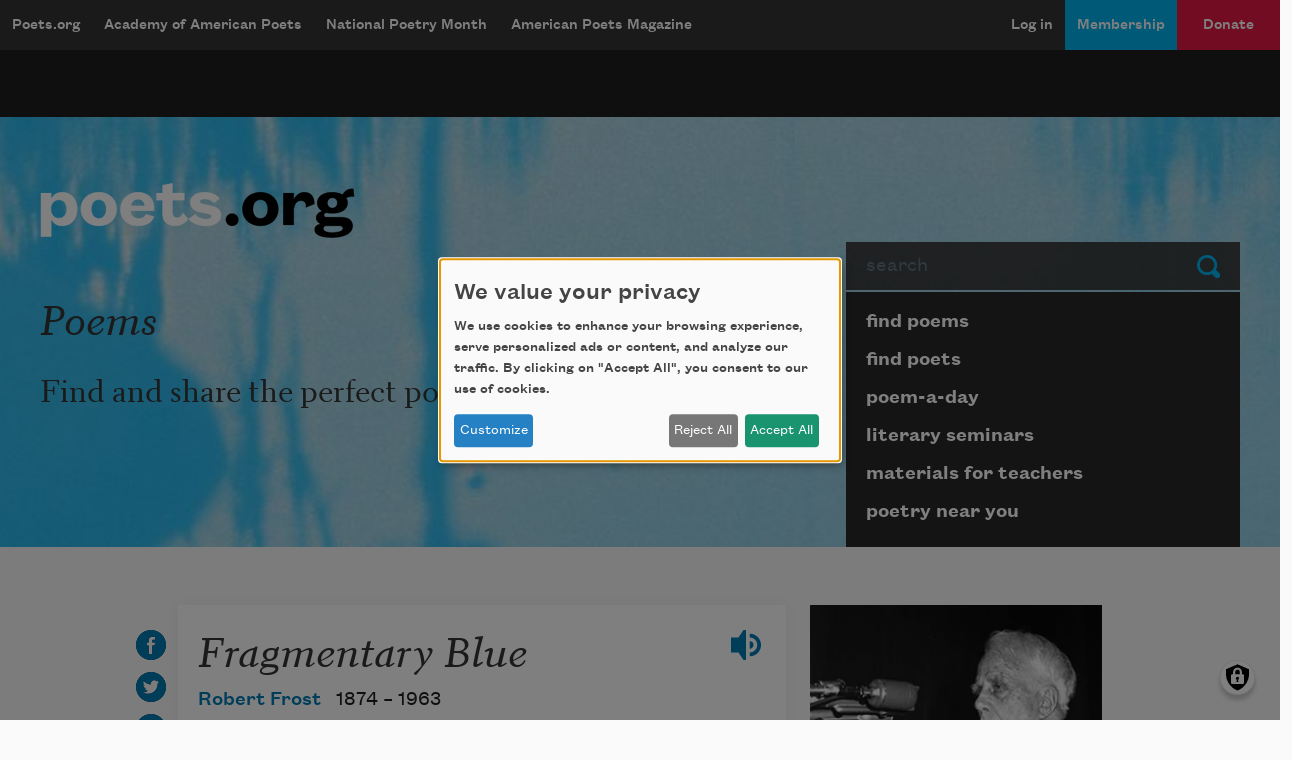

--- FILE ---
content_type: text/html; charset=utf-8
request_url: https://www.google.com/recaptcha/api2/aframe
body_size: 265
content:
<!DOCTYPE HTML><html><head><meta http-equiv="content-type" content="text/html; charset=UTF-8"></head><body><script nonce="7HiJxie9mMoPfym4UIdllw">/** Anti-fraud and anti-abuse applications only. See google.com/recaptcha */ try{var clients={'sodar':'https://pagead2.googlesyndication.com/pagead/sodar?'};window.addEventListener("message",function(a){try{if(a.source===window.parent){var b=JSON.parse(a.data);var c=clients[b['id']];if(c){var d=document.createElement('img');d.src=c+b['params']+'&rc='+(localStorage.getItem("rc::a")?sessionStorage.getItem("rc::b"):"");window.document.body.appendChild(d);sessionStorage.setItem("rc::e",parseInt(sessionStorage.getItem("rc::e")||0)+1);localStorage.setItem("rc::h",'1769031245091');}}}catch(b){}});window.parent.postMessage("_grecaptcha_ready", "*");}catch(b){}</script></body></html>

--- FILE ---
content_type: text/css
request_url: https://poets.org/sites/default/files/css/css_fpGNHT5OCkcNKooLGSKXNVeaMcRqOYWmaVRLyN1EIF8.css?delta=1&language=en&theme=stanza&include=eJxVj2sSgzAIhC8kzZlWQzUjBgeiHXv6qp3U-gfmWx4Lo8A0jEdsvCC_ERAjFSXkMqhov1W9Ux0Te8WnamGr1Iu2kEoDX-smpEwZa-XMLxcu-yx56vMy18KsPFEHi_6vXGBMd09jQeFItzZPkVvYhYfF2UKgiN83rl2CkA8w3jVLM4dvanzzwlNo4dysaT83nPExaVyEP9Urdhw
body_size: 31631
content:
/* @license GPL-2.0-or-later https://www.drupal.org/licensing/faq */
:root{--blue:#00B4F0;--indigo:#212B36;--purple:#6f42c1;--pink:#e83e8c;--red:#F53F5B;--orange:#FFA02F;--yellow:#ffc107;--green:#32D17E;--teal:#20c997;--cyan:#17a2b8;--white:#FFFFFF;--gray:#E6E7E8;--gray-dark:#343434;--blue-lightest:#59D6FF;--blue-light:#0093D6;--blue-dark:#007AB3;--red-dark:#E61845;--gray-100:#FAFAFA;--gray-200:#F2F8FA;--gray-600:#C4CDD5;--gray-700:#637381;--gray-800:#343434;--gray-900:#282828;--black:#1E1E1E;--primary:#00B4F0;--secondary:#F53F5B;--success:#32D17E;--info:#17a2b8;--warning:#FFA02F;--danger:#E61845;--light:#FAFAFA;--dark:#343434;--primary-lightest:#59D6FF;--primary-light:#0093D6;--primary-dark:#007AB3;--secondary-dark:#E61845;--tertiary-orange:#FFA02F;--tertiary-green:#32D17E;--gray-darkest:#282828;--black:#1E1E1E;--dark-muted:#637381;--breakpoint-xs:0;--breakpoint-sm:576px;--breakpoint-md:768px;--breakpoint-lg:992px;--breakpoint-xl:1200px;--font-family-sans-serif:"Founders Grotesk",-apple-system,BlinkMacSystemFont,"Segoe UI",Roboto,"Helvetica Neue",Arial,sans-serif,"Apple Color Emoji","Segoe UI Emoji","Segoe UI Symbol";--font-family-monospace:SFMono-Regular,Menlo,Monaco,Consolas,"Liberation Mono","Courier New",monospace}*,::after,::before{box-sizing:border-box}html{font-family:sans-serif;line-height:1.15;-webkit-text-size-adjust:100%;-webkit-tap-highlight-color:rgba(30,30,30,0)}article,aside,figcaption,figure,footer,header,hgroup,main,nav,section{display:block}body{margin:0;font-family:"Founders Grotesk",-apple-system,BlinkMacSystemFont,"Segoe UI",Roboto,"Helvetica Neue",Arial,sans-serif,"Apple Color Emoji","Segoe UI Emoji","Segoe UI Symbol";font-size:1rem;font-weight:500;line-height:1.5;color:#343434;text-align:left;background-color:#fafafa}[tabindex="-1"]:focus:not(:focus-visible){outline:0!important}hr{box-sizing:content-box;height:0;overflow:visible}h1,h2,h3,h4,h5,h6{margin-top:0;margin-bottom:.6rem}p{margin-top:0;margin-bottom:1rem}abbr[data-original-title],abbr[title]{text-decoration:underline;-webkit-text-decoration:underline dotted;text-decoration:underline dotted;cursor:help;border-bottom:0;-webkit-text-decoration-skip-ink:none;text-decoration-skip-ink:none}address{margin-bottom:1rem;font-style:normal;line-height:inherit}dl,ol,ul{margin-top:0;margin-bottom:1rem}ol ol,ol ul,ul ol,ul ul{margin-bottom:0}dt{font-weight:700}dd{margin-bottom:.5rem;margin-left:0}blockquote{margin:0 0 1rem}b,strong{font-weight:bolder}small{font-size:80%}sub,sup{position:relative;font-size:75%;line-height:0;vertical-align:baseline}sub{bottom:-.25em}sup{top:-.5em}a{color:#007ab3;text-decoration:none;background-color:transparent}a:hover{color:#004667;text-decoration:underline}a:not([href]):not([class]){color:inherit;text-decoration:none}a:not([href]):not([class]):hover{color:inherit;text-decoration:none}code,kbd,pre,samp{font-family:SFMono-Regular,Menlo,Monaco,Consolas,"Liberation Mono","Courier New",monospace;font-size:1em}pre{margin-top:0;margin-bottom:1rem;overflow:auto;-ms-overflow-style:scrollbar}figure{margin:0 0 1rem}img{vertical-align:middle;border-style:none}svg{overflow:hidden;vertical-align:middle}table{border-collapse:collapse}caption{padding-top:1rem;padding-bottom:1rem;color:#c4cdd5;text-align:left;caption-side:bottom}th{text-align:inherit;text-align:-webkit-match-parent}label{display:inline-block;margin-bottom:.5rem}button{border-radius:0}button:focus:not(:focus-visible){outline:0}button,input,optgroup,select,textarea{margin:0;font-family:inherit;font-size:inherit;line-height:inherit}button,input{overflow:visible}button,select{text-transform:none}[role=button]{cursor:pointer}select{word-wrap:normal}[type=button],[type=reset],[type=submit],button{-webkit-appearance:button}[type=button]:not(:disabled),[type=reset]:not(:disabled),[type=submit]:not(:disabled),button:not(:disabled){cursor:pointer}[type=button]::-moz-focus-inner,[type=reset]::-moz-focus-inner,[type=submit]::-moz-focus-inner,button::-moz-focus-inner{padding:0;border-style:none}input[type=checkbox],input[type=radio]{box-sizing:border-box;padding:0}textarea{overflow:auto;resize:vertical}fieldset{min-width:0;padding:0;margin:0;border:0}legend{display:block;width:100%;max-width:100%;padding:0;margin-bottom:.5rem;font-size:1.5rem;line-height:inherit;color:inherit;white-space:normal}progress{vertical-align:baseline}[type=number]::-webkit-inner-spin-button,[type=number]::-webkit-outer-spin-button{height:auto}[type=search]{outline-offset:-2px;-webkit-appearance:none}[type=search]::-webkit-search-decoration{-webkit-appearance:none}::-webkit-file-upload-button{font:inherit;-webkit-appearance:button}output{display:inline-block}summary{display:list-item;cursor:pointer}template{display:none}[hidden]{display:none!important}.h1,.h2,.h3,.h4,.h5,.h6,h1,h2,h3,h4,h5,h6{margin-bottom:.6rem;font-weight:500;line-height:1.2}.h1,h1{font-size:2.5rem}.h2,h2{font-size:3rem}.h3,h3{font-size:1.75rem}.h4,h4{font-size:1.5rem}.h5,h5{font-size:1.25rem}.h6,h6{font-size:1rem}.lead{font-size:1.25rem;font-weight:300}.display-1{font-size:6rem;font-weight:300;line-height:1.2}.display-2{font-size:5.5rem;font-weight:300;line-height:1.2}.display-3{font-size:4.5rem;font-weight:300;line-height:1.2}.display-4{font-size:3.5rem;font-weight:300;line-height:1.2}hr{margin-top:1.2rem;margin-bottom:1.2rem;border:0;border-top:1px solid rgba(30,30,30,.1)}.small,small{font-size:.875em;font-weight:400}.mark,mark{padding:.2em;background-color:#fcf8e3}.list-unstyled{padding-left:0;list-style:none}.list-inline{padding-left:0;list-style:none}.list-inline-item{display:inline-block}.list-inline-item:not(:last-child){margin-right:.5rem}.initialism{font-size:90%;text-transform:uppercase}.blockquote{margin-bottom:1.2rem;font-size:1.25rem}.blockquote-footer{display:block;font-size:.875em;color:#c4cdd5}.blockquote-footer::before{content:"— "}.img-fluid{max-width:100%;height:auto}.img-thumbnail{padding:.25rem;background-color:#fafafa;border:1px solid #eff2f5;border-radius:0;max-width:100%;height:auto}.figure{display:inline-block}.figure-img{margin-bottom:.6rem;line-height:1}.figure-caption{font-size:90%;color:#c4cdd5}.container,.container-fluid,.container-lg,.container-md,.container-sm,.container-xl{width:100%;padding-right:12px;padding-left:12px;margin-right:auto;margin-left:auto}@media (min-width:576px){.container,.container-sm{max-width:540px}}@media (min-width:768px){.container,.container-md,.container-sm{max-width:720px}}@media (min-width:992px){.container,.container-lg,.container-md,.container-sm{max-width:960px}}@media (min-width:1200px){.container,.container-lg,.container-md,.container-sm,.container-xl{max-width:1224px}}.row{display:flex;flex-wrap:wrap;margin-right:-12px;margin-left:-12px}.no-gutters{margin-right:0;margin-left:0}.no-gutters>.col,.no-gutters>[class*=col-]{padding-right:0;padding-left:0}.col,.col-1,.col-10,.col-11,.col-12,.col-2,.col-3,.col-4,.col-5,.col-6,.col-7,.col-8,.col-9,.col-auto,.col-lg,.col-lg-1,.col-lg-10,.col-lg-11,.col-lg-12,.col-lg-2,.col-lg-3,.col-lg-4,.col-lg-5,.col-lg-6,.col-lg-7,.col-lg-8,.col-lg-9,.col-lg-auto,.col-md,.col-md-1,.col-md-10,.col-md-11,.col-md-12,.col-md-2,.col-md-3,.col-md-4,.col-md-5,.col-md-6,.col-md-7,.col-md-8,.col-md-9,.col-md-auto,.col-sm,.col-sm-1,.col-sm-10,.col-sm-11,.col-sm-12,.col-sm-2,.col-sm-3,.col-sm-4,.col-sm-5,.col-sm-6,.col-sm-7,.col-sm-8,.col-sm-9,.col-sm-auto,.col-xl,.col-xl-1,.col-xl-10,.col-xl-11,.col-xl-12,.col-xl-2,.col-xl-3,.col-xl-4,.col-xl-5,.col-xl-6,.col-xl-7,.col-xl-8,.col-xl-9,.col-xl-auto{position:relative;width:100%;padding-right:12px;padding-left:12px}.col{flex-basis:0;flex-grow:1;max-width:100%}.row-cols-1>*{flex:0 0 100%;max-width:100%}.row-cols-2>*{flex:0 0 50%;max-width:50%}.row-cols-3>*{flex:0 0 33.3333333333%;max-width:33.3333333333%}.row-cols-4>*{flex:0 0 25%;max-width:25%}.row-cols-5>*{flex:0 0 20%;max-width:20%}.row-cols-6>*{flex:0 0 16.6666666667%;max-width:16.6666666667%}.col-auto{flex:0 0 auto;width:auto;max-width:100%}.col-1{flex:0 0 8.33333333%;max-width:8.33333333%}.col-2{flex:0 0 16.66666667%;max-width:16.66666667%}.col-3{flex:0 0 25%;max-width:25%}.col-4{flex:0 0 33.33333333%;max-width:33.33333333%}.col-5{flex:0 0 41.66666667%;max-width:41.66666667%}.col-6{flex:0 0 50%;max-width:50%}.col-7{flex:0 0 58.33333333%;max-width:58.33333333%}.col-8{flex:0 0 66.66666667%;max-width:66.66666667%}.col-9{flex:0 0 75%;max-width:75%}.col-10{flex:0 0 83.33333333%;max-width:83.33333333%}.col-11{flex:0 0 91.66666667%;max-width:91.66666667%}.col-12{flex:0 0 100%;max-width:100%}.order-first{order:-1}.order-last{order:13}.order-0{order:0}.order-1{order:1}.order-2{order:2}.order-3{order:3}.order-4{order:4}.order-5{order:5}.order-6{order:6}.order-7{order:7}.order-8{order:8}.order-9{order:9}.order-10{order:10}.order-11{order:11}.order-12{order:12}.offset-1{margin-left:8.33333333%}.offset-2{margin-left:16.66666667%}.offset-3{margin-left:25%}.offset-4{margin-left:33.33333333%}.offset-5{margin-left:41.66666667%}.offset-6{margin-left:50%}.offset-7{margin-left:58.33333333%}.offset-8{margin-left:66.66666667%}.offset-9{margin-left:75%}.offset-10{margin-left:83.33333333%}.offset-11{margin-left:91.66666667%}@media (min-width:576px){.col-sm{flex-basis:0;flex-grow:1;max-width:100%}.row-cols-sm-1>*{flex:0 0 100%;max-width:100%}.row-cols-sm-2>*{flex:0 0 50%;max-width:50%}.row-cols-sm-3>*{flex:0 0 33.3333333333%;max-width:33.3333333333%}.row-cols-sm-4>*{flex:0 0 25%;max-width:25%}.row-cols-sm-5>*{flex:0 0 20%;max-width:20%}.row-cols-sm-6>*{flex:0 0 16.6666666667%;max-width:16.6666666667%}.col-sm-auto{flex:0 0 auto;width:auto;max-width:100%}.col-sm-1{flex:0 0 8.33333333%;max-width:8.33333333%}.col-sm-2{flex:0 0 16.66666667%;max-width:16.66666667%}.col-sm-3{flex:0 0 25%;max-width:25%}.col-sm-4{flex:0 0 33.33333333%;max-width:33.33333333%}.col-sm-5{flex:0 0 41.66666667%;max-width:41.66666667%}.col-sm-6{flex:0 0 50%;max-width:50%}.col-sm-7{flex:0 0 58.33333333%;max-width:58.33333333%}.col-sm-8{flex:0 0 66.66666667%;max-width:66.66666667%}.col-sm-9{flex:0 0 75%;max-width:75%}.col-sm-10{flex:0 0 83.33333333%;max-width:83.33333333%}.col-sm-11{flex:0 0 91.66666667%;max-width:91.66666667%}.col-sm-12{flex:0 0 100%;max-width:100%}.order-sm-first{order:-1}.order-sm-last{order:13}.order-sm-0{order:0}.order-sm-1{order:1}.order-sm-2{order:2}.order-sm-3{order:3}.order-sm-4{order:4}.order-sm-5{order:5}.order-sm-6{order:6}.order-sm-7{order:7}.order-sm-8{order:8}.order-sm-9{order:9}.order-sm-10{order:10}.order-sm-11{order:11}.order-sm-12{order:12}.offset-sm-0{margin-left:0}.offset-sm-1{margin-left:8.33333333%}.offset-sm-2{margin-left:16.66666667%}.offset-sm-3{margin-left:25%}.offset-sm-4{margin-left:33.33333333%}.offset-sm-5{margin-left:41.66666667%}.offset-sm-6{margin-left:50%}.offset-sm-7{margin-left:58.33333333%}.offset-sm-8{margin-left:66.66666667%}.offset-sm-9{margin-left:75%}.offset-sm-10{margin-left:83.33333333%}.offset-sm-11{margin-left:91.66666667%}}@media (min-width:768px){.col-md{flex-basis:0;flex-grow:1;max-width:100%}.row-cols-md-1>*{flex:0 0 100%;max-width:100%}.row-cols-md-2>*{flex:0 0 50%;max-width:50%}.row-cols-md-3>*{flex:0 0 33.3333333333%;max-width:33.3333333333%}.row-cols-md-4>*{flex:0 0 25%;max-width:25%}.row-cols-md-5>*{flex:0 0 20%;max-width:20%}.row-cols-md-6>*{flex:0 0 16.6666666667%;max-width:16.6666666667%}.col-md-auto{flex:0 0 auto;width:auto;max-width:100%}.col-md-1{flex:0 0 8.33333333%;max-width:8.33333333%}.col-md-2{flex:0 0 16.66666667%;max-width:16.66666667%}.col-md-3{flex:0 0 25%;max-width:25%}.col-md-4{flex:0 0 33.33333333%;max-width:33.33333333%}.col-md-5{flex:0 0 41.66666667%;max-width:41.66666667%}.col-md-6{flex:0 0 50%;max-width:50%}.col-md-7{flex:0 0 58.33333333%;max-width:58.33333333%}.col-md-8{flex:0 0 66.66666667%;max-width:66.66666667%}.col-md-9{flex:0 0 75%;max-width:75%}.col-md-10{flex:0 0 83.33333333%;max-width:83.33333333%}.col-md-11{flex:0 0 91.66666667%;max-width:91.66666667%}.col-md-12{flex:0 0 100%;max-width:100%}.order-md-first{order:-1}.order-md-last{order:13}.order-md-0{order:0}.order-md-1{order:1}.order-md-2{order:2}.order-md-3{order:3}.order-md-4{order:4}.order-md-5{order:5}.order-md-6{order:6}.order-md-7{order:7}.order-md-8{order:8}.order-md-9{order:9}.order-md-10{order:10}.order-md-11{order:11}.order-md-12{order:12}.offset-md-0{margin-left:0}.offset-md-1{margin-left:8.33333333%}.offset-md-2{margin-left:16.66666667%}.offset-md-3{margin-left:25%}.offset-md-4{margin-left:33.33333333%}.offset-md-5{margin-left:41.66666667%}.offset-md-6{margin-left:50%}.offset-md-7{margin-left:58.33333333%}.offset-md-8{margin-left:66.66666667%}.offset-md-9{margin-left:75%}.offset-md-10{margin-left:83.33333333%}.offset-md-11{margin-left:91.66666667%}}@media (min-width:992px){.col-lg{flex-basis:0;flex-grow:1;max-width:100%}.row-cols-lg-1>*{flex:0 0 100%;max-width:100%}.row-cols-lg-2>*{flex:0 0 50%;max-width:50%}.row-cols-lg-3>*{flex:0 0 33.3333333333%;max-width:33.3333333333%}.row-cols-lg-4>*{flex:0 0 25%;max-width:25%}.row-cols-lg-5>*{flex:0 0 20%;max-width:20%}.row-cols-lg-6>*{flex:0 0 16.6666666667%;max-width:16.6666666667%}.col-lg-auto{flex:0 0 auto;width:auto;max-width:100%}.col-lg-1{flex:0 0 8.33333333%;max-width:8.33333333%}.col-lg-2{flex:0 0 16.66666667%;max-width:16.66666667%}.col-lg-3{flex:0 0 25%;max-width:25%}.col-lg-4{flex:0 0 33.33333333%;max-width:33.33333333%}.col-lg-5{flex:0 0 41.66666667%;max-width:41.66666667%}.col-lg-6{flex:0 0 50%;max-width:50%}.col-lg-7{flex:0 0 58.33333333%;max-width:58.33333333%}.col-lg-8{flex:0 0 66.66666667%;max-width:66.66666667%}.col-lg-9{flex:0 0 75%;max-width:75%}.col-lg-10{flex:0 0 83.33333333%;max-width:83.33333333%}.col-lg-11{flex:0 0 91.66666667%;max-width:91.66666667%}.col-lg-12{flex:0 0 100%;max-width:100%}.order-lg-first{order:-1}.order-lg-last{order:13}.order-lg-0{order:0}.order-lg-1{order:1}.order-lg-2{order:2}.order-lg-3{order:3}.order-lg-4{order:4}.order-lg-5{order:5}.order-lg-6{order:6}.order-lg-7{order:7}.order-lg-8{order:8}.order-lg-9{order:9}.order-lg-10{order:10}.order-lg-11{order:11}.order-lg-12{order:12}.offset-lg-0{margin-left:0}.offset-lg-1{margin-left:8.33333333%}.offset-lg-2{margin-left:16.66666667%}.offset-lg-3{margin-left:25%}.offset-lg-4{margin-left:33.33333333%}.offset-lg-5{margin-left:41.66666667%}.offset-lg-6{margin-left:50%}.offset-lg-7{margin-left:58.33333333%}.offset-lg-8{margin-left:66.66666667%}.offset-lg-9{margin-left:75%}.offset-lg-10{margin-left:83.33333333%}.offset-lg-11{margin-left:91.66666667%}}@media (min-width:1200px){.col-xl{flex-basis:0;flex-grow:1;max-width:100%}.row-cols-xl-1>*{flex:0 0 100%;max-width:100%}.row-cols-xl-2>*{flex:0 0 50%;max-width:50%}.row-cols-xl-3>*{flex:0 0 33.3333333333%;max-width:33.3333333333%}.row-cols-xl-4>*{flex:0 0 25%;max-width:25%}.row-cols-xl-5>*{flex:0 0 20%;max-width:20%}.row-cols-xl-6>*{flex:0 0 16.6666666667%;max-width:16.6666666667%}.col-xl-auto{flex:0 0 auto;width:auto;max-width:100%}.col-xl-1{flex:0 0 8.33333333%;max-width:8.33333333%}.col-xl-2{flex:0 0 16.66666667%;max-width:16.66666667%}.col-xl-3{flex:0 0 25%;max-width:25%}.col-xl-4{flex:0 0 33.33333333%;max-width:33.33333333%}.col-xl-5{flex:0 0 41.66666667%;max-width:41.66666667%}.col-xl-6{flex:0 0 50%;max-width:50%}.col-xl-7{flex:0 0 58.33333333%;max-width:58.33333333%}.col-xl-8{flex:0 0 66.66666667%;max-width:66.66666667%}.col-xl-9{flex:0 0 75%;max-width:75%}.col-xl-10{flex:0 0 83.33333333%;max-width:83.33333333%}.col-xl-11{flex:0 0 91.66666667%;max-width:91.66666667%}.col-xl-12{flex:0 0 100%;max-width:100%}.order-xl-first{order:-1}.order-xl-last{order:13}.order-xl-0{order:0}.order-xl-1{order:1}.order-xl-2{order:2}.order-xl-3{order:3}.order-xl-4{order:4}.order-xl-5{order:5}.order-xl-6{order:6}.order-xl-7{order:7}.order-xl-8{order:8}.order-xl-9{order:9}.order-xl-10{order:10}.order-xl-11{order:11}.order-xl-12{order:12}.offset-xl-0{margin-left:0}.offset-xl-1{margin-left:8.33333333%}.offset-xl-2{margin-left:16.66666667%}.offset-xl-3{margin-left:25%}.offset-xl-4{margin-left:33.33333333%}.offset-xl-5{margin-left:41.66666667%}.offset-xl-6{margin-left:50%}.offset-xl-7{margin-left:58.33333333%}.offset-xl-8{margin-left:66.66666667%}.offset-xl-9{margin-left:75%}.offset-xl-10{margin-left:83.33333333%}.offset-xl-11{margin-left:91.66666667%}}.table{width:100%;margin-bottom:1.2rem;color:#343434}.table td,.table th{padding:1rem;vertical-align:top;border-top:1px solid #eff2f5}.table thead th{vertical-align:bottom;border-bottom:2px solid #eff2f5}.table tbody+tbody{border-top:2px solid #eff2f5}.table-sm td,.table-sm th{padding:.3rem}.table-bordered{border:1px solid #eff2f5}.table-bordered td,.table-bordered th{border:1px solid #eff2f5}.table-bordered thead td,.table-bordered thead th{border-bottom-width:2px}.table-borderless tbody+tbody,.table-borderless td,.table-borderless th,.table-borderless thead th{border:0}.table-striped tbody tr:nth-of-type(odd){background-color:rgba(30,30,30,.05)}.table-hover tbody tr:hover{color:#343434;background-color:rgba(30,30,30,.075)}.table-primary,.table-primary>td,.table-primary>th{background-color:#b8eafb}.table-primary tbody+tbody,.table-primary td,.table-primary th,.table-primary thead th{border-color:#7ad8f7}.table-hover .table-primary:hover{background-color:#a0e3fa}.table-hover .table-primary:hover>td,.table-hover .table-primary:hover>th{background-color:#a0e3fa}.table-secondary,.table-secondary>td,.table-secondary>th{background-color:#fcc9d1}.table-secondary tbody+tbody,.table-secondary td,.table-secondary th,.table-secondary thead th{border-color:#fa9baa}.table-hover .table-secondary:hover{background-color:#fbb1bc}.table-hover .table-secondary:hover>td,.table-hover .table-secondary:hover>th{background-color:#fbb1bc}.table-success,.table-success>td,.table-success>th{background-color:#c6f2db}.table-success tbody+tbody,.table-success td,.table-success th,.table-success thead th{border-color:#94e7bc}.table-hover .table-success:hover{background-color:#b1edce}.table-hover .table-success:hover>td,.table-hover .table-success:hover>th{background-color:#b1edce}.table-info,.table-info>td,.table-info>th{background-color:#bee5eb}.table-info tbody+tbody,.table-info td,.table-info th,.table-info thead th{border-color:#86cfda}.table-hover .table-info:hover{background-color:#abdde5}.table-hover .table-info:hover>td,.table-hover .table-info:hover>th{background-color:#abdde5}.table-warning,.table-warning>td,.table-warning>th{background-color:#ffe4c5}.table-warning tbody+tbody,.table-warning td,.table-warning th,.table-warning thead th{border-color:#ffce93}.table-hover .table-warning:hover{background-color:#ffd8ac}.table-hover .table-warning:hover>td,.table-hover .table-warning:hover>th{background-color:#ffd8ac}.table-danger,.table-danger>td,.table-danger>th{background-color:#f8becb}.table-danger tbody+tbody,.table-danger td,.table-danger th,.table-danger thead th{border-color:#f2879e}.table-hover .table-danger:hover{background-color:#f6a7b9}.table-hover .table-danger:hover>td,.table-hover .table-danger:hover>th{background-color:#f6a7b9}.table-light,.table-light>td,.table-light>th{background-color:#fefefe}.table-light tbody+tbody,.table-light td,.table-light th,.table-light thead th{border-color:#fcfcfc}.table-hover .table-light:hover{background-color:#f1f1f1}.table-hover .table-light:hover>td,.table-hover .table-light:hover>th{background-color:#f1f1f1}.table-dark,.table-dark>td,.table-dark>th{background-color:#c6c6c6}.table-dark tbody+tbody,.table-dark td,.table-dark th,.table-dark thead th{border-color:#959595}.table-hover .table-dark:hover{background-color:#b9b9b9}.table-hover .table-dark:hover>td,.table-hover .table-dark:hover>th{background-color:#b9b9b9}.table-primary-lightest,.table-primary-lightest>td,.table-primary-lightest>th{background-color:#d1f4ff}.table-primary-lightest tbody+tbody,.table-primary-lightest td,.table-primary-lightest th,.table-primary-lightest thead th{border-color:#a9eaff}.table-hover .table-primary-lightest:hover{background-color:#b8eeff}.table-hover .table-primary-lightest:hover>td,.table-hover .table-primary-lightest:hover>th{background-color:#b8eeff}.table-primary-light,.table-primary-light>td,.table-primary-light>th{background-color:#b8e1f4}.table-primary-light tbody+tbody,.table-primary-light td,.table-primary-light th,.table-primary-light thead th{border-color:#7ac7ea}.table-hover .table-primary-light:hover{background-color:#a2d8f1}.table-hover .table-primary-light:hover>td,.table-hover .table-primary-light:hover>th{background-color:#a2d8f1}.table-primary-dark,.table-primary-dark>td,.table-primary-dark>th{background-color:#b8daea}.table-primary-dark tbody+tbody,.table-primary-dark td,.table-primary-dark th,.table-primary-dark thead th{border-color:#7abad7}.table-hover .table-primary-dark:hover{background-color:#a4d0e4}.table-hover .table-primary-dark:hover>td,.table-hover .table-primary-dark:hover>th{background-color:#a4d0e4}.table-secondary-dark,.table-secondary-dark>td,.table-secondary-dark>th{background-color:#f8becb}.table-secondary-dark tbody+tbody,.table-secondary-dark td,.table-secondary-dark th,.table-secondary-dark thead th{border-color:#f2879e}.table-hover .table-secondary-dark:hover{background-color:#f6a7b9}.table-hover .table-secondary-dark:hover>td,.table-hover .table-secondary-dark:hover>th{background-color:#f6a7b9}.table-tertiary-orange,.table-tertiary-orange>td,.table-tertiary-orange>th{background-color:#ffe4c5}.table-tertiary-orange tbody+tbody,.table-tertiary-orange td,.table-tertiary-orange th,.table-tertiary-orange thead th{border-color:#ffce93}.table-hover .table-tertiary-orange:hover{background-color:#ffd8ac}.table-hover .table-tertiary-orange:hover>td,.table-hover .table-tertiary-orange:hover>th{background-color:#ffd8ac}.table-tertiary-green,.table-tertiary-green>td,.table-tertiary-green>th{background-color:#c6f2db}.table-tertiary-green tbody+tbody,.table-tertiary-green td,.table-tertiary-green th,.table-tertiary-green thead th{border-color:#94e7bc}.table-hover .table-tertiary-green:hover{background-color:#b1edce}.table-hover .table-tertiary-green:hover>td,.table-hover .table-tertiary-green:hover>th{background-color:#b1edce}.table-gray-darkest,.table-gray-darkest>td,.table-gray-darkest>th{background-color:#c3c3c3}.table-gray-darkest tbody+tbody,.table-gray-darkest td,.table-gray-darkest th,.table-gray-darkest thead th{border-color:#8f8f8f}.table-hover .table-gray-darkest:hover{background-color:#b6b6b6}.table-hover .table-gray-darkest:hover>td,.table-hover .table-gray-darkest:hover>th{background-color:#b6b6b6}.table-black,.table-black>td,.table-black>th{background-color:silver}.table-black tbody+tbody,.table-black td,.table-black th,.table-black thead th{border-color:#8a8a8a}.table-hover .table-black:hover{background-color:#b3b3b3}.table-hover .table-black:hover>td,.table-hover .table-black:hover>th{background-color:#b3b3b3}.table-dark-muted,.table-dark-muted>td,.table-dark-muted>th{background-color:#d3d8dc}.table-dark-muted tbody+tbody,.table-dark-muted td,.table-dark-muted th,.table-dark-muted thead th{border-color:#aeb6bd}.table-hover .table-dark-muted:hover{background-color:#c5cbd1}.table-hover .table-dark-muted:hover>td,.table-hover .table-dark-muted:hover>th{background-color:#c5cbd1}.table-active,.table-active>td,.table-active>th{background-color:rgba(30,30,30,.075)}.table-hover .table-active:hover{background-color:rgba(17,17,17,.075)}.table-hover .table-active:hover>td,.table-hover .table-active:hover>th{background-color:rgba(17,17,17,.075)}.table .thead-dark th{color:#fff;background-color:#343434;border-color:#474747}.table .thead-light th{color:#637381;background-color:#f2f8fa;border-color:#eff2f5}.table-dark{color:#fff;background-color:#343434}.table-dark td,.table-dark th,.table-dark thead th{border-color:#474747}.table-dark.table-bordered{border:0}.table-dark.table-striped tbody tr:nth-of-type(odd){background-color:rgba(255,255,255,.05)}.table-dark.table-hover tbody tr:hover{color:#fff;background-color:rgba(255,255,255,.075)}@media (max-width:575.98px){.table-responsive-sm{display:block;width:100%;overflow-x:auto;-webkit-overflow-scrolling:touch}.table-responsive-sm>.table-bordered{border:0}}@media (max-width:767.98px){.table-responsive-md{display:block;width:100%;overflow-x:auto;-webkit-overflow-scrolling:touch}.table-responsive-md>.table-bordered{border:0}}@media (max-width:991.98px){.table-responsive-lg{display:block;width:100%;overflow-x:auto;-webkit-overflow-scrolling:touch}.table-responsive-lg>.table-bordered{border:0}}@media (max-width:1199.98px){.table-responsive-xl{display:block;width:100%;overflow-x:auto;-webkit-overflow-scrolling:touch}.table-responsive-xl>.table-bordered{border:0}}.table-responsive{display:block;width:100%;overflow-x:auto;-webkit-overflow-scrolling:touch}.table-responsive>.table-bordered{border:0}.form-control{display:block;width:100%;height:calc(1.25em + .75rem + 2px);padding:.375rem .75rem;font-size:1rem;font-weight:500;line-height:1.25;color:#637381;background-color:#fff;background-clip:padding-box;border:1px solid #e6e7e8;border-radius:0;transition:border-color .15s ease-in-out,box-shadow .15s ease-in-out}@media (prefers-reduced-motion:reduce){.form-control{transition:none}}.form-control::-ms-expand{background-color:transparent;border:0}.form-control:focus{color:#637381;background-color:#fff;border-color:#71dbff;outline:0;box-shadow:0 0 0 .2rem rgba(0,180,240,.25)}.form-control::-moz-placeholder{color:#637381;opacity:1}.form-control::placeholder{color:#637381;opacity:1}.form-control:disabled,.form-control[readonly]{background-color:#f2f8fa;opacity:1}input[type=date].form-control,input[type=datetime-local].form-control,input[type=month].form-control,input[type=time].form-control{-webkit-appearance:none;-moz-appearance:none;appearance:none}select.form-control:-moz-focusring{color:transparent;text-shadow:0 0 0 #637381}select.form-control:focus::-ms-value{color:#637381;background-color:#fff}.form-control-file,.form-control-range{display:block;width:100%}.col-form-label{padding-top:calc(.375rem + 1px);padding-bottom:calc(.375rem + 1px);margin-bottom:0;font-size:inherit;line-height:1.25}.col-form-label-lg{padding-top:calc(.5rem + 1px);padding-bottom:calc(.5rem + 1px);font-size:1.25rem;line-height:1.5}.col-form-label-sm{padding-top:calc(.25rem + 1px);padding-bottom:calc(.25rem + 1px);font-size:.875rem;line-height:1.5}.form-control-plaintext{display:block;width:100%;padding:.375rem 0;margin-bottom:0;font-size:1rem;line-height:1.25;color:#343434;background-color:transparent;border:solid transparent;border-width:1px 0}.form-control-plaintext.form-control-lg,.form-control-plaintext.form-control-sm{padding-right:0;padding-left:0}.form-control-sm{height:calc(1.5em + .5rem + 2px);padding:.25rem .5rem;font-size:.875rem;line-height:1.5;border-radius:.2rem}.form-control-lg{height:calc(1.5em + 1rem + 2px);padding:.5rem 1rem;font-size:1.25rem;line-height:1.5;border-radius:.3rem}select.form-control[multiple],select.form-control[size]{height:auto}textarea.form-control{height:auto}.form-group{margin-bottom:1rem}.form-text{display:block;margin-top:.25rem}.form-row{display:flex;flex-wrap:wrap;margin-right:-5px;margin-left:-5px}.form-row>.col,.form-row>[class*=col-]{padding-right:5px;padding-left:5px}.form-check{position:relative;display:block;padding-left:1.25rem}.form-check-input{position:absolute;margin-top:.3rem;margin-left:-1.25rem}.form-check-input:disabled~.form-check-label,.form-check-input[disabled]~.form-check-label{color:#c4cdd5}.form-check-label{margin-bottom:0}.form-check-inline{display:inline-flex;align-items:center;padding-left:0;margin-right:.75rem}.form-check-inline .form-check-input{position:static;margin-top:0;margin-right:.3125rem;margin-left:0}.valid-feedback{display:none;width:100%;margin-top:.25rem;font-size:.875em;color:#32d17e}.valid-tooltip{position:absolute;top:100%;left:0;z-index:5;display:none;max-width:100%;padding:.25rem .5rem;margin-top:.1rem;font-size:.875rem;line-height:1.5;color:#282828;background-color:rgba(50,209,126,.9);border-radius:0}.form-row>.col>.valid-tooltip,.form-row>[class*=col-]>.valid-tooltip{left:5px}.is-valid~.valid-feedback,.is-valid~.valid-tooltip,.was-validated :valid~.valid-feedback,.was-validated :valid~.valid-tooltip{display:block}.form-control.is-valid,.was-validated .form-control:valid{border-color:#32d17e;padding-right:calc(1.25em + .75rem)!important;background-image:url("data:image/svg+xml,%3csvg xmlns='http://www.w3.org/2000/svg' width='8' height='8' viewBox='0 0 8 8'%3e%3cpath fill='%2332D17E' d='M2.3 6.73L.6 4.53c-.4-1.04.46-1.4 1.1-.8l1.1 1.4 3.4-3.8c.6-.63 1.6-.27 1.2.7l-4 4.6c-.43.5-.8.4-1.1.1z'/%3e%3c/svg%3e");background-repeat:no-repeat;background-position:right calc(.3125em + .1875rem) center;background-size:calc(.625em + .375rem) calc(.625em + .375rem)}.form-control.is-valid:focus,.was-validated .form-control:valid:focus{border-color:#32d17e;box-shadow:0 0 0 .2rem rgba(50,209,126,.25)}.was-validated select.form-control:valid,select.form-control.is-valid{padding-right:3rem!important;background-position:right 1.5rem center}.was-validated textarea.form-control:valid,textarea.form-control.is-valid{padding-right:calc(1.25em + .75rem);background-position:top calc(.3125em + .1875rem) right calc(.3125em + .1875rem)}.custom-select.is-valid,.was-validated .custom-select:valid{border-color:#32d17e;padding-right:calc(.75em + 2.3125rem)!important;background:url("data:image/svg+xml,%3csvg xmlns='http://www.w3.org/2000/svg' width='4' height='5' viewBox='0 0 4 5'%3e%3cpath fill='%23343434' d='M2 0L0 2h4zm0 5L0 3h4z'/%3e%3c/svg%3e") right .75rem center/8px 10px no-repeat,#fff url("data:image/svg+xml,%3csvg xmlns='http://www.w3.org/2000/svg' width='8' height='8' viewBox='0 0 8 8'%3e%3cpath fill='%2332D17E' d='M2.3 6.73L.6 4.53c-.4-1.04.46-1.4 1.1-.8l1.1 1.4 3.4-3.8c.6-.63 1.6-.27 1.2.7l-4 4.6c-.43.5-.8.4-1.1.1z'/%3e%3c/svg%3e") center right 1.75rem/calc(.625em + .375rem) calc(.625em + .375rem) no-repeat}.custom-select.is-valid:focus,.was-validated .custom-select:valid:focus{border-color:#32d17e;box-shadow:0 0 0 .2rem rgba(50,209,126,.25)}.form-check-input.is-valid~.form-check-label,.was-validated .form-check-input:valid~.form-check-label{color:#32d17e}.form-check-input.is-valid~.valid-feedback,.form-check-input.is-valid~.valid-tooltip,.was-validated .form-check-input:valid~.valid-feedback,.was-validated .form-check-input:valid~.valid-tooltip{display:block}.custom-control-input.is-valid~.custom-control-label,.was-validated .custom-control-input:valid~.custom-control-label{color:#32d17e}.custom-control-input.is-valid~.custom-control-label::before,.was-validated .custom-control-input:valid~.custom-control-label::before{border-color:#32d17e}.custom-control-input.is-valid:checked~.custom-control-label::before,.was-validated .custom-control-input:valid:checked~.custom-control-label::before{border-color:#5cda98;background-color:#5cda98}.custom-control-input.is-valid:focus~.custom-control-label::before,.was-validated .custom-control-input:valid:focus~.custom-control-label::before{box-shadow:0 0 0 .2rem rgba(50,209,126,.25)}.custom-control-input.is-valid:focus:not(:checked)~.custom-control-label::before,.was-validated .custom-control-input:valid:focus:not(:checked)~.custom-control-label::before{border-color:#32d17e}.custom-file-input.is-valid~.custom-file-label,.was-validated .custom-file-input:valid~.custom-file-label{border-color:#32d17e}.custom-file-input.is-valid:focus~.custom-file-label,.was-validated .custom-file-input:valid:focus~.custom-file-label{border-color:#32d17e;box-shadow:0 0 0 .2rem rgba(50,209,126,.25)}.invalid-feedback{display:none;width:100%;margin-top:.25rem;font-size:.875em;color:#e61845}.invalid-tooltip{position:absolute;top:100%;left:0;z-index:5;display:none;max-width:100%;padding:.25rem .5rem;margin-top:.1rem;font-size:.875rem;line-height:1.5;color:#fff;background-color:rgba(230,24,69,.9);border-radius:0}.form-row>.col>.invalid-tooltip,.form-row>[class*=col-]>.invalid-tooltip{left:5px}.is-invalid~.invalid-feedback,.is-invalid~.invalid-tooltip,.was-validated :invalid~.invalid-feedback,.was-validated :invalid~.invalid-tooltip{display:block}.form-control.is-invalid,.was-validated .form-control:invalid{border-color:#e61845;padding-right:calc(1.25em + .75rem)!important;background-image:url("data:image/svg+xml,%3csvg xmlns='http://www.w3.org/2000/svg' width='12' height='12' fill='none' stroke='%23E61845' viewBox='0 0 12 12'%3e%3ccircle cx='6' cy='6' r='4.5'/%3e%3cpath stroke-linejoin='round' d='M5.8 3.6h.4L6 6.5z'/%3e%3ccircle cx='6' cy='8.2' r='.6' fill='%23E61845' stroke='none'/%3e%3c/svg%3e");background-repeat:no-repeat;background-position:right calc(.3125em + .1875rem) center;background-size:calc(.625em + .375rem) calc(.625em + .375rem)}.form-control.is-invalid:focus,.was-validated .form-control:invalid:focus{border-color:#e61845;box-shadow:0 0 0 .2rem rgba(230,24,69,.25)}.was-validated select.form-control:invalid,select.form-control.is-invalid{padding-right:3rem!important;background-position:right 1.5rem center}.was-validated textarea.form-control:invalid,textarea.form-control.is-invalid{padding-right:calc(1.25em + .75rem);background-position:top calc(.3125em + .1875rem) right calc(.3125em + .1875rem)}.custom-select.is-invalid,.was-validated .custom-select:invalid{border-color:#e61845;padding-right:calc(.75em + 2.3125rem)!important;background:url("data:image/svg+xml,%3csvg xmlns='http://www.w3.org/2000/svg' width='4' height='5' viewBox='0 0 4 5'%3e%3cpath fill='%23343434' d='M2 0L0 2h4zm0 5L0 3h4z'/%3e%3c/svg%3e") right .75rem center/8px 10px no-repeat,#fff url("data:image/svg+xml,%3csvg xmlns='http://www.w3.org/2000/svg' width='12' height='12' fill='none' stroke='%23E61845' viewBox='0 0 12 12'%3e%3ccircle cx='6' cy='6' r='4.5'/%3e%3cpath stroke-linejoin='round' d='M5.8 3.6h.4L6 6.5z'/%3e%3ccircle cx='6' cy='8.2' r='.6' fill='%23E61845' stroke='none'/%3e%3c/svg%3e") center right 1.75rem/calc(.625em + .375rem) calc(.625em + .375rem) no-repeat}.custom-select.is-invalid:focus,.was-validated .custom-select:invalid:focus{border-color:#e61845;box-shadow:0 0 0 .2rem rgba(230,24,69,.25)}.form-check-input.is-invalid~.form-check-label,.was-validated .form-check-input:invalid~.form-check-label{color:#e61845}.form-check-input.is-invalid~.invalid-feedback,.form-check-input.is-invalid~.invalid-tooltip,.was-validated .form-check-input:invalid~.invalid-feedback,.was-validated .form-check-input:invalid~.invalid-tooltip{display:block}.custom-control-input.is-invalid~.custom-control-label,.was-validated .custom-control-input:invalid~.custom-control-label{color:#e61845}.custom-control-input.is-invalid~.custom-control-label::before,.was-validated .custom-control-input:invalid~.custom-control-label::before{border-color:#e61845}.custom-control-input.is-invalid:checked~.custom-control-label::before,.was-validated .custom-control-input:invalid:checked~.custom-control-label::before{border-color:#ec456a;background-color:#ec456a}.custom-control-input.is-invalid:focus~.custom-control-label::before,.was-validated .custom-control-input:invalid:focus~.custom-control-label::before{box-shadow:0 0 0 .2rem rgba(230,24,69,.25)}.custom-control-input.is-invalid:focus:not(:checked)~.custom-control-label::before,.was-validated .custom-control-input:invalid:focus:not(:checked)~.custom-control-label::before{border-color:#e61845}.custom-file-input.is-invalid~.custom-file-label,.was-validated .custom-file-input:invalid~.custom-file-label{border-color:#e61845}.custom-file-input.is-invalid:focus~.custom-file-label,.was-validated .custom-file-input:invalid:focus~.custom-file-label{border-color:#e61845;box-shadow:0 0 0 .2rem rgba(230,24,69,.25)}.form-inline{display:flex;flex-flow:row wrap;align-items:center}.form-inline .form-check{width:100%}@media (min-width:576px){.form-inline label{display:flex;align-items:center;justify-content:center;margin-bottom:0}.form-inline .form-group{display:flex;flex:0 0 auto;flex-flow:row wrap;align-items:center;margin-bottom:0}.form-inline .form-control{display:inline-block;width:auto;vertical-align:middle}.form-inline .form-control-plaintext{display:inline-block}.form-inline .custom-select,.form-inline .input-group{width:auto}.form-inline .form-check{display:flex;align-items:center;justify-content:center;width:auto;padding-left:0}.form-inline .form-check-input{position:relative;flex-shrink:0;margin-top:0;margin-right:.25rem;margin-left:0}.form-inline .custom-control{align-items:center;justify-content:center}.form-inline .custom-control-label{margin-bottom:0}}.btn{display:inline-block;font-weight:400;color:#343434;text-align:center;vertical-align:middle;-webkit-user-select:none;-moz-user-select:none;user-select:none;background-color:transparent;border:1px solid transparent;padding:.375rem 1rem;font-size:1rem;line-height:1.25;border-radius:0;transition:color .15s ease-in-out,background-color .15s ease-in-out,border-color .15s ease-in-out,box-shadow .15s ease-in-out}@media (prefers-reduced-motion:reduce){.btn{transition:none}}.btn:hover{color:#343434;text-decoration:none}.btn.focus,.btn:focus{outline:0;box-shadow:0 0 0 .2rem rgba(0,180,240,.25)}.btn.disabled,.btn:disabled{opacity:.65}.btn:not(:disabled):not(.disabled){cursor:pointer}a.btn.disabled,fieldset:disabled a.btn{pointer-events:none}.btn-primary{color:#fff;background-color:#00b4f0;border-color:#00b4f0}.btn-primary:hover{color:#fff;background-color:#0097ca;border-color:#008ebd}.btn-primary.focus,.btn-primary:focus{color:#fff;background-color:#0097ca;border-color:#008ebd;box-shadow:0 0 0 .2rem rgba(38,191,242,.5)}.btn-primary.disabled,.btn-primary:disabled{color:#fff;background-color:#00b4f0;border-color:#00b4f0}.btn-primary:not(:disabled):not(.disabled).active,.btn-primary:not(:disabled):not(.disabled):active,.show>.btn-primary.dropdown-toggle{color:#fff;background-color:#008ebd;border-color:#0084b0}.btn-primary:not(:disabled):not(.disabled).active:focus,.btn-primary:not(:disabled):not(.disabled):active:focus,.show>.btn-primary.dropdown-toggle:focus{box-shadow:0 0 0 .2rem rgba(38,191,242,.5)}.btn-secondary{color:#fff;background-color:#f53f5b;border-color:#f53f5b}.btn-secondary:hover{color:#fff;background-color:#f31b3c;border-color:#f20f32}.btn-secondary.focus,.btn-secondary:focus{color:#fff;background-color:#f31b3c;border-color:#f20f32;box-shadow:0 0 0 .2rem rgba(247,92,116,.5)}.btn-secondary.disabled,.btn-secondary:disabled{color:#fff;background-color:#f53f5b;border-color:#f53f5b}.btn-secondary:not(:disabled):not(.disabled).active,.btn-secondary:not(:disabled):not(.disabled):active,.show>.btn-secondary.dropdown-toggle{color:#fff;background-color:#f20f32;border-color:#e80c2e}.btn-secondary:not(:disabled):not(.disabled).active:focus,.btn-secondary:not(:disabled):not(.disabled):active:focus,.show>.btn-secondary.dropdown-toggle:focus{box-shadow:0 0 0 .2rem rgba(247,92,116,.5)}.btn-success{color:#282828;background-color:#32d17e;border-color:#32d17e}.btn-success:hover{color:#fff;background-color:#28b46b;border-color:#26aa65}.btn-success.focus,.btn-success:focus{color:#fff;background-color:#28b46b;border-color:#26aa65;box-shadow:0 0 0 .2rem rgba(49,184,113,.5)}.btn-success.disabled,.btn-success:disabled{color:#282828;background-color:#32d17e;border-color:#32d17e}.btn-success:not(:disabled):not(.disabled).active,.btn-success:not(:disabled):not(.disabled):active,.show>.btn-success.dropdown-toggle{color:#fff;background-color:#26aa65;border-color:#249f5f}.btn-success:not(:disabled):not(.disabled).active:focus,.btn-success:not(:disabled):not(.disabled):active:focus,.show>.btn-success.dropdown-toggle:focus{box-shadow:0 0 0 .2rem rgba(49,184,113,.5)}.btn-info{color:#fff;background-color:#17a2b8;border-color:#17a2b8}.btn-info:hover{color:#fff;background-color:#138496;border-color:#117a8b}.btn-info.focus,.btn-info:focus{color:#fff;background-color:#138496;border-color:#117a8b;box-shadow:0 0 0 .2rem rgba(58,176,195,.5)}.btn-info.disabled,.btn-info:disabled{color:#fff;background-color:#17a2b8;border-color:#17a2b8}.btn-info:not(:disabled):not(.disabled).active,.btn-info:not(:disabled):not(.disabled):active,.show>.btn-info.dropdown-toggle{color:#fff;background-color:#117a8b;border-color:#10707f}.btn-info:not(:disabled):not(.disabled).active:focus,.btn-info:not(:disabled):not(.disabled):active:focus,.show>.btn-info.dropdown-toggle:focus{box-shadow:0 0 0 .2rem rgba(58,176,195,.5)}.btn-warning{color:#282828;background-color:#ffa02f;border-color:#ffa02f}.btn-warning:hover{color:#282828;background-color:#ff8f09;border-color:#fb8800}.btn-warning.focus,.btn-warning:focus{color:#282828;background-color:#ff8f09;border-color:#fb8800;box-shadow:0 0 0 .2rem rgba(223,142,46,.5)}.btn-warning.disabled,.btn-warning:disabled{color:#282828;background-color:#ffa02f;border-color:#ffa02f}.btn-warning:not(:disabled):not(.disabled).active,.btn-warning:not(:disabled):not(.disabled):active,.show>.btn-warning.dropdown-toggle{color:#282828;background-color:#fb8800;border-color:#ee8100}.btn-warning:not(:disabled):not(.disabled).active:focus,.btn-warning:not(:disabled):not(.disabled):active:focus,.show>.btn-warning.dropdown-toggle:focus{box-shadow:0 0 0 .2rem rgba(223,142,46,.5)}.btn-danger{color:#fff;background-color:#e61845;border-color:#e61845}.btn-danger:hover{color:#fff;background-color:#c3143b;border-color:#b81337}.btn-danger.focus,.btn-danger:focus{color:#fff;background-color:#c3143b;border-color:#b81337;box-shadow:0 0 0 .2rem rgba(234,59,97,.5)}.btn-danger.disabled,.btn-danger:disabled{color:#fff;background-color:#e61845;border-color:#e61845}.btn-danger:not(:disabled):not(.disabled).active,.btn-danger:not(:disabled):not(.disabled):active,.show>.btn-danger.dropdown-toggle{color:#fff;background-color:#b81337;border-color:#ac1234}.btn-danger:not(:disabled):not(.disabled).active:focus,.btn-danger:not(:disabled):not(.disabled):active:focus,.show>.btn-danger.dropdown-toggle:focus{box-shadow:0 0 0 .2rem rgba(234,59,97,.5)}.btn-light{color:#282828;background-color:#fafafa;border-color:#fafafa}.btn-light:hover{color:#282828;background-color:#e7e7e7;border-color:#e1e1e1}.btn-light.focus,.btn-light:focus{color:#282828;background-color:#e7e7e7;border-color:#e1e1e1;box-shadow:0 0 0 .2rem rgba(219,219,219,.5)}.btn-light.disabled,.btn-light:disabled{color:#282828;background-color:#fafafa;border-color:#fafafa}.btn-light:not(:disabled):not(.disabled).active,.btn-light:not(:disabled):not(.disabled):active,.show>.btn-light.dropdown-toggle{color:#282828;background-color:#e1e1e1;border-color:#dadada}.btn-light:not(:disabled):not(.disabled).active:focus,.btn-light:not(:disabled):not(.disabled):active:focus,.show>.btn-light.dropdown-toggle:focus{box-shadow:0 0 0 .2rem rgba(219,219,219,.5)}.btn-dark{color:#fff;background-color:#343434;border-color:#343434}.btn-dark:hover{color:#fff;background-color:#212121;border-color:#1b1b1b}.btn-dark.focus,.btn-dark:focus{color:#fff;background-color:#212121;border-color:#1b1b1b;box-shadow:0 0 0 .2rem rgba(82,82,82,.5)}.btn-dark.disabled,.btn-dark:disabled{color:#fff;background-color:#343434;border-color:#343434}.btn-dark:not(:disabled):not(.disabled).active,.btn-dark:not(:disabled):not(.disabled):active,.show>.btn-dark.dropdown-toggle{color:#fff;background-color:#1b1b1b;border-color:#141414}.btn-dark:not(:disabled):not(.disabled).active:focus,.btn-dark:not(:disabled):not(.disabled):active:focus,.show>.btn-dark.dropdown-toggle:focus{box-shadow:0 0 0 .2rem rgba(82,82,82,.5)}.btn-primary-lightest{color:#282828;background-color:#59d6ff;border-color:#59d6ff}.btn-primary-lightest:hover{color:#282828;background-color:#33cdff;border-color:#26c9ff}.btn-primary-lightest.focus,.btn-primary-lightest:focus{color:#282828;background-color:#33cdff;border-color:#26c9ff;box-shadow:0 0 0 .2rem rgba(82,188,223,.5)}.btn-primary-lightest.disabled,.btn-primary-lightest:disabled{color:#282828;background-color:#59d6ff;border-color:#59d6ff}.btn-primary-lightest:not(:disabled):not(.disabled).active,.btn-primary-lightest:not(:disabled):not(.disabled):active,.show>.btn-primary-lightest.dropdown-toggle{color:#282828;background-color:#26c9ff;border-color:#19c6ff}.btn-primary-lightest:not(:disabled):not(.disabled).active:focus,.btn-primary-lightest:not(:disabled):not(.disabled):active:focus,.show>.btn-primary-lightest.dropdown-toggle:focus{box-shadow:0 0 0 .2rem rgba(82,188,223,.5)}.btn-primary-light{color:#fff;background-color:#0093d6;border-color:#0093d6}.btn-primary-light:hover{color:#fff;background-color:#0079b0;border-color:#0070a3}.btn-primary-light.focus,.btn-primary-light:focus{color:#fff;background-color:#0079b0;border-color:#0070a3;box-shadow:0 0 0 .2rem rgba(38,163,220,.5)}.btn-primary-light.disabled,.btn-primary-light:disabled{color:#fff;background-color:#0093d6;border-color:#0093d6}.btn-primary-light:not(:disabled):not(.disabled).active,.btn-primary-light:not(:disabled):not(.disabled):active,.show>.btn-primary-light.dropdown-toggle{color:#fff;background-color:#0070a3;border-color:#006796}.btn-primary-light:not(:disabled):not(.disabled).active:focus,.btn-primary-light:not(:disabled):not(.disabled):active:focus,.show>.btn-primary-light.dropdown-toggle:focus{box-shadow:0 0 0 .2rem rgba(38,163,220,.5)}.btn-primary-dark{color:#fff;background-color:#007ab3;border-color:#007ab3}.btn-primary-dark:hover{color:#fff;background-color:#00608d;border-color:#005780}.btn-primary-dark.focus,.btn-primary-dark:focus{color:#fff;background-color:#00608d;border-color:#005780;box-shadow:0 0 0 .2rem rgba(38,142,190,.5)}.btn-primary-dark.disabled,.btn-primary-dark:disabled{color:#fff;background-color:#007ab3;border-color:#007ab3}.btn-primary-dark:not(:disabled):not(.disabled).active,.btn-primary-dark:not(:disabled):not(.disabled):active,.show>.btn-primary-dark.dropdown-toggle{color:#fff;background-color:#005780;border-color:#004f73}.btn-primary-dark:not(:disabled):not(.disabled).active:focus,.btn-primary-dark:not(:disabled):not(.disabled):active:focus,.show>.btn-primary-dark.dropdown-toggle:focus{box-shadow:0 0 0 .2rem rgba(38,142,190,.5)}.btn-secondary-dark{color:#fff;background-color:#e61845;border-color:#e61845}.btn-secondary-dark:hover{color:#fff;background-color:#c3143b;border-color:#b81337}.btn-secondary-dark.focus,.btn-secondary-dark:focus{color:#fff;background-color:#c3143b;border-color:#b81337;box-shadow:0 0 0 .2rem rgba(234,59,97,.5)}.btn-secondary-dark.disabled,.btn-secondary-dark:disabled{color:#fff;background-color:#e61845;border-color:#e61845}.btn-secondary-dark:not(:disabled):not(.disabled).active,.btn-secondary-dark:not(:disabled):not(.disabled):active,.show>.btn-secondary-dark.dropdown-toggle{color:#fff;background-color:#b81337;border-color:#ac1234}.btn-secondary-dark:not(:disabled):not(.disabled).active:focus,.btn-secondary-dark:not(:disabled):not(.disabled):active:focus,.show>.btn-secondary-dark.dropdown-toggle:focus{box-shadow:0 0 0 .2rem rgba(234,59,97,.5)}.btn-tertiary-orange{color:#282828;background-color:#ffa02f;border-color:#ffa02f}.btn-tertiary-orange:hover{color:#282828;background-color:#ff8f09;border-color:#fb8800}.btn-tertiary-orange.focus,.btn-tertiary-orange:focus{color:#282828;background-color:#ff8f09;border-color:#fb8800;box-shadow:0 0 0 .2rem rgba(223,142,46,.5)}.btn-tertiary-orange.disabled,.btn-tertiary-orange:disabled{color:#282828;background-color:#ffa02f;border-color:#ffa02f}.btn-tertiary-orange:not(:disabled):not(.disabled).active,.btn-tertiary-orange:not(:disabled):not(.disabled):active,.show>.btn-tertiary-orange.dropdown-toggle{color:#282828;background-color:#fb8800;border-color:#ee8100}.btn-tertiary-orange:not(:disabled):not(.disabled).active:focus,.btn-tertiary-orange:not(:disabled):not(.disabled):active:focus,.show>.btn-tertiary-orange.dropdown-toggle:focus{box-shadow:0 0 0 .2rem rgba(223,142,46,.5)}.btn-tertiary-green{color:#282828;background-color:#32d17e;border-color:#32d17e}.btn-tertiary-green:hover{color:#fff;background-color:#28b46b;border-color:#26aa65}.btn-tertiary-green.focus,.btn-tertiary-green:focus{color:#fff;background-color:#28b46b;border-color:#26aa65;box-shadow:0 0 0 .2rem rgba(49,184,113,.5)}.btn-tertiary-green.disabled,.btn-tertiary-green:disabled{color:#282828;background-color:#32d17e;border-color:#32d17e}.btn-tertiary-green:not(:disabled):not(.disabled).active,.btn-tertiary-green:not(:disabled):not(.disabled):active,.show>.btn-tertiary-green.dropdown-toggle{color:#fff;background-color:#26aa65;border-color:#249f5f}.btn-tertiary-green:not(:disabled):not(.disabled).active:focus,.btn-tertiary-green:not(:disabled):not(.disabled):active:focus,.show>.btn-tertiary-green.dropdown-toggle:focus{box-shadow:0 0 0 .2rem rgba(49,184,113,.5)}.btn-gray-darkest{color:#fff;background-color:#282828;border-color:#282828}.btn-gray-darkest:hover{color:#fff;background-color:#151515;border-color:#0f0f0f}.btn-gray-darkest.focus,.btn-gray-darkest:focus{color:#fff;background-color:#151515;border-color:#0f0f0f;box-shadow:0 0 0 .2rem rgba(72,72,72,.5)}.btn-gray-darkest.disabled,.btn-gray-darkest:disabled{color:#fff;background-color:#282828;border-color:#282828}.btn-gray-darkest:not(:disabled):not(.disabled).active,.btn-gray-darkest:not(:disabled):not(.disabled):active,.show>.btn-gray-darkest.dropdown-toggle{color:#fff;background-color:#0f0f0f;border-color:#080808}.btn-gray-darkest:not(:disabled):not(.disabled).active:focus,.btn-gray-darkest:not(:disabled):not(.disabled):active:focus,.show>.btn-gray-darkest.dropdown-toggle:focus{box-shadow:0 0 0 .2rem rgba(72,72,72,.5)}.btn-black{color:#fff;background-color:#1e1e1e;border-color:#1e1e1e}.btn-black:hover{color:#fff;background-color:#0b0b0b;border-color:#050505}.btn-black.focus,.btn-black:focus{color:#fff;background-color:#0b0b0b;border-color:#050505;box-shadow:0 0 0 .2rem rgba(64,64,64,.5)}.btn-black.disabled,.btn-black:disabled{color:#fff;background-color:#1e1e1e;border-color:#1e1e1e}.btn-black:not(:disabled):not(.disabled).active,.btn-black:not(:disabled):not(.disabled):active,.show>.btn-black.dropdown-toggle{color:#fff;background-color:#050505;border-color:#000}.btn-black:not(:disabled):not(.disabled).active:focus,.btn-black:not(:disabled):not(.disabled):active:focus,.show>.btn-black.dropdown-toggle:focus{box-shadow:0 0 0 .2rem rgba(64,64,64,.5)}.btn-dark-muted{color:#fff;background-color:#637381;border-color:#637381}.btn-dark-muted:hover{color:#fff;background-color:#52606b;border-color:#4d5964}.btn-dark-muted.focus,.btn-dark-muted:focus{color:#fff;background-color:#52606b;border-color:#4d5964;box-shadow:0 0 0 .2rem rgba(122,136,148,.5)}.btn-dark-muted.disabled,.btn-dark-muted:disabled{color:#fff;background-color:#637381;border-color:#637381}.btn-dark-muted:not(:disabled):not(.disabled).active,.btn-dark-muted:not(:disabled):not(.disabled):active,.show>.btn-dark-muted.dropdown-toggle{color:#fff;background-color:#4d5964;border-color:#47535d}.btn-dark-muted:not(:disabled):not(.disabled).active:focus,.btn-dark-muted:not(:disabled):not(.disabled):active:focus,.show>.btn-dark-muted.dropdown-toggle:focus{box-shadow:0 0 0 .2rem rgba(122,136,148,.5)}.btn-outline-primary{color:#00b4f0;border-color:#00b4f0}.btn-outline-primary:hover{color:#fff;background-color:#00b4f0;border-color:#00b4f0}.btn-outline-primary.focus,.btn-outline-primary:focus{box-shadow:0 0 0 .2rem rgba(0,180,240,.5)}.btn-outline-primary.disabled,.btn-outline-primary:disabled{color:#00b4f0;background-color:transparent}.btn-outline-primary:not(:disabled):not(.disabled).active,.btn-outline-primary:not(:disabled):not(.disabled):active,.show>.btn-outline-primary.dropdown-toggle{color:#fff;background-color:#00b4f0;border-color:#00b4f0}.btn-outline-primary:not(:disabled):not(.disabled).active:focus,.btn-outline-primary:not(:disabled):not(.disabled):active:focus,.show>.btn-outline-primary.dropdown-toggle:focus{box-shadow:0 0 0 .2rem rgba(0,180,240,.5)}.btn-outline-secondary{color:#f53f5b;border-color:#f53f5b}.btn-outline-secondary:hover{color:#fff;background-color:#f53f5b;border-color:#f53f5b}.btn-outline-secondary.focus,.btn-outline-secondary:focus{box-shadow:0 0 0 .2rem rgba(245,63,91,.5)}.btn-outline-secondary.disabled,.btn-outline-secondary:disabled{color:#f53f5b;background-color:transparent}.btn-outline-secondary:not(:disabled):not(.disabled).active,.btn-outline-secondary:not(:disabled):not(.disabled):active,.show>.btn-outline-secondary.dropdown-toggle{color:#fff;background-color:#f53f5b;border-color:#f53f5b}.btn-outline-secondary:not(:disabled):not(.disabled).active:focus,.btn-outline-secondary:not(:disabled):not(.disabled):active:focus,.show>.btn-outline-secondary.dropdown-toggle:focus{box-shadow:0 0 0 .2rem rgba(245,63,91,.5)}.btn-outline-success{color:#32d17e;border-color:#32d17e}.btn-outline-success:hover{color:#282828;background-color:#32d17e;border-color:#32d17e}.btn-outline-success.focus,.btn-outline-success:focus{box-shadow:0 0 0 .2rem rgba(50,209,126,.5)}.btn-outline-success.disabled,.btn-outline-success:disabled{color:#32d17e;background-color:transparent}.btn-outline-success:not(:disabled):not(.disabled).active,.btn-outline-success:not(:disabled):not(.disabled):active,.show>.btn-outline-success.dropdown-toggle{color:#282828;background-color:#32d17e;border-color:#32d17e}.btn-outline-success:not(:disabled):not(.disabled).active:focus,.btn-outline-success:not(:disabled):not(.disabled):active:focus,.show>.btn-outline-success.dropdown-toggle:focus{box-shadow:0 0 0 .2rem rgba(50,209,126,.5)}.btn-outline-info{color:#17a2b8;border-color:#17a2b8}.btn-outline-info:hover{color:#fff;background-color:#17a2b8;border-color:#17a2b8}.btn-outline-info.focus,.btn-outline-info:focus{box-shadow:0 0 0 .2rem rgba(23,162,184,.5)}.btn-outline-info.disabled,.btn-outline-info:disabled{color:#17a2b8;background-color:transparent}.btn-outline-info:not(:disabled):not(.disabled).active,.btn-outline-info:not(:disabled):not(.disabled):active,.show>.btn-outline-info.dropdown-toggle{color:#fff;background-color:#17a2b8;border-color:#17a2b8}.btn-outline-info:not(:disabled):not(.disabled).active:focus,.btn-outline-info:not(:disabled):not(.disabled):active:focus,.show>.btn-outline-info.dropdown-toggle:focus{box-shadow:0 0 0 .2rem rgba(23,162,184,.5)}.btn-outline-warning{color:#ffa02f;border-color:#ffa02f}.btn-outline-warning:hover{color:#282828;background-color:#ffa02f;border-color:#ffa02f}.btn-outline-warning.focus,.btn-outline-warning:focus{box-shadow:0 0 0 .2rem rgba(255,160,47,.5)}.btn-outline-warning.disabled,.btn-outline-warning:disabled{color:#ffa02f;background-color:transparent}.btn-outline-warning:not(:disabled):not(.disabled).active,.btn-outline-warning:not(:disabled):not(.disabled):active,.show>.btn-outline-warning.dropdown-toggle{color:#282828;background-color:#ffa02f;border-color:#ffa02f}.btn-outline-warning:not(:disabled):not(.disabled).active:focus,.btn-outline-warning:not(:disabled):not(.disabled):active:focus,.show>.btn-outline-warning.dropdown-toggle:focus{box-shadow:0 0 0 .2rem rgba(255,160,47,.5)}.btn-outline-danger{color:#e61845;border-color:#e61845}.btn-outline-danger:hover{color:#fff;background-color:#e61845;border-color:#e61845}.btn-outline-danger.focus,.btn-outline-danger:focus{box-shadow:0 0 0 .2rem rgba(230,24,69,.5)}.btn-outline-danger.disabled,.btn-outline-danger:disabled{color:#e61845;background-color:transparent}.btn-outline-danger:not(:disabled):not(.disabled).active,.btn-outline-danger:not(:disabled):not(.disabled):active,.show>.btn-outline-danger.dropdown-toggle{color:#fff;background-color:#e61845;border-color:#e61845}.btn-outline-danger:not(:disabled):not(.disabled).active:focus,.btn-outline-danger:not(:disabled):not(.disabled):active:focus,.show>.btn-outline-danger.dropdown-toggle:focus{box-shadow:0 0 0 .2rem rgba(230,24,69,.5)}.btn-outline-light{color:#fafafa;border-color:#fafafa}.btn-outline-light:hover{color:#282828;background-color:#fafafa;border-color:#fafafa}.btn-outline-light.focus,.btn-outline-light:focus{box-shadow:0 0 0 .2rem rgba(250,250,250,.5)}.btn-outline-light.disabled,.btn-outline-light:disabled{color:#fafafa;background-color:transparent}.btn-outline-light:not(:disabled):not(.disabled).active,.btn-outline-light:not(:disabled):not(.disabled):active,.show>.btn-outline-light.dropdown-toggle{color:#282828;background-color:#fafafa;border-color:#fafafa}.btn-outline-light:not(:disabled):not(.disabled).active:focus,.btn-outline-light:not(:disabled):not(.disabled):active:focus,.show>.btn-outline-light.dropdown-toggle:focus{box-shadow:0 0 0 .2rem rgba(250,250,250,.5)}.btn-outline-dark{color:#343434;border-color:#343434}.btn-outline-dark:hover{color:#fff;background-color:#343434;border-color:#343434}.btn-outline-dark.focus,.btn-outline-dark:focus{box-shadow:0 0 0 .2rem rgba(52,52,52,.5)}.btn-outline-dark.disabled,.btn-outline-dark:disabled{color:#343434;background-color:transparent}.btn-outline-dark:not(:disabled):not(.disabled).active,.btn-outline-dark:not(:disabled):not(.disabled):active,.show>.btn-outline-dark.dropdown-toggle{color:#fff;background-color:#343434;border-color:#343434}.btn-outline-dark:not(:disabled):not(.disabled).active:focus,.btn-outline-dark:not(:disabled):not(.disabled):active:focus,.show>.btn-outline-dark.dropdown-toggle:focus{box-shadow:0 0 0 .2rem rgba(52,52,52,.5)}.btn-outline-primary-lightest{color:#59d6ff;border-color:#59d6ff}.btn-outline-primary-lightest:hover{color:#282828;background-color:#59d6ff;border-color:#59d6ff}.btn-outline-primary-lightest.focus,.btn-outline-primary-lightest:focus{box-shadow:0 0 0 .2rem rgba(89,214,255,.5)}.btn-outline-primary-lightest.disabled,.btn-outline-primary-lightest:disabled{color:#59d6ff;background-color:transparent}.btn-outline-primary-lightest:not(:disabled):not(.disabled).active,.btn-outline-primary-lightest:not(:disabled):not(.disabled):active,.show>.btn-outline-primary-lightest.dropdown-toggle{color:#282828;background-color:#59d6ff;border-color:#59d6ff}.btn-outline-primary-lightest:not(:disabled):not(.disabled).active:focus,.btn-outline-primary-lightest:not(:disabled):not(.disabled):active:focus,.show>.btn-outline-primary-lightest.dropdown-toggle:focus{box-shadow:0 0 0 .2rem rgba(89,214,255,.5)}.btn-outline-primary-light{color:#0093d6;border-color:#0093d6}.btn-outline-primary-light:hover{color:#fff;background-color:#0093d6;border-color:#0093d6}.btn-outline-primary-light.focus,.btn-outline-primary-light:focus{box-shadow:0 0 0 .2rem rgba(0,147,214,.5)}.btn-outline-primary-light.disabled,.btn-outline-primary-light:disabled{color:#0093d6;background-color:transparent}.btn-outline-primary-light:not(:disabled):not(.disabled).active,.btn-outline-primary-light:not(:disabled):not(.disabled):active,.show>.btn-outline-primary-light.dropdown-toggle{color:#fff;background-color:#0093d6;border-color:#0093d6}.btn-outline-primary-light:not(:disabled):not(.disabled).active:focus,.btn-outline-primary-light:not(:disabled):not(.disabled):active:focus,.show>.btn-outline-primary-light.dropdown-toggle:focus{box-shadow:0 0 0 .2rem rgba(0,147,214,.5)}.btn-outline-primary-dark{color:#007ab3;border-color:#007ab3}.btn-outline-primary-dark:hover{color:#fff;background-color:#007ab3;border-color:#007ab3}.btn-outline-primary-dark.focus,.btn-outline-primary-dark:focus{box-shadow:0 0 0 .2rem rgba(0,122,179,.5)}.btn-outline-primary-dark.disabled,.btn-outline-primary-dark:disabled{color:#007ab3;background-color:transparent}.btn-outline-primary-dark:not(:disabled):not(.disabled).active,.btn-outline-primary-dark:not(:disabled):not(.disabled):active,.show>.btn-outline-primary-dark.dropdown-toggle{color:#fff;background-color:#007ab3;border-color:#007ab3}.btn-outline-primary-dark:not(:disabled):not(.disabled).active:focus,.btn-outline-primary-dark:not(:disabled):not(.disabled):active:focus,.show>.btn-outline-primary-dark.dropdown-toggle:focus{box-shadow:0 0 0 .2rem rgba(0,122,179,.5)}.btn-outline-secondary-dark{color:#e61845;border-color:#e61845}.btn-outline-secondary-dark:hover{color:#fff;background-color:#e61845;border-color:#e61845}.btn-outline-secondary-dark.focus,.btn-outline-secondary-dark:focus{box-shadow:0 0 0 .2rem rgba(230,24,69,.5)}.btn-outline-secondary-dark.disabled,.btn-outline-secondary-dark:disabled{color:#e61845;background-color:transparent}.btn-outline-secondary-dark:not(:disabled):not(.disabled).active,.btn-outline-secondary-dark:not(:disabled):not(.disabled):active,.show>.btn-outline-secondary-dark.dropdown-toggle{color:#fff;background-color:#e61845;border-color:#e61845}.btn-outline-secondary-dark:not(:disabled):not(.disabled).active:focus,.btn-outline-secondary-dark:not(:disabled):not(.disabled):active:focus,.show>.btn-outline-secondary-dark.dropdown-toggle:focus{box-shadow:0 0 0 .2rem rgba(230,24,69,.5)}.btn-outline-tertiary-orange{color:#ffa02f;border-color:#ffa02f}.btn-outline-tertiary-orange:hover{color:#282828;background-color:#ffa02f;border-color:#ffa02f}.btn-outline-tertiary-orange.focus,.btn-outline-tertiary-orange:focus{box-shadow:0 0 0 .2rem rgba(255,160,47,.5)}.btn-outline-tertiary-orange.disabled,.btn-outline-tertiary-orange:disabled{color:#ffa02f;background-color:transparent}.btn-outline-tertiary-orange:not(:disabled):not(.disabled).active,.btn-outline-tertiary-orange:not(:disabled):not(.disabled):active,.show>.btn-outline-tertiary-orange.dropdown-toggle{color:#282828;background-color:#ffa02f;border-color:#ffa02f}.btn-outline-tertiary-orange:not(:disabled):not(.disabled).active:focus,.btn-outline-tertiary-orange:not(:disabled):not(.disabled):active:focus,.show>.btn-outline-tertiary-orange.dropdown-toggle:focus{box-shadow:0 0 0 .2rem rgba(255,160,47,.5)}.btn-outline-tertiary-green{color:#32d17e;border-color:#32d17e}.btn-outline-tertiary-green:hover{color:#282828;background-color:#32d17e;border-color:#32d17e}.btn-outline-tertiary-green.focus,.btn-outline-tertiary-green:focus{box-shadow:0 0 0 .2rem rgba(50,209,126,.5)}.btn-outline-tertiary-green.disabled,.btn-outline-tertiary-green:disabled{color:#32d17e;background-color:transparent}.btn-outline-tertiary-green:not(:disabled):not(.disabled).active,.btn-outline-tertiary-green:not(:disabled):not(.disabled):active,.show>.btn-outline-tertiary-green.dropdown-toggle{color:#282828;background-color:#32d17e;border-color:#32d17e}.btn-outline-tertiary-green:not(:disabled):not(.disabled).active:focus,.btn-outline-tertiary-green:not(:disabled):not(.disabled):active:focus,.show>.btn-outline-tertiary-green.dropdown-toggle:focus{box-shadow:0 0 0 .2rem rgba(50,209,126,.5)}.btn-outline-gray-darkest{color:#282828;border-color:#282828}.btn-outline-gray-darkest:hover{color:#fff;background-color:#282828;border-color:#282828}.btn-outline-gray-darkest.focus,.btn-outline-gray-darkest:focus{box-shadow:0 0 0 .2rem rgba(40,40,40,.5)}.btn-outline-gray-darkest.disabled,.btn-outline-gray-darkest:disabled{color:#282828;background-color:transparent}.btn-outline-gray-darkest:not(:disabled):not(.disabled).active,.btn-outline-gray-darkest:not(:disabled):not(.disabled):active,.show>.btn-outline-gray-darkest.dropdown-toggle{color:#fff;background-color:#282828;border-color:#282828}.btn-outline-gray-darkest:not(:disabled):not(.disabled).active:focus,.btn-outline-gray-darkest:not(:disabled):not(.disabled):active:focus,.show>.btn-outline-gray-darkest.dropdown-toggle:focus{box-shadow:0 0 0 .2rem rgba(40,40,40,.5)}.btn-outline-black{color:#1e1e1e;border-color:#1e1e1e}.btn-outline-black:hover{color:#fff;background-color:#1e1e1e;border-color:#1e1e1e}.btn-outline-black.focus,.btn-outline-black:focus{box-shadow:0 0 0 .2rem rgba(30,30,30,.5)}.btn-outline-black.disabled,.btn-outline-black:disabled{color:#1e1e1e;background-color:transparent}.btn-outline-black:not(:disabled):not(.disabled).active,.btn-outline-black:not(:disabled):not(.disabled):active,.show>.btn-outline-black.dropdown-toggle{color:#fff;background-color:#1e1e1e;border-color:#1e1e1e}.btn-outline-black:not(:disabled):not(.disabled).active:focus,.btn-outline-black:not(:disabled):not(.disabled):active:focus,.show>.btn-outline-black.dropdown-toggle:focus{box-shadow:0 0 0 .2rem rgba(30,30,30,.5)}.btn-outline-dark-muted{color:#637381;border-color:#637381}.btn-outline-dark-muted:hover{color:#fff;background-color:#637381;border-color:#637381}.btn-outline-dark-muted.focus,.btn-outline-dark-muted:focus{box-shadow:0 0 0 .2rem rgba(99,115,129,.5)}.btn-outline-dark-muted.disabled,.btn-outline-dark-muted:disabled{color:#637381;background-color:transparent}.btn-outline-dark-muted:not(:disabled):not(.disabled).active,.btn-outline-dark-muted:not(:disabled):not(.disabled):active,.show>.btn-outline-dark-muted.dropdown-toggle{color:#fff;background-color:#637381;border-color:#637381}.btn-outline-dark-muted:not(:disabled):not(.disabled).active:focus,.btn-outline-dark-muted:not(:disabled):not(.disabled):active:focus,.show>.btn-outline-dark-muted.dropdown-toggle:focus{box-shadow:0 0 0 .2rem rgba(99,115,129,.5)}.btn-link{font-weight:400;color:#007ab3;text-decoration:none}.btn-link:hover{color:#004667;text-decoration:underline}.btn-link.focus,.btn-link:focus{text-decoration:underline}.btn-link.disabled,.btn-link:disabled{color:#c4cdd5;pointer-events:none}.btn-group-lg>.btn,.btn-lg{padding:.5rem 1rem;font-size:1.25rem;line-height:1.5;border-radius:.3rem}.btn-group-sm>.btn,.btn-sm{padding:.25rem .5rem;font-size:.875rem;line-height:1.5;border-radius:.2rem}.btn-block{display:block;width:100%}.btn-block+.btn-block{margin-top:.5rem}input[type=button].btn-block,input[type=reset].btn-block,input[type=submit].btn-block{width:100%}.fade{transition:opacity .15s linear}@media (prefers-reduced-motion:reduce){.fade{transition:none}}.fade:not(.show){opacity:0}.collapse:not(.show){display:none}.collapsing{position:relative;height:0;overflow:hidden;transition:height .35s ease}@media (prefers-reduced-motion:reduce){.collapsing{transition:none}}.collapsing.width{width:0;height:auto;transition:width .35s ease}@media (prefers-reduced-motion:reduce){.collapsing.width{transition:none}}.dropdown,.dropleft,.dropright,.dropup{position:relative}.dropdown-toggle{white-space:nowrap}.dropdown-toggle::after{display:inline-block;margin-left:.255em;vertical-align:.255em;content:"";border-top:.3em solid;border-right:.3em solid transparent;border-bottom:0;border-left:.3em solid transparent}.dropdown-toggle:empty::after{margin-left:0}.dropdown-menu{position:absolute;top:100%;left:0;z-index:1000;display:none;float:left;min-width:10rem;padding:.5rem 0;margin:.125rem 0 0;font-size:1rem;color:#343434;text-align:left;list-style:none;background-color:#fff;background-clip:padding-box;border:1px solid rgba(30,30,30,.15);border-radius:0}.dropdown-menu-left{right:auto;left:0}.dropdown-menu-right{right:0;left:auto}@media (min-width:576px){.dropdown-menu-sm-left{right:auto;left:0}.dropdown-menu-sm-right{right:0;left:auto}}@media (min-width:768px){.dropdown-menu-md-left{right:auto;left:0}.dropdown-menu-md-right{right:0;left:auto}}@media (min-width:992px){.dropdown-menu-lg-left{right:auto;left:0}.dropdown-menu-lg-right{right:0;left:auto}}@media (min-width:1200px){.dropdown-menu-xl-left{right:auto;left:0}.dropdown-menu-xl-right{right:0;left:auto}}.dropup .dropdown-menu{top:auto;bottom:100%;margin-top:0;margin-bottom:.125rem}.dropup .dropdown-toggle::after{display:inline-block;margin-left:.255em;vertical-align:.255em;content:"";border-top:0;border-right:.3em solid transparent;border-bottom:.3em solid;border-left:.3em solid transparent}.dropup .dropdown-toggle:empty::after{margin-left:0}.dropright .dropdown-menu{top:0;right:auto;left:100%;margin-top:0;margin-left:.125rem}.dropright .dropdown-toggle::after{display:inline-block;margin-left:.255em;vertical-align:.255em;content:"";border-top:.3em solid transparent;border-right:0;border-bottom:.3em solid transparent;border-left:.3em solid}.dropright .dropdown-toggle:empty::after{margin-left:0}.dropright .dropdown-toggle::after{vertical-align:0}.dropleft .dropdown-menu{top:0;right:100%;left:auto;margin-top:0;margin-right:.125rem}.dropleft .dropdown-toggle::after{display:inline-block;margin-left:.255em;vertical-align:.255em;content:""}.dropleft .dropdown-toggle::after{display:none}.dropleft .dropdown-toggle::before{display:inline-block;margin-right:.255em;vertical-align:.255em;content:"";border-top:.3em solid transparent;border-right:.3em solid;border-bottom:.3em solid transparent}.dropleft .dropdown-toggle:empty::after{margin-left:0}.dropleft .dropdown-toggle::before{vertical-align:0}.dropdown-menu[x-placement^=bottom],.dropdown-menu[x-placement^=left],.dropdown-menu[x-placement^=right],.dropdown-menu[x-placement^=top]{right:auto;bottom:auto}.dropdown-divider{height:0;margin:.6rem 0;overflow:hidden;border-top:1px solid #f2f8fa}.dropdown-item{display:block;width:100%;padding:.25rem 1.5rem;clear:both;font-weight:400;color:#282828;text-align:inherit;white-space:nowrap;background-color:transparent;border:0}.dropdown-item:focus,.dropdown-item:hover{color:#1b1b1b;text-decoration:none;background-color:#f2f8fa}.dropdown-item.active,.dropdown-item:active{color:#fff;text-decoration:none;background-color:#00b4f0}.dropdown-item.disabled,.dropdown-item:disabled{color:#adb5bd;pointer-events:none;background-color:transparent}.dropdown-menu.show{display:block}.dropdown-header{display:block;padding:.5rem 1.5rem;margin-bottom:0;font-size:.875rem;color:#c4cdd5;white-space:nowrap}.dropdown-item-text{display:block;padding:.25rem 1.5rem;color:#282828}.btn-group,.btn-group-vertical{position:relative;display:inline-flex;vertical-align:middle}.btn-group-vertical>.btn,.btn-group>.btn{position:relative;flex:1 1 auto}.btn-group-vertical>.btn:hover,.btn-group>.btn:hover{z-index:1}.btn-group-vertical>.btn.active,.btn-group-vertical>.btn:active,.btn-group-vertical>.btn:focus,.btn-group>.btn.active,.btn-group>.btn:active,.btn-group>.btn:focus{z-index:1}.btn-toolbar{display:flex;flex-wrap:wrap;justify-content:flex-start}.btn-toolbar .input-group{width:auto}.btn-group>.btn-group:not(:first-child),.btn-group>.btn:not(:first-child){margin-left:-1px}.btn-group>.btn-group:not(:last-child)>.btn,.btn-group>.btn:not(:last-child):not(.dropdown-toggle){border-top-right-radius:0;border-bottom-right-radius:0}.btn-group>.btn-group:not(:first-child)>.btn,.btn-group>.btn:not(:first-child){border-top-left-radius:0;border-bottom-left-radius:0}.dropdown-toggle-split{padding-right:.75rem;padding-left:.75rem}.dropdown-toggle-split::after,.dropright .dropdown-toggle-split::after,.dropup .dropdown-toggle-split::after{margin-left:0}.dropleft .dropdown-toggle-split::before{margin-right:0}.btn-group-sm>.btn+.dropdown-toggle-split,.btn-sm+.dropdown-toggle-split{padding-right:.375rem;padding-left:.375rem}.btn-group-lg>.btn+.dropdown-toggle-split,.btn-lg+.dropdown-toggle-split{padding-right:.75rem;padding-left:.75rem}.btn-group-vertical{flex-direction:column;align-items:flex-start;justify-content:center}.btn-group-vertical>.btn,.btn-group-vertical>.btn-group{width:100%}.btn-group-vertical>.btn-group:not(:first-child),.btn-group-vertical>.btn:not(:first-child){margin-top:-1px}.btn-group-vertical>.btn-group:not(:last-child)>.btn,.btn-group-vertical>.btn:not(:last-child):not(.dropdown-toggle){border-bottom-right-radius:0;border-bottom-left-radius:0}.btn-group-vertical>.btn-group:not(:first-child)>.btn,.btn-group-vertical>.btn:not(:first-child){border-top-left-radius:0;border-top-right-radius:0}.btn-group-toggle>.btn,.btn-group-toggle>.btn-group>.btn{margin-bottom:0}.btn-group-toggle>.btn input[type=checkbox],.btn-group-toggle>.btn input[type=radio],.btn-group-toggle>.btn-group>.btn input[type=checkbox],.btn-group-toggle>.btn-group>.btn input[type=radio]{position:absolute;clip:rect(0,0,0,0);pointer-events:none}.input-group{position:relative;display:flex;flex-wrap:wrap;align-items:stretch;width:100%}.input-group>.custom-file,.input-group>.custom-select,.input-group>.form-control,.input-group>.form-control-plaintext{position:relative;flex:1 1 auto;width:1%;min-width:0;margin-bottom:0}.input-group>.custom-file+.custom-file,.input-group>.custom-file+.custom-select,.input-group>.custom-file+.form-control,.input-group>.custom-select+.custom-file,.input-group>.custom-select+.custom-select,.input-group>.custom-select+.form-control,.input-group>.form-control+.custom-file,.input-group>.form-control+.custom-select,.input-group>.form-control+.form-control,.input-group>.form-control-plaintext+.custom-file,.input-group>.form-control-plaintext+.custom-select,.input-group>.form-control-plaintext+.form-control{margin-left:-1px}.input-group>.custom-file .custom-file-input:focus~.custom-file-label,.input-group>.custom-select:focus,.input-group>.form-control:focus{z-index:3}.input-group>.custom-file .custom-file-input:focus{z-index:4}.input-group>.custom-select:not(:first-child),.input-group>.form-control:not(:first-child){border-top-left-radius:0;border-bottom-left-radius:0}.input-group>.custom-file{display:flex;align-items:center}.input-group>.custom-file:not(:last-child) .custom-file-label,.input-group>.custom-file:not(:last-child) .custom-file-label::after{border-top-right-radius:0;border-bottom-right-radius:0}.input-group>.custom-file:not(:first-child) .custom-file-label{border-top-left-radius:0;border-bottom-left-radius:0}.input-group:not(.has-validation)>.custom-file:not(:last-child) .custom-file-label,.input-group:not(.has-validation)>.custom-file:not(:last-child) .custom-file-label::after,.input-group:not(.has-validation)>.custom-select:not(:last-child),.input-group:not(.has-validation)>.form-control:not(:last-child){border-top-right-radius:0;border-bottom-right-radius:0}.input-group.has-validation>.custom-file:nth-last-child(n+3) .custom-file-label,.input-group.has-validation>.custom-file:nth-last-child(n+3) .custom-file-label::after,.input-group.has-validation>.custom-select:nth-last-child(n+3),.input-group.has-validation>.form-control:nth-last-child(n+3){border-top-right-radius:0;border-bottom-right-radius:0}.input-group-append,.input-group-prepend{display:flex}.input-group-append .btn,.input-group-prepend .btn{position:relative;z-index:2}.input-group-append .btn:focus,.input-group-prepend .btn:focus{z-index:3}.input-group-append .btn+.btn,.input-group-append .btn+.input-group-text,.input-group-append .input-group-text+.btn,.input-group-append .input-group-text+.input-group-text,.input-group-prepend .btn+.btn,.input-group-prepend .btn+.input-group-text,.input-group-prepend .input-group-text+.btn,.input-group-prepend .input-group-text+.input-group-text{margin-left:-1px}.input-group-prepend{margin-right:-1px}.input-group-append{margin-left:-1px}.input-group-text{display:flex;align-items:center;padding:.375rem .75rem;margin-bottom:0;font-size:1rem;font-weight:400;line-height:1.25;color:#637381;text-align:center;white-space:nowrap;background-color:#f2f8fa;border:1px solid #e6e7e8;border-radius:0}.input-group-text input[type=checkbox],.input-group-text input[type=radio]{margin-top:0}.input-group-lg>.custom-select,.input-group-lg>.form-control:not(textarea){height:calc(1.5em + 1rem + 2px)}.input-group-lg>.custom-select,.input-group-lg>.form-control,.input-group-lg>.input-group-append>.btn,.input-group-lg>.input-group-append>.input-group-text,.input-group-lg>.input-group-prepend>.btn,.input-group-lg>.input-group-prepend>.input-group-text{padding:.5rem 1rem;font-size:1.25rem;line-height:1.5;border-radius:.3rem}.input-group-sm>.custom-select,.input-group-sm>.form-control:not(textarea){height:calc(1.5em + .5rem + 2px)}.input-group-sm>.custom-select,.input-group-sm>.form-control,.input-group-sm>.input-group-append>.btn,.input-group-sm>.input-group-append>.input-group-text,.input-group-sm>.input-group-prepend>.btn,.input-group-sm>.input-group-prepend>.input-group-text{padding:.25rem .5rem;font-size:.875rem;line-height:1.5;border-radius:.2rem}.input-group-lg>.custom-select,.input-group-sm>.custom-select{padding-right:1.75rem}.input-group.has-validation>.input-group-append:nth-last-child(n+3)>.btn,.input-group.has-validation>.input-group-append:nth-last-child(n+3)>.input-group-text,.input-group:not(.has-validation)>.input-group-append:not(:last-child)>.btn,.input-group:not(.has-validation)>.input-group-append:not(:last-child)>.input-group-text,.input-group>.input-group-append:last-child>.btn:not(:last-child):not(.dropdown-toggle),.input-group>.input-group-append:last-child>.input-group-text:not(:last-child),.input-group>.input-group-prepend>.btn,.input-group>.input-group-prepend>.input-group-text{border-top-right-radius:0;border-bottom-right-radius:0}.input-group>.input-group-append>.btn,.input-group>.input-group-append>.input-group-text,.input-group>.input-group-prepend:first-child>.btn:not(:first-child),.input-group>.input-group-prepend:first-child>.input-group-text:not(:first-child),.input-group>.input-group-prepend:not(:first-child)>.btn,.input-group>.input-group-prepend:not(:first-child)>.input-group-text{border-top-left-radius:0;border-bottom-left-radius:0}.custom-control{position:relative;z-index:1;display:block;min-height:1.5rem;padding-left:1.5rem;-webkit-print-color-adjust:exact;print-color-adjust:exact}.custom-control-inline{display:inline-flex;margin-right:1rem}.custom-control-input{position:absolute;left:0;z-index:-1;width:1rem;height:1.25rem;opacity:0}.custom-control-input:checked~.custom-control-label::before{color:#fff;border-color:#00b4f0;background-color:#00b4f0}.custom-control-input:focus~.custom-control-label::before{box-shadow:0 0 0 .2rem rgba(0,180,240,.25)}.custom-control-input:focus:not(:checked)~.custom-control-label::before{border-color:#71dbff}.custom-control-input:not(:disabled):active~.custom-control-label::before{color:#fff;background-color:#a4e8ff;border-color:#a4e8ff}.custom-control-input:disabled~.custom-control-label,.custom-control-input[disabled]~.custom-control-label{color:#c4cdd5}.custom-control-input:disabled~.custom-control-label::before,.custom-control-input[disabled]~.custom-control-label::before{background-color:#f2f8fa}.custom-control-label{position:relative;margin-bottom:0;vertical-align:top}.custom-control-label::before{position:absolute;top:.25rem;left:-1.5rem;display:block;width:1rem;height:1rem;pointer-events:none;content:"";background-color:#fff;border:1px solid #adb5bd}.custom-control-label::after{position:absolute;top:.25rem;left:-1.5rem;display:block;width:1rem;height:1rem;content:"";background:50%/50% 50% no-repeat}.custom-checkbox .custom-control-label::before{border-radius:0}.custom-checkbox .custom-control-input:checked~.custom-control-label::after{background-image:url("data:image/svg+xml,%3csvg xmlns='http://www.w3.org/2000/svg' width='8' height='8' viewBox='0 0 8 8'%3e%3cpath fill='%23FFFFFF' d='M6.564.75l-3.59 3.612-1.538-1.55L0 4.26l2.974 2.99L8 2.193z'/%3e%3c/svg%3e")}.custom-checkbox .custom-control-input:indeterminate~.custom-control-label::before{border-color:#00b4f0;background-color:#00b4f0}.custom-checkbox .custom-control-input:indeterminate~.custom-control-label::after{background-image:url("data:image/svg+xml,%3csvg xmlns='http://www.w3.org/2000/svg' width='4' height='4' viewBox='0 0 4 4'%3e%3cpath stroke='%23FFFFFF' d='M0 2h4'/%3e%3c/svg%3e")}.custom-checkbox .custom-control-input:disabled:checked~.custom-control-label::before{background-color:rgba(0,180,240,.5)}.custom-checkbox .custom-control-input:disabled:indeterminate~.custom-control-label::before{background-color:rgba(0,180,240,.5)}.custom-radio .custom-control-label::before{border-radius:50%}.custom-radio .custom-control-input:checked~.custom-control-label::after{background-image:url("data:image/svg+xml,%3csvg xmlns='http://www.w3.org/2000/svg' width='12' height='12' viewBox='-4 -4 8 8'%3e%3ccircle r='3' fill='%23FFFFFF'/%3e%3c/svg%3e")}.custom-radio .custom-control-input:disabled:checked~.custom-control-label::before{background-color:rgba(0,180,240,.5)}.custom-switch{padding-left:2.25rem}.custom-switch .custom-control-label::before{left:-2.25rem;width:1.75rem;pointer-events:all;border-radius:.5rem}.custom-switch .custom-control-label::after{top:calc(.25rem + 2px);left:calc(-2.25rem + 2px);width:calc(1rem - 4px);height:calc(1rem - 4px);background-color:#adb5bd;border-radius:.5rem;transition:transform .15s ease-in-out,background-color .15s ease-in-out,border-color .15s ease-in-out,box-shadow .15s ease-in-out}@media (prefers-reduced-motion:reduce){.custom-switch .custom-control-label::after{transition:none}}.custom-switch .custom-control-input:checked~.custom-control-label::after{background-color:#fff;transform:translateX(.75rem)}.custom-switch .custom-control-input:disabled:checked~.custom-control-label::before{background-color:rgba(0,180,240,.5)}.custom-select{display:inline-block;width:100%;height:calc(1.25em + .75rem + 2px);padding:.375rem 1.75rem .375rem .75rem;font-size:1rem;font-weight:500;line-height:1.25;color:#637381;vertical-align:middle;background:#fff url("data:image/svg+xml,%3csvg xmlns='http://www.w3.org/2000/svg' width='4' height='5' viewBox='0 0 4 5'%3e%3cpath fill='%23343434' d='M2 0L0 2h4zm0 5L0 3h4z'/%3e%3c/svg%3e") right .75rem center/8px 10px no-repeat;border:1px solid #e6e7e8;border-radius:0;-webkit-appearance:none;-moz-appearance:none;appearance:none}.custom-select:focus{border-color:#71dbff;outline:0;box-shadow:0 0 0 .2rem rgba(0,180,240,.25)}.custom-select:focus::-ms-value{color:#637381;background-color:#fff}.custom-select[multiple],.custom-select[size]:not([size="1"]){height:auto;padding-right:.75rem;background-image:none}.custom-select:disabled{color:#c4cdd5;background-color:#f2f8fa}.custom-select::-ms-expand{display:none}.custom-select:-moz-focusring{color:transparent;text-shadow:0 0 0 #637381}.custom-select-sm{height:calc(1.5em + .5rem + 2px);padding-top:.25rem;padding-bottom:.25rem;padding-left:.5rem;font-size:.875rem}.custom-select-lg{height:calc(1.5em + 1rem + 2px);padding-top:.5rem;padding-bottom:.5rem;padding-left:1rem;font-size:1.25rem}.custom-file{position:relative;display:inline-block;width:100%;height:calc(1.25em + .75rem + 2px);margin-bottom:0}.custom-file-input{position:relative;z-index:2;width:100%;height:calc(1.25em + .75rem + 2px);margin:0;overflow:hidden;opacity:0}.custom-file-input:focus~.custom-file-label{border-color:#71dbff;box-shadow:0 0 0 .2rem rgba(0,180,240,.25)}.custom-file-input:disabled~.custom-file-label,.custom-file-input[disabled]~.custom-file-label{background-color:#f2f8fa}.custom-file-input:lang(en)~.custom-file-label::after{content:"Browse"}.custom-file-input~.custom-file-label[data-browse]::after{content:attr(data-browse)}.custom-file-label{position:absolute;top:0;right:0;left:0;z-index:1;height:calc(1.25em + .75rem + 2px);padding:.375rem .75rem;overflow:hidden;font-weight:500;line-height:1.25;color:#637381;background-color:#fff;border:1px solid #e6e7e8;border-radius:0}.custom-file-label::after{position:absolute;top:0;right:0;bottom:0;z-index:3;display:block;height:calc(1.25em + .75rem);padding:.375rem .75rem;line-height:1.25;color:#637381;content:"Browse";background-color:#f2f8fa;border-left:inherit;border-radius:0}.custom-range{width:100%;height:1.4rem;padding:0;background-color:transparent;-webkit-appearance:none;-moz-appearance:none;appearance:none}.custom-range:focus{outline:0}.custom-range:focus::-webkit-slider-thumb{box-shadow:0 0 0 1px #fafafa,0 0 0 .2rem rgba(0,180,240,.25)}.custom-range:focus::-moz-range-thumb{box-shadow:0 0 0 1px #fafafa,0 0 0 .2rem rgba(0,180,240,.25)}.custom-range:focus::-ms-thumb{box-shadow:0 0 0 1px #fafafa,0 0 0 .2rem rgba(0,180,240,.25)}.custom-range::-moz-focus-outer{border:0}.custom-range::-webkit-slider-thumb{width:1rem;height:1rem;margin-top:-.25rem;background-color:#00b4f0;border:0;border-radius:1rem;-webkit-transition:background-color .15s ease-in-out,border-color .15s ease-in-out,box-shadow .15s ease-in-out;transition:background-color .15s ease-in-out,border-color .15s ease-in-out,box-shadow .15s ease-in-out;-webkit-appearance:none;appearance:none}@media (prefers-reduced-motion:reduce){.custom-range::-webkit-slider-thumb{-webkit-transition:none;transition:none}}.custom-range::-webkit-slider-thumb:active{background-color:#a4e8ff}.custom-range::-webkit-slider-runnable-track{width:100%;height:.5rem;color:transparent;cursor:pointer;background-color:#eff2f5;border-color:transparent;border-radius:1rem}.custom-range::-moz-range-thumb{width:1rem;height:1rem;background-color:#00b4f0;border:0;border-radius:1rem;-moz-transition:background-color .15s ease-in-out,border-color .15s ease-in-out,box-shadow .15s ease-in-out;transition:background-color .15s ease-in-out,border-color .15s ease-in-out,box-shadow .15s ease-in-out;-moz-appearance:none;appearance:none}@media (prefers-reduced-motion:reduce){.custom-range::-moz-range-thumb{-moz-transition:none;transition:none}}.custom-range::-moz-range-thumb:active{background-color:#a4e8ff}.custom-range::-moz-range-track{width:100%;height:.5rem;color:transparent;cursor:pointer;background-color:#eff2f5;border-color:transparent;border-radius:1rem}.custom-range::-ms-thumb{width:1rem;height:1rem;margin-top:0;margin-right:.2rem;margin-left:.2rem;background-color:#00b4f0;border:0;border-radius:1rem;-ms-transition:background-color .15s ease-in-out,border-color .15s ease-in-out,box-shadow .15s ease-in-out;transition:background-color .15s ease-in-out,border-color .15s ease-in-out,box-shadow .15s ease-in-out;appearance:none}@media (prefers-reduced-motion:reduce){.custom-range::-ms-thumb{-ms-transition:none;transition:none}}.custom-range::-ms-thumb:active{background-color:#a4e8ff}.custom-range::-ms-track{width:100%;height:.5rem;color:transparent;cursor:pointer;background-color:transparent;border-color:transparent;border-width:.5rem}.custom-range::-ms-fill-lower{background-color:#eff2f5;border-radius:1rem}.custom-range::-ms-fill-upper{margin-right:15px;background-color:#eff2f5;border-radius:1rem}.custom-range:disabled::-webkit-slider-thumb{background-color:#adb5bd}.custom-range:disabled::-webkit-slider-runnable-track{cursor:default}.custom-range:disabled::-moz-range-thumb{background-color:#adb5bd}.custom-range:disabled::-moz-range-track{cursor:default}.custom-range:disabled::-ms-thumb{background-color:#adb5bd}.custom-control-label::before,.custom-file-label,.custom-select{transition:background-color .15s ease-in-out,border-color .15s ease-in-out,box-shadow .15s ease-in-out}@media (prefers-reduced-motion:reduce){.custom-control-label::before,.custom-file-label,.custom-select{transition:none}}.nav{display:flex;flex-wrap:wrap;padding-left:0;margin-bottom:0;list-style:none}.nav-link{display:block;padding:.5rem 1rem}.nav-link:focus,.nav-link:hover{text-decoration:none}.nav-link.disabled{color:#c4cdd5;pointer-events:none;cursor:default}.nav-tabs{border-bottom:1px solid #eff2f5}.nav-tabs .nav-link{margin-bottom:-1px;background-color:transparent;border:1px solid transparent;border-top-left-radius:0;border-top-right-radius:0}.nav-tabs .nav-link:focus,.nav-tabs .nav-link:hover{isolation:isolate;border-color:#f2f8fa #f2f8fa #eff2f5}.nav-tabs .nav-link.disabled{color:#c4cdd5;background-color:transparent;border-color:transparent}.nav-tabs .nav-item.show .nav-link,.nav-tabs .nav-link.active{color:#637381;background-color:#fafafa;border-color:#eff2f5 #eff2f5 #fafafa}.nav-tabs .dropdown-menu{margin-top:-1px;border-top-left-radius:0;border-top-right-radius:0}.nav-pills .nav-link{background:0 0;border:0;border-radius:0}.nav-pills .nav-link.active,.nav-pills .show>.nav-link{color:#fff;background-color:#00b4f0}.nav-fill .nav-item,.nav-fill>.nav-link{flex:1 1 auto;text-align:center}.nav-justified .nav-item,.nav-justified>.nav-link{flex-basis:0;flex-grow:1;text-align:center}.tab-content>.tab-pane{display:none}.tab-content>.active{display:block}.navbar{position:relative;display:flex;flex-wrap:wrap;align-items:center;justify-content:space-between;padding:0 0}.navbar .container,.navbar .container-fluid,.navbar .container-lg,.navbar .container-md,.navbar .container-sm,.navbar .container-xl{display:flex;flex-wrap:wrap;align-items:center;justify-content:space-between}.navbar-brand{display:inline-block;padding-top:.5rem;padding-bottom:.5rem;margin-right:0;font-size:1rem;line-height:inherit;white-space:nowrap}.navbar-brand:focus,.navbar-brand:hover{text-decoration:none}.navbar-nav{display:flex;flex-direction:column;padding-left:0;margin-bottom:0;list-style:none}.navbar-nav .nav-link{padding-right:0;padding-left:0}.navbar-nav .dropdown-menu{position:static;float:none}.navbar-text{display:inline-block;padding-top:.5rem;padding-bottom:.5rem}.navbar-collapse{flex-basis:100%;flex-grow:1;align-items:center}.navbar-toggler{padding:.5rem 1rem;font-size:1rem;line-height:1;background-color:transparent;border:1px solid transparent;border-radius:0}.navbar-toggler:focus,.navbar-toggler:hover{text-decoration:none}.navbar-toggler-icon{display:inline-block;width:1.5em;height:1.5em;vertical-align:middle;content:"";background:50%/100% 100% no-repeat}.navbar-nav-scroll{max-height:75vh;overflow-y:auto}@media (max-width:575.98px){.navbar-expand-sm>.container,.navbar-expand-sm>.container-fluid,.navbar-expand-sm>.container-lg,.navbar-expand-sm>.container-md,.navbar-expand-sm>.container-sm,.navbar-expand-sm>.container-xl{padding-right:0;padding-left:0}}@media (min-width:576px){.navbar-expand-sm{flex-flow:row nowrap;justify-content:flex-start}.navbar-expand-sm .navbar-nav{flex-direction:row}.navbar-expand-sm .navbar-nav .dropdown-menu{position:absolute}.navbar-expand-sm .navbar-nav .nav-link{padding-right:1.5rem;padding-left:1.5rem}.navbar-expand-sm>.container,.navbar-expand-sm>.container-fluid,.navbar-expand-sm>.container-lg,.navbar-expand-sm>.container-md,.navbar-expand-sm>.container-sm,.navbar-expand-sm>.container-xl{flex-wrap:nowrap}.navbar-expand-sm .navbar-nav-scroll{overflow:visible}.navbar-expand-sm .navbar-collapse{display:flex!important;flex-basis:auto}.navbar-expand-sm .navbar-toggler{display:none}}@media (max-width:767.98px){.navbar-expand-md>.container,.navbar-expand-md>.container-fluid,.navbar-expand-md>.container-lg,.navbar-expand-md>.container-md,.navbar-expand-md>.container-sm,.navbar-expand-md>.container-xl{padding-right:0;padding-left:0}}@media (min-width:768px){.navbar-expand-md{flex-flow:row nowrap;justify-content:flex-start}.navbar-expand-md .navbar-nav{flex-direction:row}.navbar-expand-md .navbar-nav .dropdown-menu{position:absolute}.navbar-expand-md .navbar-nav .nav-link{padding-right:1.5rem;padding-left:1.5rem}.navbar-expand-md>.container,.navbar-expand-md>.container-fluid,.navbar-expand-md>.container-lg,.navbar-expand-md>.container-md,.navbar-expand-md>.container-sm,.navbar-expand-md>.container-xl{flex-wrap:nowrap}.navbar-expand-md .navbar-nav-scroll{overflow:visible}.navbar-expand-md .navbar-collapse{display:flex!important;flex-basis:auto}.navbar-expand-md .navbar-toggler{display:none}}@media (max-width:991.98px){.navbar-expand-lg>.container,.navbar-expand-lg>.container-fluid,.navbar-expand-lg>.container-lg,.navbar-expand-lg>.container-md,.navbar-expand-lg>.container-sm,.navbar-expand-lg>.container-xl{padding-right:0;padding-left:0}}@media (min-width:992px){.navbar-expand-lg{flex-flow:row nowrap;justify-content:flex-start}.navbar-expand-lg .navbar-nav{flex-direction:row}.navbar-expand-lg .navbar-nav .dropdown-menu{position:absolute}.navbar-expand-lg .navbar-nav .nav-link{padding-right:1.5rem;padding-left:1.5rem}.navbar-expand-lg>.container,.navbar-expand-lg>.container-fluid,.navbar-expand-lg>.container-lg,.navbar-expand-lg>.container-md,.navbar-expand-lg>.container-sm,.navbar-expand-lg>.container-xl{flex-wrap:nowrap}.navbar-expand-lg .navbar-nav-scroll{overflow:visible}.navbar-expand-lg .navbar-collapse{display:flex!important;flex-basis:auto}.navbar-expand-lg .navbar-toggler{display:none}}@media (max-width:1199.98px){.navbar-expand-xl>.container,.navbar-expand-xl>.container-fluid,.navbar-expand-xl>.container-lg,.navbar-expand-xl>.container-md,.navbar-expand-xl>.container-sm,.navbar-expand-xl>.container-xl{padding-right:0;padding-left:0}}@media (min-width:1200px){.navbar-expand-xl{flex-flow:row nowrap;justify-content:flex-start}.navbar-expand-xl .navbar-nav{flex-direction:row}.navbar-expand-xl .navbar-nav .dropdown-menu{position:absolute}.navbar-expand-xl .navbar-nav .nav-link{padding-right:1.5rem;padding-left:1.5rem}.navbar-expand-xl>.container,.navbar-expand-xl>.container-fluid,.navbar-expand-xl>.container-lg,.navbar-expand-xl>.container-md,.navbar-expand-xl>.container-sm,.navbar-expand-xl>.container-xl{flex-wrap:nowrap}.navbar-expand-xl .navbar-nav-scroll{overflow:visible}.navbar-expand-xl .navbar-collapse{display:flex!important;flex-basis:auto}.navbar-expand-xl .navbar-toggler{display:none}}.navbar-expand{flex-flow:row nowrap;justify-content:flex-start}.navbar-expand>.container,.navbar-expand>.container-fluid,.navbar-expand>.container-lg,.navbar-expand>.container-md,.navbar-expand>.container-sm,.navbar-expand>.container-xl{padding-right:0;padding-left:0}.navbar-expand .navbar-nav{flex-direction:row}.navbar-expand .navbar-nav .dropdown-menu{position:absolute}.navbar-expand .navbar-nav .nav-link{padding-right:1.5rem;padding-left:1.5rem}.navbar-expand>.container,.navbar-expand>.container-fluid,.navbar-expand>.container-lg,.navbar-expand>.container-md,.navbar-expand>.container-sm,.navbar-expand>.container-xl{flex-wrap:nowrap}.navbar-expand .navbar-nav-scroll{overflow:visible}.navbar-expand .navbar-collapse{display:flex!important;flex-basis:auto}.navbar-expand .navbar-toggler{display:none}.navbar-light .navbar-brand{color:rgba(30,30,30,.9)}.navbar-light .navbar-brand:focus,.navbar-light .navbar-brand:hover{color:rgba(30,30,30,.9)}.navbar-light .navbar-nav .nav-link{color:rgba(30,30,30,.5)}.navbar-light .navbar-nav .nav-link:focus,.navbar-light .navbar-nav .nav-link:hover{color:rgba(30,30,30,.7)}.navbar-light .navbar-nav .nav-link.disabled{color:rgba(30,30,30,.3)}.navbar-light .navbar-nav .active>.nav-link,.navbar-light .navbar-nav .nav-link.active,.navbar-light .navbar-nav .nav-link.show,.navbar-light .navbar-nav .show>.nav-link{color:rgba(30,30,30,.9)}.navbar-light .navbar-toggler{color:rgba(30,30,30,.5);border-color:rgba(30,30,30,.1)}.navbar-light .navbar-toggler-icon{background-image:url("data:image/svg+xml,%3csvg xmlns='http://www.w3.org/2000/svg' width='30' height='30' viewBox='0 0 30 30'%3e%3cpath stroke='rgba%2830, 30, 30, 0.5%29' stroke-linecap='round' stroke-miterlimit='10' stroke-width='2' d='M4 7h22M4 15h22M4 23h22'/%3e%3c/svg%3e")}.navbar-light .navbar-text{color:rgba(30,30,30,.5)}.navbar-light .navbar-text a{color:rgba(30,30,30,.9)}.navbar-light .navbar-text a:focus,.navbar-light .navbar-text a:hover{color:rgba(30,30,30,.9)}.navbar-dark .navbar-brand{color:#59d6ff}.navbar-dark .navbar-brand:focus,.navbar-dark .navbar-brand:hover{color:#59d6ff}.navbar-dark .navbar-nav .nav-link{color:#fff}.navbar-dark .navbar-nav .nav-link:focus,.navbar-dark .navbar-nav .nav-link:hover{color:#fff}.navbar-dark .navbar-nav .nav-link.disabled{color:rgba(255,255,255,.25)}.navbar-dark .navbar-nav .active>.nav-link,.navbar-dark .navbar-nav .nav-link.active,.navbar-dark .navbar-nav .nav-link.show,.navbar-dark .navbar-nav .show>.nav-link{color:#59d6ff}.navbar-dark .navbar-toggler{color:#fff;border-color:rgba(255,255,255,.1)}.navbar-dark .navbar-toggler-icon{background-image:str-replace%28url%28"data:image/svg+xml;charset=utf8,%3Csvg viewBox='0 0 30 30' xmlns='http://www.w3.org/2000/svg'%3E%3Cpath stroke='%2359D6FF' stroke-width='3' stroke-linecap='square' stroke-miterlimit='10' d='M4 7h22M4 15h22M4 23h22'/%3E%3C/svg%3E"%29,"%23","%23"%29}.navbar-dark .navbar-text{color:#fff}.navbar-dark .navbar-text a{color:#59d6ff}.navbar-dark .navbar-text a:focus,.navbar-dark .navbar-text a:hover{color:#59d6ff}.card{position:relative;display:flex;flex-direction:column;min-width:0;word-wrap:break-word;background-color:#fff;background-clip:border-box;border:1px solid transparent;border-radius:0}.card>hr{margin-right:0;margin-left:0}.card>.list-group{border-top:inherit;border-bottom:inherit}.card>.list-group:first-child{border-top-width:0;border-top-left-radius:0;border-top-right-radius:0}.card>.list-group:last-child{border-bottom-width:0;border-bottom-right-radius:0;border-bottom-left-radius:0}.card>.card-header+.list-group,.card>.list-group+.card-footer{border-top:0}.card-body{flex:1 1 auto;min-height:1px;padding:1.25rem}.card-title{margin-bottom:.75rem}.card-subtitle{margin-top:-.375rem;margin-bottom:0}.card-text:last-child{margin-bottom:0}.card-link:hover{text-decoration:none}.card-link+.card-link{margin-left:1.25rem}.card-header{padding:.75rem 1.25rem;margin-bottom:0;background-color:rgba(30,30,30,.03);border-bottom:1px solid transparent}.card-header:first-child{border-radius:0}.card-footer{padding:.75rem 1.25rem;background-color:rgba(30,30,30,.03);border-top:1px solid transparent}.card-footer:last-child{border-radius:0}.card-header-tabs{margin-right:-.625rem;margin-bottom:-.75rem;margin-left:-.625rem;border-bottom:0}.card-header-pills{margin-right:-.625rem;margin-left:-.625rem}.card-img-overlay{position:absolute;top:0;right:0;bottom:0;left:0;padding:1.25rem;border-radius:0}.card-img,.card-img-bottom,.card-img-top{flex-shrink:0;width:100%}.card-img,.card-img-top{border-top-left-radius:0;border-top-right-radius:0}.card-img,.card-img-bottom{border-bottom-right-radius:0;border-bottom-left-radius:0}.card-deck .card{margin-bottom:12px}@media (min-width:576px){.card-deck{display:flex;flex-flow:row wrap;margin-right:-12px;margin-left:-12px}.card-deck .card{flex:1 0 0%;margin-right:12px;margin-bottom:0;margin-left:12px}}.card-group>.card{margin-bottom:12px}@media (min-width:576px){.card-group{display:flex;flex-flow:row wrap}.card-group>.card{flex:1 0 0%;margin-bottom:0}.card-group>.card+.card{margin-left:0;border-left:0}.card-group>.card:not(:last-child){border-top-right-radius:0;border-bottom-right-radius:0}.card-group>.card:not(:last-child) .card-header,.card-group>.card:not(:last-child) .card-img-top{border-top-right-radius:0}.card-group>.card:not(:last-child) .card-footer,.card-group>.card:not(:last-child) .card-img-bottom{border-bottom-right-radius:0}.card-group>.card:not(:first-child){border-top-left-radius:0;border-bottom-left-radius:0}.card-group>.card:not(:first-child) .card-header,.card-group>.card:not(:first-child) .card-img-top{border-top-left-radius:0}.card-group>.card:not(:first-child) .card-footer,.card-group>.card:not(:first-child) .card-img-bottom{border-bottom-left-radius:0}}.card-columns .card{margin-bottom:.75rem}@media (min-width:576px){.card-columns{-moz-column-count:3;column-count:3;-moz-column-gap:1.25rem;column-gap:1.25rem;orphans:1;widows:1}.card-columns .card{display:inline-block;width:100%}}.accordion{overflow-anchor:none}.accordion>.card{overflow:hidden}.accordion>.card:not(:last-of-type){border-bottom:0;border-bottom-right-radius:0;border-bottom-left-radius:0}.accordion>.card:not(:first-of-type){border-top-left-radius:0;border-top-right-radius:0}.accordion>.card>.card-header{border-radius:0;margin-bottom:-1px}.breadcrumb{display:flex;flex-wrap:wrap;padding:.75rem 1rem;margin-bottom:1rem;list-style:none;background-color:#f2f8fa;border-radius:0}.breadcrumb-item+.breadcrumb-item{padding-left:.5rem}.breadcrumb-item+.breadcrumb-item::before{float:left;padding-right:.5rem;color:#c4cdd5;content:"/"}.breadcrumb-item+.breadcrumb-item:hover::before{text-decoration:underline}.breadcrumb-item+.breadcrumb-item:hover::before{text-decoration:none}.breadcrumb-item.active{color:#c4cdd5}.pagination{display:flex;padding-left:0;list-style:none;border-radius:0}.page-link{position:relative;display:block;padding:.5rem .75rem;margin-left:-1px;line-height:1.25;color:#007ab3;background-color:#fff;border:1px solid #eff2f5}.page-link:hover{z-index:2;color:#004667;text-decoration:none;background-color:#f2f8fa;border-color:#eff2f5}.page-link:focus{z-index:3;outline:0;box-shadow:0 0 0 .2rem rgba(0,180,240,.25)}.page-item:first-child .page-link{margin-left:0;border-top-left-radius:0;border-bottom-left-radius:0}.page-item:last-child .page-link{border-top-right-radius:0;border-bottom-right-radius:0}.page-item.active .page-link{z-index:3;color:#fff;background-color:#00b4f0;border-color:#00b4f0}.page-item.disabled .page-link{color:#c4cdd5;pointer-events:none;cursor:auto;background-color:#fff;border-color:#eff2f5}.pagination-lg .page-link{padding:.75rem 1.5rem;font-size:1.25rem;line-height:1.5}.pagination-lg .page-item:first-child .page-link{border-top-left-radius:.3rem;border-bottom-left-radius:.3rem}.pagination-lg .page-item:last-child .page-link{border-top-right-radius:.3rem;border-bottom-right-radius:.3rem}.pagination-sm .page-link{padding:.25rem .5rem;font-size:.875rem;line-height:1.5}.pagination-sm .page-item:first-child .page-link{border-top-left-radius:.2rem;border-bottom-left-radius:.2rem}.pagination-sm .page-item:last-child .page-link{border-top-right-radius:.2rem;border-bottom-right-radius:.2rem}.jumbotron{padding:2rem 1rem;margin-bottom:2rem;background-color:#f2f8fa;border-radius:.3rem}@media (min-width:576px){.jumbotron{padding:4rem 2rem}}.jumbotron-fluid{padding-right:0;padding-left:0;border-radius:0}.alert{position:relative;padding:.75rem 1.25rem;margin-bottom:1rem;border:1px solid transparent;border-radius:0}.alert-heading{color:inherit}.alert-link{font-weight:700}.alert-dismissible{padding-right:4rem}.alert-dismissible .close{position:absolute;top:0;right:0;z-index:2;padding:.75rem 1.25rem;color:inherit}.alert-primary{color:#0e6c8b;background-color:#ccf0fc;border-color:#b8eafb}.alert-primary hr{border-top-color:#a0e3fa}.alert-primary .alert-link{color:#09485d}.alert-secondary{color:#8e2f3e;background-color:#fdd9de;border-color:#fcc9d1}.alert-secondary hr{border-top-color:#fbb1bc}.alert-secondary .alert-link{color:#68222d}.alert-success{color:#287b50;background-color:#d6f6e5;border-color:#c6f2db}.alert-success hr{border-top-color:#b1edce}.alert-success .alert-link{color:#1b5537}.alert-info{color:#1a636e;background-color:#d1ecf1;border-color:#bee5eb}.alert-info hr{border-top-color:#abdde5}.alert-info .alert-link{color:#103e45}.alert-warning{color:#936227;background-color:#ffecd5;border-color:#ffe4c5}.alert-warning hr{border-top-color:#ffd8ac}.alert-warning .alert-link{color:#6b471c}.alert-danger{color:#861b32;background-color:#fad1da;border-color:#f8becb}.alert-danger hr{border-top-color:#f6a7b9}.alert-danger .alert-link{color:#5c1222}.alert-light{color:#909090;background-color:#fefefe;border-color:#fefefe}.alert-light hr{border-top-color:#f1f1f1}.alert-light .alert-link{color:#777}.alert-dark{color:#292929;background-color:#d6d6d6;border-color:#c6c6c6}.alert-dark hr{border-top-color:#b9b9b9}.alert-dark .alert-link{color:#101010}.alert-primary-lightest{color:#3d7e93;background-color:#def7ff;border-color:#d1f4ff}.alert-primary-lightest hr{border-top-color:#b8eeff}.alert-primary-lightest .alert-link{color:#2e5f6f}.alert-primary-light{color:#0e5b7e;background-color:#cce9f7;border-color:#b8e1f4}.alert-primary-light hr{border-top-color:#a2d8f1}.alert-primary-light .alert-link{color:#093a50}.alert-primary-dark{color:#0e4e6b;background-color:#cce4f0;border-color:#b8daea}.alert-primary-dark hr{border-top-color:#a4d0e4}.alert-primary-dark .alert-link{color:#082d3e}.alert-secondary-dark{color:#861b32;background-color:#fad1da;border-color:#f8becb}.alert-secondary-dark hr{border-top-color:#f6a7b9}.alert-secondary-dark .alert-link{color:#5c1222}.alert-tertiary-orange{color:#936227;background-color:#ffecd5;border-color:#ffe4c5}.alert-tertiary-orange hr{border-top-color:#ffd8ac}.alert-tertiary-orange .alert-link{color:#6b471c}.alert-tertiary-green{color:#287b50;background-color:#d6f6e5;border-color:#c6f2db}.alert-tertiary-green hr{border-top-color:#b1edce}.alert-tertiary-green .alert-link{color:#1b5537}.alert-gray-darkest{color:#232323;background-color:#d4d4d4;border-color:#c3c3c3}.alert-gray-darkest hr{border-top-color:#b6b6b6}.alert-gray-darkest .alert-link{color:#0a0a0a}.alert-black{color:#1e1e1e;background-color:#d2d2d2;border-color:silver}.alert-black hr{border-top-color:#b3b3b3}.alert-black .alert-link{color:#050505}.alert-dark-muted{color:#424a51;background-color:#e0e3e6;border-color:#d3d8dc}.alert-dark-muted hr{border-top-color:#c5cbd1}.alert-dark-muted .alert-link{color:#2b3035}.media{display:flex;align-items:flex-start}.media-body{flex:1}.list-group{display:flex;flex-direction:column;padding-left:0;margin-bottom:0;border-radius:0}.list-group-item-action{width:100%;color:#637381;text-align:inherit}.list-group-item-action:focus,.list-group-item-action:hover{z-index:1;color:#637381;text-decoration:none;background-color:#fafafa}.list-group-item-action:active{color:#343434;background-color:#f2f8fa}.list-group-item{position:relative;display:block;padding:.25rem 1.25rem;background-color:#fff;border:0 solid transparent}.list-group-item:first-child{border-top-left-radius:inherit;border-top-right-radius:inherit}.list-group-item:last-child{border-bottom-right-radius:inherit;border-bottom-left-radius:inherit}.list-group-item.disabled,.list-group-item:disabled{color:#c4cdd5;pointer-events:none;background-color:#fff}.list-group-item.active{z-index:2;color:#fff;background-color:#00b4f0;border-color:#00b4f0}.list-group-item+.list-group-item{border-top-width:0}.list-group-item+.list-group-item.active{margin-top:0;border-top-width:0}.list-group-horizontal{flex-direction:row}.list-group-horizontal>.list-group-item:first-child{border-bottom-left-radius:0;border-top-right-radius:0}.list-group-horizontal>.list-group-item:last-child{border-top-right-radius:0;border-bottom-left-radius:0}.list-group-horizontal>.list-group-item.active{margin-top:0}.list-group-horizontal>.list-group-item+.list-group-item{border-top-width:0;border-left-width:0}.list-group-horizontal>.list-group-item+.list-group-item.active{margin-left:0;border-left-width:0}@media (min-width:576px){.list-group-horizontal-sm{flex-direction:row}.list-group-horizontal-sm>.list-group-item:first-child{border-bottom-left-radius:0;border-top-right-radius:0}.list-group-horizontal-sm>.list-group-item:last-child{border-top-right-radius:0;border-bottom-left-radius:0}.list-group-horizontal-sm>.list-group-item.active{margin-top:0}.list-group-horizontal-sm>.list-group-item+.list-group-item{border-top-width:0;border-left-width:0}.list-group-horizontal-sm>.list-group-item+.list-group-item.active{margin-left:0;border-left-width:0}}@media (min-width:768px){.list-group-horizontal-md{flex-direction:row}.list-group-horizontal-md>.list-group-item:first-child{border-bottom-left-radius:0;border-top-right-radius:0}.list-group-horizontal-md>.list-group-item:last-child{border-top-right-radius:0;border-bottom-left-radius:0}.list-group-horizontal-md>.list-group-item.active{margin-top:0}.list-group-horizontal-md>.list-group-item+.list-group-item{border-top-width:0;border-left-width:0}.list-group-horizontal-md>.list-group-item+.list-group-item.active{margin-left:0;border-left-width:0}}@media (min-width:992px){.list-group-horizontal-lg{flex-direction:row}.list-group-horizontal-lg>.list-group-item:first-child{border-bottom-left-radius:0;border-top-right-radius:0}.list-group-horizontal-lg>.list-group-item:last-child{border-top-right-radius:0;border-bottom-left-radius:0}.list-group-horizontal-lg>.list-group-item.active{margin-top:0}.list-group-horizontal-lg>.list-group-item+.list-group-item{border-top-width:0;border-left-width:0}.list-group-horizontal-lg>.list-group-item+.list-group-item.active{margin-left:0;border-left-width:0}}@media (min-width:1200px){.list-group-horizontal-xl{flex-direction:row}.list-group-horizontal-xl>.list-group-item:first-child{border-bottom-left-radius:0;border-top-right-radius:0}.list-group-horizontal-xl>.list-group-item:last-child{border-top-right-radius:0;border-bottom-left-radius:0}.list-group-horizontal-xl>.list-group-item.active{margin-top:0}.list-group-horizontal-xl>.list-group-item+.list-group-item{border-top-width:0;border-left-width:0}.list-group-horizontal-xl>.list-group-item+.list-group-item.active{margin-left:0;border-left-width:0}}.list-group-flush{border-radius:0}.list-group-flush>.list-group-item{border-width:0 0 0}.list-group-flush>.list-group-item:last-child{border-bottom-width:0}.list-group-item-primary{color:#0e6c8b;background-color:#b8eafb}.list-group-item-primary.list-group-item-action:focus,.list-group-item-primary.list-group-item-action:hover{color:#0e6c8b;background-color:#a0e3fa}.list-group-item-primary.list-group-item-action.active{color:#fff;background-color:#0e6c8b;border-color:#0e6c8b}.list-group-item-secondary{color:#8e2f3e;background-color:#fcc9d1}.list-group-item-secondary.list-group-item-action:focus,.list-group-item-secondary.list-group-item-action:hover{color:#8e2f3e;background-color:#fbb1bc}.list-group-item-secondary.list-group-item-action.active{color:#fff;background-color:#8e2f3e;border-color:#8e2f3e}.list-group-item-success{color:#287b50;background-color:#c6f2db}.list-group-item-success.list-group-item-action:focus,.list-group-item-success.list-group-item-action:hover{color:#287b50;background-color:#b1edce}.list-group-item-success.list-group-item-action.active{color:#fff;background-color:#287b50;border-color:#287b50}.list-group-item-info{color:#1a636e;background-color:#bee5eb}.list-group-item-info.list-group-item-action:focus,.list-group-item-info.list-group-item-action:hover{color:#1a636e;background-color:#abdde5}.list-group-item-info.list-group-item-action.active{color:#fff;background-color:#1a636e;border-color:#1a636e}.list-group-item-warning{color:#936227;background-color:#ffe4c5}.list-group-item-warning.list-group-item-action:focus,.list-group-item-warning.list-group-item-action:hover{color:#936227;background-color:#ffd8ac}.list-group-item-warning.list-group-item-action.active{color:#fff;background-color:#936227;border-color:#936227}.list-group-item-danger{color:#861b32;background-color:#f8becb}.list-group-item-danger.list-group-item-action:focus,.list-group-item-danger.list-group-item-action:hover{color:#861b32;background-color:#f6a7b9}.list-group-item-danger.list-group-item-action.active{color:#fff;background-color:#861b32;border-color:#861b32}.list-group-item-light{color:#909090;background-color:#fefefe}.list-group-item-light.list-group-item-action:focus,.list-group-item-light.list-group-item-action:hover{color:#909090;background-color:#f1f1f1}.list-group-item-light.list-group-item-action.active{color:#fff;background-color:#909090;border-color:#909090}.list-group-item-dark{color:#292929;background-color:#c6c6c6}.list-group-item-dark.list-group-item-action:focus,.list-group-item-dark.list-group-item-action:hover{color:#292929;background-color:#b9b9b9}.list-group-item-dark.list-group-item-action.active{color:#fff;background-color:#292929;border-color:#292929}.list-group-item-primary-lightest{color:#3d7e93;background-color:#d1f4ff}.list-group-item-primary-lightest.list-group-item-action:focus,.list-group-item-primary-lightest.list-group-item-action:hover{color:#3d7e93;background-color:#b8eeff}.list-group-item-primary-lightest.list-group-item-action.active{color:#fff;background-color:#3d7e93;border-color:#3d7e93}.list-group-item-primary-light{color:#0e5b7e;background-color:#b8e1f4}.list-group-item-primary-light.list-group-item-action:focus,.list-group-item-primary-light.list-group-item-action:hover{color:#0e5b7e;background-color:#a2d8f1}.list-group-item-primary-light.list-group-item-action.active{color:#fff;background-color:#0e5b7e;border-color:#0e5b7e}.list-group-item-primary-dark{color:#0e4e6b;background-color:#b8daea}.list-group-item-primary-dark.list-group-item-action:focus,.list-group-item-primary-dark.list-group-item-action:hover{color:#0e4e6b;background-color:#a4d0e4}.list-group-item-primary-dark.list-group-item-action.active{color:#fff;background-color:#0e4e6b;border-color:#0e4e6b}.list-group-item-secondary-dark{color:#861b32;background-color:#f8becb}.list-group-item-secondary-dark.list-group-item-action:focus,.list-group-item-secondary-dark.list-group-item-action:hover{color:#861b32;background-color:#f6a7b9}.list-group-item-secondary-dark.list-group-item-action.active{color:#fff;background-color:#861b32;border-color:#861b32}.list-group-item-tertiary-orange{color:#936227;background-color:#ffe4c5}.list-group-item-tertiary-orange.list-group-item-action:focus,.list-group-item-tertiary-orange.list-group-item-action:hover{color:#936227;background-color:#ffd8ac}.list-group-item-tertiary-orange.list-group-item-action.active{color:#fff;background-color:#936227;border-color:#936227}.list-group-item-tertiary-green{color:#287b50;background-color:#c6f2db}.list-group-item-tertiary-green.list-group-item-action:focus,.list-group-item-tertiary-green.list-group-item-action:hover{color:#287b50;background-color:#b1edce}.list-group-item-tertiary-green.list-group-item-action.active{color:#fff;background-color:#287b50;border-color:#287b50}.list-group-item-gray-darkest{color:#232323;background-color:#c3c3c3}.list-group-item-gray-darkest.list-group-item-action:focus,.list-group-item-gray-darkest.list-group-item-action:hover{color:#232323;background-color:#b6b6b6}.list-group-item-gray-darkest.list-group-item-action.active{color:#fff;background-color:#232323;border-color:#232323}.list-group-item-black{color:#1e1e1e;background-color:silver}.list-group-item-black.list-group-item-action:focus,.list-group-item-black.list-group-item-action:hover{color:#1e1e1e;background-color:#b3b3b3}.list-group-item-black.list-group-item-action.active{color:#fff;background-color:#1e1e1e;border-color:#1e1e1e}.list-group-item-dark-muted{color:#424a51;background-color:#d3d8dc}.list-group-item-dark-muted.list-group-item-action:focus,.list-group-item-dark-muted.list-group-item-action:hover{color:#424a51;background-color:#c5cbd1}.list-group-item-dark-muted.list-group-item-action.active{color:#fff;background-color:#424a51;border-color:#424a51}.close{float:right;font-size:1.5rem;font-weight:700;line-height:1;color:#1e1e1e;text-shadow:0 1px 0 #fff;opacity:.5}.close:hover{color:#1e1e1e;text-decoration:none}.close:not(:disabled):not(.disabled):focus,.close:not(:disabled):not(.disabled):hover{opacity:.75}button.close{padding:0;background-color:transparent;border:0}a.close.disabled{pointer-events:none}.modal-open{overflow:hidden}.modal-open .modal{overflow-x:hidden;overflow-y:auto}.modal{position:fixed;top:0;left:0;z-index:1050;display:none;width:100%;height:100%;overflow:hidden;outline:0}.modal-dialog{position:relative;width:auto;margin:.5rem;pointer-events:none}.modal.fade .modal-dialog{transition:transform .3s ease-out;transform:translate(0,-50px)}@media (prefers-reduced-motion:reduce){.modal.fade .modal-dialog{transition:none}}.modal.show .modal-dialog{transform:none}.modal.modal-static .modal-dialog{transform:scale(1.02)}.modal-dialog-scrollable{display:flex;max-height:calc(100% - 1rem)}.modal-dialog-scrollable .modal-content{max-height:calc(100vh - 1rem);overflow:hidden}.modal-dialog-scrollable .modal-footer,.modal-dialog-scrollable .modal-header{flex-shrink:0}.modal-dialog-scrollable .modal-body{overflow-y:auto}.modal-dialog-centered{display:flex;align-items:center;min-height:calc(100% - 1rem)}.modal-dialog-centered::before{display:block;height:calc(100vh - 1rem);height:-moz-min-content;height:min-content;content:""}.modal-dialog-centered.modal-dialog-scrollable{flex-direction:column;justify-content:center;height:100%}.modal-dialog-centered.modal-dialog-scrollable .modal-content{max-height:none}.modal-dialog-centered.modal-dialog-scrollable::before{content:none}.modal-content{position:relative;display:flex;flex-direction:column;width:100%;pointer-events:auto;background-color:#fff;background-clip:padding-box;border:1px solid rgba(30,30,30,.2);border-radius:0;outline:0}.modal-backdrop{position:fixed;top:0;left:0;z-index:1040;width:100vw;height:100vh;background-color:#1e1e1e}.modal-backdrop.fade{opacity:0}.modal-backdrop.show{opacity:.5}.modal-header{display:flex;align-items:flex-start;justify-content:space-between;padding:1rem 1rem;border-bottom:0 solid transparent;border-top-left-radius:0;border-top-right-radius:0}.modal-header .close{padding:1rem 1rem;margin:-1rem -1rem -1rem auto}.modal-title{margin-bottom:0;line-height:1.5}.modal-body{position:relative;flex:1 1 auto;padding:1rem}.modal-footer{display:flex;flex-wrap:wrap;align-items:center;justify-content:flex-end;padding:.75rem;border-top:0 solid transparent;border-bottom-right-radius:0;border-bottom-left-radius:0}.modal-footer>*{margin:.25rem}.modal-scrollbar-measure{position:absolute;top:-9999px;width:50px;height:50px;overflow:scroll}@media (min-width:576px){.modal-dialog{max-width:500px;margin:1.75rem auto}.modal-dialog-scrollable{max-height:calc(100% - 3.5rem)}.modal-dialog-scrollable .modal-content{max-height:calc(100vh - 3.5rem)}.modal-dialog-centered{min-height:calc(100% - 3.5rem)}.modal-dialog-centered::before{height:calc(100vh - 3.5rem);height:-moz-min-content;height:min-content}.modal-sm{max-width:300px}}@media (min-width:992px){.modal-lg,.modal-xl{max-width:800px}}@media (min-width:1200px){.modal-xl{max-width:1140px}}.tooltip{position:absolute;z-index:1070;display:block;margin:0;font-family:"Founders Grotesk",-apple-system,BlinkMacSystemFont,"Segoe UI",Roboto,"Helvetica Neue",Arial,sans-serif,"Apple Color Emoji","Segoe UI Emoji","Segoe UI Symbol";font-style:normal;font-weight:400;line-height:1.5;text-align:left;text-align:start;text-decoration:none;text-shadow:none;text-transform:none;letter-spacing:normal;word-break:normal;white-space:normal;word-spacing:normal;line-break:auto;font-size:.875rem;word-wrap:break-word;opacity:0}.tooltip.show{opacity:.9}.tooltip .arrow{position:absolute;display:block;width:.8rem;height:.4rem}.tooltip .arrow::before{position:absolute;content:"";border-color:transparent;border-style:solid}.bs-tooltip-auto[x-placement^=top],.bs-tooltip-top{padding:.4rem 0}.bs-tooltip-auto[x-placement^=top] .arrow,.bs-tooltip-top .arrow{bottom:0}.bs-tooltip-auto[x-placement^=top] .arrow::before,.bs-tooltip-top .arrow::before{top:0;border-width:.4rem .4rem 0;border-top-color:#1e1e1e}.bs-tooltip-auto[x-placement^=right],.bs-tooltip-right{padding:0 .4rem}.bs-tooltip-auto[x-placement^=right] .arrow,.bs-tooltip-right .arrow{left:0;width:.4rem;height:.8rem}.bs-tooltip-auto[x-placement^=right] .arrow::before,.bs-tooltip-right .arrow::before{right:0;border-width:.4rem .4rem .4rem 0;border-right-color:#1e1e1e}.bs-tooltip-auto[x-placement^=bottom],.bs-tooltip-bottom{padding:.4rem 0}.bs-tooltip-auto[x-placement^=bottom] .arrow,.bs-tooltip-bottom .arrow{top:0}.bs-tooltip-auto[x-placement^=bottom] .arrow::before,.bs-tooltip-bottom .arrow::before{bottom:0;border-width:0 .4rem .4rem;border-bottom-color:#1e1e1e}.bs-tooltip-auto[x-placement^=left],.bs-tooltip-left{padding:0 .4rem}.bs-tooltip-auto[x-placement^=left] .arrow,.bs-tooltip-left .arrow{right:0;width:.4rem;height:.8rem}.bs-tooltip-auto[x-placement^=left] .arrow::before,.bs-tooltip-left .arrow::before{left:0;border-width:.4rem 0 .4rem .4rem;border-left-color:#1e1e1e}.tooltip-inner{max-width:200px;padding:.25rem .5rem;color:#fff;text-align:center;background-color:#1e1e1e;border-radius:0}.carousel{position:relative}.carousel.pointer-event{touch-action:pan-y}.carousel-inner{position:relative;width:100%;overflow:hidden}.carousel-inner::after{display:block;clear:both;content:""}.carousel-item{position:relative;display:none;float:left;width:100%;margin-right:-100%;-webkit-backface-visibility:hidden;backface-visibility:hidden;transition:transform .6s ease-in-out}@media (prefers-reduced-motion:reduce){.carousel-item{transition:none}}.carousel-item-next,.carousel-item-prev,.carousel-item.active{display:block}.active.carousel-item-right,.carousel-item-next:not(.carousel-item-left){transform:translateX(100%)}.active.carousel-item-left,.carousel-item-prev:not(.carousel-item-right){transform:translateX(-100%)}.carousel-fade .carousel-item{opacity:0;transition-property:opacity;transform:none}.carousel-fade .carousel-item-next.carousel-item-left,.carousel-fade .carousel-item-prev.carousel-item-right,.carousel-fade .carousel-item.active{z-index:1;opacity:1}.carousel-fade .active.carousel-item-left,.carousel-fade .active.carousel-item-right{z-index:0;opacity:0;transition:opacity 0s .6s}@media (prefers-reduced-motion:reduce){.carousel-fade .active.carousel-item-left,.carousel-fade .active.carousel-item-right{transition:none}}.carousel-control-next,.carousel-control-prev{position:absolute;top:0;bottom:0;z-index:1;display:flex;align-items:center;justify-content:center;width:15%;padding:0;color:#fff;text-align:center;background:0 0;border:0;opacity:.5;transition:opacity .15s ease}@media (prefers-reduced-motion:reduce){.carousel-control-next,.carousel-control-prev{transition:none}}.carousel-control-next:focus,.carousel-control-next:hover,.carousel-control-prev:focus,.carousel-control-prev:hover{color:#fff;text-decoration:none;outline:0;opacity:.9}.carousel-control-prev{left:0}.carousel-control-next{right:0}.carousel-control-next-icon,.carousel-control-prev-icon{display:inline-block;width:20px;height:20px;background:50%/100% 100% no-repeat}.carousel-control-prev-icon{background-image:url("data:image/svg+xml,%3csvg xmlns='http://www.w3.org/2000/svg' fill='%23FFFFFF' width='8' height='8' viewBox='0 0 8 8'%3e%3cpath d='M5.25 0l-4 4 4 4 1.5-1.5L4.25 4l2.5-2.5L5.25 0z'/%3e%3c/svg%3e")}.carousel-control-next-icon{background-image:url("data:image/svg+xml,%3csvg xmlns='http://www.w3.org/2000/svg' fill='%23FFFFFF' width='8' height='8' viewBox='0 0 8 8'%3e%3cpath d='M2.75 0l-1.5 1.5L3.75 4l-2.5 2.5L2.75 8l4-4-4-4z'/%3e%3c/svg%3e")}.carousel-indicators{position:absolute;right:0;bottom:0;left:0;z-index:15;display:flex;justify-content:center;padding-left:0;margin-right:15%;margin-left:15%;list-style:none}.carousel-indicators li{box-sizing:content-box;flex:0 1 auto;width:30px;height:3px;margin-right:3px;margin-left:3px;text-indent:-999px;cursor:pointer;background-color:#fff;background-clip:padding-box;border-top:10px solid transparent;border-bottom:10px solid transparent;opacity:.5;transition:opacity .6s ease}@media (prefers-reduced-motion:reduce){.carousel-indicators li{transition:none}}.carousel-indicators .active{opacity:1}.carousel-caption{position:absolute;right:15%;bottom:20px;left:15%;z-index:10;padding-top:20px;padding-bottom:20px;color:#fff;text-align:center}.align-baseline{vertical-align:baseline!important}.align-top{vertical-align:top!important}.align-middle{vertical-align:middle!important}.align-bottom{vertical-align:bottom!important}.align-text-bottom{vertical-align:text-bottom!important}.align-text-top{vertical-align:text-top!important}.bg-primary{background-color:#00b4f0!important}a.bg-primary:focus,a.bg-primary:hover,button.bg-primary:focus,button.bg-primary:hover{background-color:#008ebd!important}.bg-secondary{background-color:#f53f5b!important}a.bg-secondary:focus,a.bg-secondary:hover,button.bg-secondary:focus,button.bg-secondary:hover{background-color:#f20f32!important}.bg-success{background-color:#32d17e!important}a.bg-success:focus,a.bg-success:hover,button.bg-success:focus,button.bg-success:hover{background-color:#26aa65!important}.bg-info{background-color:#17a2b8!important}a.bg-info:focus,a.bg-info:hover,button.bg-info:focus,button.bg-info:hover{background-color:#117a8b!important}.bg-warning{background-color:#ffa02f!important}a.bg-warning:focus,a.bg-warning:hover,button.bg-warning:focus,button.bg-warning:hover{background-color:#fb8800!important}.bg-danger{background-color:#e61845!important}a.bg-danger:focus,a.bg-danger:hover,button.bg-danger:focus,button.bg-danger:hover{background-color:#b81337!important}.bg-light{background-color:#fafafa!important}a.bg-light:focus,a.bg-light:hover,button.bg-light:focus,button.bg-light:hover{background-color:#e1e1e1!important}.bg-dark{background-color:#343434!important}a.bg-dark:focus,a.bg-dark:hover,button.bg-dark:focus,button.bg-dark:hover{background-color:#1b1b1b!important}.bg-primary-lightest{background-color:#59d6ff!important}a.bg-primary-lightest:focus,a.bg-primary-lightest:hover,button.bg-primary-lightest:focus,button.bg-primary-lightest:hover{background-color:#26c9ff!important}.bg-primary-light{background-color:#0093d6!important}a.bg-primary-light:focus,a.bg-primary-light:hover,button.bg-primary-light:focus,button.bg-primary-light:hover{background-color:#0070a3!important}.bg-primary-dark{background-color:#007ab3!important}a.bg-primary-dark:focus,a.bg-primary-dark:hover,button.bg-primary-dark:focus,button.bg-primary-dark:hover{background-color:#005780!important}.bg-secondary-dark{background-color:#e61845!important}a.bg-secondary-dark:focus,a.bg-secondary-dark:hover,button.bg-secondary-dark:focus,button.bg-secondary-dark:hover{background-color:#b81337!important}.bg-tertiary-orange{background-color:#ffa02f!important}a.bg-tertiary-orange:focus,a.bg-tertiary-orange:hover,button.bg-tertiary-orange:focus,button.bg-tertiary-orange:hover{background-color:#fb8800!important}.bg-tertiary-green{background-color:#32d17e!important}a.bg-tertiary-green:focus,a.bg-tertiary-green:hover,button.bg-tertiary-green:focus,button.bg-tertiary-green:hover{background-color:#26aa65!important}.bg-gray-darkest{background-color:#282828!important}a.bg-gray-darkest:focus,a.bg-gray-darkest:hover,button.bg-gray-darkest:focus,button.bg-gray-darkest:hover{background-color:#0f0f0f!important}.bg-black{background-color:#1e1e1e!important}a.bg-black:focus,a.bg-black:hover,button.bg-black:focus,button.bg-black:hover{background-color:#050505!important}.bg-dark-muted{background-color:#637381!important}a.bg-dark-muted:focus,a.bg-dark-muted:hover,button.bg-dark-muted:focus,button.bg-dark-muted:hover{background-color:#4d5964!important}.bg-white{background-color:#fff!important}.bg-transparent{background-color:transparent!important}.border{border:1px solid #eff2f5!important}.border-top{border-top:1px solid #eff2f5!important}.border-right{border-right:1px solid #eff2f5!important}.border-bottom{border-bottom:1px solid #eff2f5!important}.border-left{border-left:1px solid #eff2f5!important}.border-0{border:0!important}.border-top-0{border-top:0!important}.border-right-0{border-right:0!important}.border-bottom-0{border-bottom:0!important}.border-left-0{border-left:0!important}.border-primary{border-color:#00b4f0!important}.border-secondary{border-color:#f53f5b!important}.border-success{border-color:#32d17e!important}.border-info{border-color:#17a2b8!important}.border-warning{border-color:#ffa02f!important}.border-danger{border-color:#e61845!important}.border-light{border-color:#fafafa!important}.border-dark{border-color:#343434!important}.border-primary-lightest{border-color:#59d6ff!important}.border-primary-light{border-color:#0093d6!important}.border-primary-dark{border-color:#007ab3!important}.border-secondary-dark{border-color:#e61845!important}.border-tertiary-orange{border-color:#ffa02f!important}.border-tertiary-green{border-color:#32d17e!important}.border-gray-darkest{border-color:#282828!important}.border-black{border-color:#1e1e1e!important}.border-dark-muted{border-color:#637381!important}.border-white{border-color:#fff!important}.rounded-sm{border-radius:.2rem!important}.rounded{border-radius:0!important}.rounded-top{border-top-left-radius:0!important;border-top-right-radius:0!important}.rounded-right{border-top-right-radius:0!important;border-bottom-right-radius:0!important}.rounded-bottom{border-bottom-right-radius:0!important;border-bottom-left-radius:0!important}.rounded-left{border-top-left-radius:0!important;border-bottom-left-radius:0!important}.rounded-lg{border-radius:.3rem!important}.rounded-circle{border-radius:50%!important}.rounded-pill{border-radius:50rem!important}.rounded-0{border-radius:0!important}.clearfix::after{display:block;clear:both;content:""}.d-none{display:none!important}.d-inline{display:inline!important}.d-inline-block{display:inline-block!important}.d-block{display:block!important}.d-table{display:table!important}.d-table-row{display:table-row!important}.d-table-cell{display:table-cell!important}.d-flex{display:flex!important}.d-inline-flex{display:inline-flex!important}@media (min-width:576px){.d-sm-none{display:none!important}.d-sm-inline{display:inline!important}.d-sm-inline-block{display:inline-block!important}.d-sm-block{display:block!important}.d-sm-table{display:table!important}.d-sm-table-row{display:table-row!important}.d-sm-table-cell{display:table-cell!important}.d-sm-flex{display:flex!important}.d-sm-inline-flex{display:inline-flex!important}}@media (min-width:768px){.d-md-none{display:none!important}.d-md-inline{display:inline!important}.d-md-inline-block{display:inline-block!important}.d-md-block{display:block!important}.d-md-table{display:table!important}.d-md-table-row{display:table-row!important}.d-md-table-cell{display:table-cell!important}.d-md-flex{display:flex!important}.d-md-inline-flex{display:inline-flex!important}}@media (min-width:992px){.d-lg-none{display:none!important}.d-lg-inline{display:inline!important}.d-lg-inline-block{display:inline-block!important}.d-lg-block{display:block!important}.d-lg-table{display:table!important}.d-lg-table-row{display:table-row!important}.d-lg-table-cell{display:table-cell!important}.d-lg-flex{display:flex!important}.d-lg-inline-flex{display:inline-flex!important}}@media (min-width:1200px){.d-xl-none{display:none!important}.d-xl-inline{display:inline!important}.d-xl-inline-block{display:inline-block!important}.d-xl-block{display:block!important}.d-xl-table{display:table!important}.d-xl-table-row{display:table-row!important}.d-xl-table-cell{display:table-cell!important}.d-xl-flex{display:flex!important}.d-xl-inline-flex{display:inline-flex!important}}@media print{.d-print-none{display:none!important}.d-print-inline{display:inline!important}.d-print-inline-block{display:inline-block!important}.d-print-block{display:block!important}.d-print-table{display:table!important}.d-print-table-row{display:table-row!important}.d-print-table-cell{display:table-cell!important}.d-print-flex{display:flex!important}.d-print-inline-flex{display:inline-flex!important}}.embed-responsive{position:relative;display:block;width:100%;padding:0;overflow:hidden}.embed-responsive::before{display:block;content:""}.embed-responsive .embed-responsive-item,.embed-responsive embed,.embed-responsive iframe,.embed-responsive object,.embed-responsive video{position:absolute;top:0;bottom:0;left:0;width:100%;height:100%;border:0}.embed-responsive-21by9::before{padding-top:42.85714286%}.embed-responsive-16by9::before{padding-top:56.25%}.embed-responsive-4by3::before{padding-top:75%}.embed-responsive-1by1::before{padding-top:100%}.flex-row{flex-direction:row!important}.flex-column{flex-direction:column!important}.flex-row-reverse{flex-direction:row-reverse!important}.flex-column-reverse{flex-direction:column-reverse!important}.flex-wrap{flex-wrap:wrap!important}.flex-nowrap{flex-wrap:nowrap!important}.flex-wrap-reverse{flex-wrap:wrap-reverse!important}.flex-fill{flex:1 1 auto!important}.flex-grow-0{flex-grow:0!important}.flex-grow-1{flex-grow:1!important}.flex-shrink-0{flex-shrink:0!important}.flex-shrink-1{flex-shrink:1!important}.justify-content-start{justify-content:flex-start!important}.justify-content-end{justify-content:flex-end!important}.justify-content-center{justify-content:center!important}.justify-content-between{justify-content:space-between!important}.justify-content-around{justify-content:space-around!important}.align-items-start{align-items:flex-start!important}.align-items-end{align-items:flex-end!important}.align-items-center{align-items:center!important}.align-items-baseline{align-items:baseline!important}.align-items-stretch{align-items:stretch!important}.align-content-start{align-content:flex-start!important}.align-content-end{align-content:flex-end!important}.align-content-center{align-content:center!important}.align-content-between{align-content:space-between!important}.align-content-around{align-content:space-around!important}.align-content-stretch{align-content:stretch!important}.align-self-auto{align-self:auto!important}.align-self-start{align-self:flex-start!important}.align-self-end{align-self:flex-end!important}.align-self-center{align-self:center!important}.align-self-baseline{align-self:baseline!important}.align-self-stretch{align-self:stretch!important}@media (min-width:576px){.flex-sm-row{flex-direction:row!important}.flex-sm-column{flex-direction:column!important}.flex-sm-row-reverse{flex-direction:row-reverse!important}.flex-sm-column-reverse{flex-direction:column-reverse!important}.flex-sm-wrap{flex-wrap:wrap!important}.flex-sm-nowrap{flex-wrap:nowrap!important}.flex-sm-wrap-reverse{flex-wrap:wrap-reverse!important}.flex-sm-fill{flex:1 1 auto!important}.flex-sm-grow-0{flex-grow:0!important}.flex-sm-grow-1{flex-grow:1!important}.flex-sm-shrink-0{flex-shrink:0!important}.flex-sm-shrink-1{flex-shrink:1!important}.justify-content-sm-start{justify-content:flex-start!important}.justify-content-sm-end{justify-content:flex-end!important}.justify-content-sm-center{justify-content:center!important}.justify-content-sm-between{justify-content:space-between!important}.justify-content-sm-around{justify-content:space-around!important}.align-items-sm-start{align-items:flex-start!important}.align-items-sm-end{align-items:flex-end!important}.align-items-sm-center{align-items:center!important}.align-items-sm-baseline{align-items:baseline!important}.align-items-sm-stretch{align-items:stretch!important}.align-content-sm-start{align-content:flex-start!important}.align-content-sm-end{align-content:flex-end!important}.align-content-sm-center{align-content:center!important}.align-content-sm-between{align-content:space-between!important}.align-content-sm-around{align-content:space-around!important}.align-content-sm-stretch{align-content:stretch!important}.align-self-sm-auto{align-self:auto!important}.align-self-sm-start{align-self:flex-start!important}.align-self-sm-end{align-self:flex-end!important}.align-self-sm-center{align-self:center!important}.align-self-sm-baseline{align-self:baseline!important}.align-self-sm-stretch{align-self:stretch!important}}@media (min-width:768px){.flex-md-row{flex-direction:row!important}.flex-md-column{flex-direction:column!important}.flex-md-row-reverse{flex-direction:row-reverse!important}.flex-md-column-reverse{flex-direction:column-reverse!important}.flex-md-wrap{flex-wrap:wrap!important}.flex-md-nowrap{flex-wrap:nowrap!important}.flex-md-wrap-reverse{flex-wrap:wrap-reverse!important}.flex-md-fill{flex:1 1 auto!important}.flex-md-grow-0{flex-grow:0!important}.flex-md-grow-1{flex-grow:1!important}.flex-md-shrink-0{flex-shrink:0!important}.flex-md-shrink-1{flex-shrink:1!important}.justify-content-md-start{justify-content:flex-start!important}.justify-content-md-end{justify-content:flex-end!important}.justify-content-md-center{justify-content:center!important}.justify-content-md-between{justify-content:space-between!important}.justify-content-md-around{justify-content:space-around!important}.align-items-md-start{align-items:flex-start!important}.align-items-md-end{align-items:flex-end!important}.align-items-md-center{align-items:center!important}.align-items-md-baseline{align-items:baseline!important}.align-items-md-stretch{align-items:stretch!important}.align-content-md-start{align-content:flex-start!important}.align-content-md-end{align-content:flex-end!important}.align-content-md-center{align-content:center!important}.align-content-md-between{align-content:space-between!important}.align-content-md-around{align-content:space-around!important}.align-content-md-stretch{align-content:stretch!important}.align-self-md-auto{align-self:auto!important}.align-self-md-start{align-self:flex-start!important}.align-self-md-end{align-self:flex-end!important}.align-self-md-center{align-self:center!important}.align-self-md-baseline{align-self:baseline!important}.align-self-md-stretch{align-self:stretch!important}}@media (min-width:992px){.flex-lg-row{flex-direction:row!important}.flex-lg-column{flex-direction:column!important}.flex-lg-row-reverse{flex-direction:row-reverse!important}.flex-lg-column-reverse{flex-direction:column-reverse!important}.flex-lg-wrap{flex-wrap:wrap!important}.flex-lg-nowrap{flex-wrap:nowrap!important}.flex-lg-wrap-reverse{flex-wrap:wrap-reverse!important}.flex-lg-fill{flex:1 1 auto!important}.flex-lg-grow-0{flex-grow:0!important}.flex-lg-grow-1{flex-grow:1!important}.flex-lg-shrink-0{flex-shrink:0!important}.flex-lg-shrink-1{flex-shrink:1!important}.justify-content-lg-start{justify-content:flex-start!important}.justify-content-lg-end{justify-content:flex-end!important}.justify-content-lg-center{justify-content:center!important}.justify-content-lg-between{justify-content:space-between!important}.justify-content-lg-around{justify-content:space-around!important}.align-items-lg-start{align-items:flex-start!important}.align-items-lg-end{align-items:flex-end!important}.align-items-lg-center{align-items:center!important}.align-items-lg-baseline{align-items:baseline!important}.align-items-lg-stretch{align-items:stretch!important}.align-content-lg-start{align-content:flex-start!important}.align-content-lg-end{align-content:flex-end!important}.align-content-lg-center{align-content:center!important}.align-content-lg-between{align-content:space-between!important}.align-content-lg-around{align-content:space-around!important}.align-content-lg-stretch{align-content:stretch!important}.align-self-lg-auto{align-self:auto!important}.align-self-lg-start{align-self:flex-start!important}.align-self-lg-end{align-self:flex-end!important}.align-self-lg-center{align-self:center!important}.align-self-lg-baseline{align-self:baseline!important}.align-self-lg-stretch{align-self:stretch!important}}@media (min-width:1200px){.flex-xl-row{flex-direction:row!important}.flex-xl-column{flex-direction:column!important}.flex-xl-row-reverse{flex-direction:row-reverse!important}.flex-xl-column-reverse{flex-direction:column-reverse!important}.flex-xl-wrap{flex-wrap:wrap!important}.flex-xl-nowrap{flex-wrap:nowrap!important}.flex-xl-wrap-reverse{flex-wrap:wrap-reverse!important}.flex-xl-fill{flex:1 1 auto!important}.flex-xl-grow-0{flex-grow:0!important}.flex-xl-grow-1{flex-grow:1!important}.flex-xl-shrink-0{flex-shrink:0!important}.flex-xl-shrink-1{flex-shrink:1!important}.justify-content-xl-start{justify-content:flex-start!important}.justify-content-xl-end{justify-content:flex-end!important}.justify-content-xl-center{justify-content:center!important}.justify-content-xl-between{justify-content:space-between!important}.justify-content-xl-around{justify-content:space-around!important}.align-items-xl-start{align-items:flex-start!important}.align-items-xl-end{align-items:flex-end!important}.align-items-xl-center{align-items:center!important}.align-items-xl-baseline{align-items:baseline!important}.align-items-xl-stretch{align-items:stretch!important}.align-content-xl-start{align-content:flex-start!important}.align-content-xl-end{align-content:flex-end!important}.align-content-xl-center{align-content:center!important}.align-content-xl-between{align-content:space-between!important}.align-content-xl-around{align-content:space-around!important}.align-content-xl-stretch{align-content:stretch!important}.align-self-xl-auto{align-self:auto!important}.align-self-xl-start{align-self:flex-start!important}.align-self-xl-end{align-self:flex-end!important}.align-self-xl-center{align-self:center!important}.align-self-xl-baseline{align-self:baseline!important}.align-self-xl-stretch{align-self:stretch!important}}.float-left{float:left!important}.float-right{float:right!important}.float-none{float:none!important}@media (min-width:576px){.float-sm-left{float:left!important}.float-sm-right{float:right!important}.float-sm-none{float:none!important}}@media (min-width:768px){.float-md-left{float:left!important}.float-md-right{float:right!important}.float-md-none{float:none!important}}@media (min-width:992px){.float-lg-left{float:left!important}.float-lg-right{float:right!important}.float-lg-none{float:none!important}}@media (min-width:1200px){.float-xl-left{float:left!important}.float-xl-right{float:right!important}.float-xl-none{float:none!important}}.user-select-all{-webkit-user-select:all!important;-moz-user-select:all!important;user-select:all!important}.user-select-auto{-webkit-user-select:auto!important;-moz-user-select:auto!important;user-select:auto!important}.user-select-none{-webkit-user-select:none!important;-moz-user-select:none!important;user-select:none!important}.overflow-auto{overflow:auto!important}.overflow-hidden{overflow:hidden!important}.position-static{position:static!important}.position-relative{position:relative!important}.position-absolute{position:absolute!important}.position-fixed{position:fixed!important}.position-sticky{position:sticky!important}.fixed-top{position:fixed;top:0;right:0;left:0;z-index:1030}.fixed-bottom{position:fixed;right:0;bottom:0;left:0;z-index:1030}@supports (position:sticky){.sticky-top{position:sticky;top:0;z-index:1020}}.sr-only{position:absolute;width:1px;height:1px;padding:0;margin:-1px;overflow:hidden;clip:rect(0,0,0,0);white-space:nowrap;border:0}.sr-only-focusable:active,.sr-only-focusable:focus{position:static;width:auto;height:auto;overflow:visible;clip:auto;white-space:normal}.shadow-sm{box-shadow:0 .1rem .25rem rgba(0,0,0,.25)!important}.shadow{box-shadow:0 .5rem 1rem rgba(30,30,30,.15)!important}.shadow-lg{box-shadow:0 1rem 3rem rgba(30,30,30,.175)!important}.shadow-none{box-shadow:none!important}.w-25{width:25%!important}.w-50{width:50%!important}.w-75{width:75%!important}.w-100{width:100%!important}.w-auto{width:auto!important}.h-25{height:25%!important}.h-50{height:50%!important}.h-75{height:75%!important}.h-100{height:100%!important}.h-auto{height:auto!important}.mw-100{max-width:100%!important}.mh-100{max-height:100%!important}.min-vw-100{min-width:100vw!important}.min-vh-100{min-height:100vh!important}.vw-100{width:100vw!important}.vh-100{height:100vh!important}.m-0{margin:0!important}.mt-0,.my-0{margin-top:0!important}.mr-0,.mx-0{margin-right:0!important}.mb-0,.my-0{margin-bottom:0!important}.ml-0,.mx-0{margin-left:0!important}.m-1{margin:.3rem!important}.mt-1,.my-1{margin-top:.3rem!important}.mr-1,.mx-1{margin-right:.3rem!important}.mb-1,.my-1{margin-bottom:.3rem!important}.ml-1,.mx-1{margin-left:.3rem!important}.m-2{margin:.6rem!important}.mt-2,.my-2{margin-top:.6rem!important}.mr-2,.mx-2{margin-right:.6rem!important}.mb-2,.my-2{margin-bottom:.6rem!important}.ml-2,.mx-2{margin-left:.6rem!important}.m-3{margin:1.2rem!important}.mt-3,.my-3{margin-top:1.2rem!important}.mr-3,.mx-3{margin-right:1.2rem!important}.mb-3,.my-3{margin-bottom:1.2rem!important}.ml-3,.mx-3{margin-left:1.2rem!important}.m-4{margin:1.8rem!important}.mt-4,.my-4{margin-top:1.8rem!important}.mr-4,.mx-4{margin-right:1.8rem!important}.mb-4,.my-4{margin-bottom:1.8rem!important}.ml-4,.mx-4{margin-left:1.8rem!important}.m-5{margin:3.6rem!important}.mt-5,.my-5{margin-top:3.6rem!important}.mr-5,.mx-5{margin-right:3.6rem!important}.mb-5,.my-5{margin-bottom:3.6rem!important}.ml-5,.mx-5{margin-left:3.6rem!important}.p-0{padding:0!important}.pt-0,.py-0{padding-top:0!important}.pr-0,.px-0{padding-right:0!important}.pb-0,.py-0{padding-bottom:0!important}.pl-0,.px-0{padding-left:0!important}.p-1{padding:.3rem!important}.pt-1,.py-1{padding-top:.3rem!important}.pr-1,.px-1{padding-right:.3rem!important}.pb-1,.py-1{padding-bottom:.3rem!important}.pl-1,.px-1{padding-left:.3rem!important}.p-2{padding:.6rem!important}.pt-2,.py-2{padding-top:.6rem!important}.pr-2,.px-2{padding-right:.6rem!important}.pb-2,.py-2{padding-bottom:.6rem!important}.pl-2,.px-2{padding-left:.6rem!important}.p-3{padding:1.2rem!important}.pt-3,.py-3{padding-top:1.2rem!important}.pr-3,.px-3{padding-right:1.2rem!important}.pb-3,.py-3{padding-bottom:1.2rem!important}.pl-3,.px-3{padding-left:1.2rem!important}.p-4{padding:1.8rem!important}.pt-4,.py-4{padding-top:1.8rem!important}.pr-4,.px-4{padding-right:1.8rem!important}.pb-4,.py-4{padding-bottom:1.8rem!important}.pl-4,.px-4{padding-left:1.8rem!important}.p-5{padding:3.6rem!important}.pt-5,.py-5{padding-top:3.6rem!important}.pr-5,.px-5{padding-right:3.6rem!important}.pb-5,.py-5{padding-bottom:3.6rem!important}.pl-5,.px-5{padding-left:3.6rem!important}.m-n1{margin:-.3rem!important}.mt-n1,.my-n1{margin-top:-.3rem!important}.mr-n1,.mx-n1{margin-right:-.3rem!important}.mb-n1,.my-n1{margin-bottom:-.3rem!important}.ml-n1,.mx-n1{margin-left:-.3rem!important}.m-n2{margin:-.6rem!important}.mt-n2,.my-n2{margin-top:-.6rem!important}.mr-n2,.mx-n2{margin-right:-.6rem!important}.mb-n2,.my-n2{margin-bottom:-.6rem!important}.ml-n2,.mx-n2{margin-left:-.6rem!important}.m-n3{margin:-1.2rem!important}.mt-n3,.my-n3{margin-top:-1.2rem!important}.mr-n3,.mx-n3{margin-right:-1.2rem!important}.mb-n3,.my-n3{margin-bottom:-1.2rem!important}.ml-n3,.mx-n3{margin-left:-1.2rem!important}.m-n4{margin:-1.8rem!important}.mt-n4,.my-n4{margin-top:-1.8rem!important}.mr-n4,.mx-n4{margin-right:-1.8rem!important}.mb-n4,.my-n4{margin-bottom:-1.8rem!important}.ml-n4,.mx-n4{margin-left:-1.8rem!important}.m-n5{margin:-3.6rem!important}.mt-n5,.my-n5{margin-top:-3.6rem!important}.mr-n5,.mx-n5{margin-right:-3.6rem!important}.mb-n5,.my-n5{margin-bottom:-3.6rem!important}.ml-n5,.mx-n5{margin-left:-3.6rem!important}.m-auto{margin:auto!important}.mt-auto,.my-auto{margin-top:auto!important}.mr-auto,.mx-auto{margin-right:auto!important}.mb-auto,.my-auto{margin-bottom:auto!important}.ml-auto,.mx-auto{margin-left:auto!important}@media (min-width:576px){.m-sm-0{margin:0!important}.mt-sm-0,.my-sm-0{margin-top:0!important}.mr-sm-0,.mx-sm-0{margin-right:0!important}.mb-sm-0,.my-sm-0{margin-bottom:0!important}.ml-sm-0,.mx-sm-0{margin-left:0!important}.m-sm-1{margin:.3rem!important}.mt-sm-1,.my-sm-1{margin-top:.3rem!important}.mr-sm-1,.mx-sm-1{margin-right:.3rem!important}.mb-sm-1,.my-sm-1{margin-bottom:.3rem!important}.ml-sm-1,.mx-sm-1{margin-left:.3rem!important}.m-sm-2{margin:.6rem!important}.mt-sm-2,.my-sm-2{margin-top:.6rem!important}.mr-sm-2,.mx-sm-2{margin-right:.6rem!important}.mb-sm-2,.my-sm-2{margin-bottom:.6rem!important}.ml-sm-2,.mx-sm-2{margin-left:.6rem!important}.m-sm-3{margin:1.2rem!important}.mt-sm-3,.my-sm-3{margin-top:1.2rem!important}.mr-sm-3,.mx-sm-3{margin-right:1.2rem!important}.mb-sm-3,.my-sm-3{margin-bottom:1.2rem!important}.ml-sm-3,.mx-sm-3{margin-left:1.2rem!important}.m-sm-4{margin:1.8rem!important}.mt-sm-4,.my-sm-4{margin-top:1.8rem!important}.mr-sm-4,.mx-sm-4{margin-right:1.8rem!important}.mb-sm-4,.my-sm-4{margin-bottom:1.8rem!important}.ml-sm-4,.mx-sm-4{margin-left:1.8rem!important}.m-sm-5{margin:3.6rem!important}.mt-sm-5,.my-sm-5{margin-top:3.6rem!important}.mr-sm-5,.mx-sm-5{margin-right:3.6rem!important}.mb-sm-5,.my-sm-5{margin-bottom:3.6rem!important}.ml-sm-5,.mx-sm-5{margin-left:3.6rem!important}.p-sm-0{padding:0!important}.pt-sm-0,.py-sm-0{padding-top:0!important}.pr-sm-0,.px-sm-0{padding-right:0!important}.pb-sm-0,.py-sm-0{padding-bottom:0!important}.pl-sm-0,.px-sm-0{padding-left:0!important}.p-sm-1{padding:.3rem!important}.pt-sm-1,.py-sm-1{padding-top:.3rem!important}.pr-sm-1,.px-sm-1{padding-right:.3rem!important}.pb-sm-1,.py-sm-1{padding-bottom:.3rem!important}.pl-sm-1,.px-sm-1{padding-left:.3rem!important}.p-sm-2{padding:.6rem!important}.pt-sm-2,.py-sm-2{padding-top:.6rem!important}.pr-sm-2,.px-sm-2{padding-right:.6rem!important}.pb-sm-2,.py-sm-2{padding-bottom:.6rem!important}.pl-sm-2,.px-sm-2{padding-left:.6rem!important}.p-sm-3{padding:1.2rem!important}.pt-sm-3,.py-sm-3{padding-top:1.2rem!important}.pr-sm-3,.px-sm-3{padding-right:1.2rem!important}.pb-sm-3,.py-sm-3{padding-bottom:1.2rem!important}.pl-sm-3,.px-sm-3{padding-left:1.2rem!important}.p-sm-4{padding:1.8rem!important}.pt-sm-4,.py-sm-4{padding-top:1.8rem!important}.pr-sm-4,.px-sm-4{padding-right:1.8rem!important}.pb-sm-4,.py-sm-4{padding-bottom:1.8rem!important}.pl-sm-4,.px-sm-4{padding-left:1.8rem!important}.p-sm-5{padding:3.6rem!important}.pt-sm-5,.py-sm-5{padding-top:3.6rem!important}.pr-sm-5,.px-sm-5{padding-right:3.6rem!important}.pb-sm-5,.py-sm-5{padding-bottom:3.6rem!important}.pl-sm-5,.px-sm-5{padding-left:3.6rem!important}.m-sm-n1{margin:-.3rem!important}.mt-sm-n1,.my-sm-n1{margin-top:-.3rem!important}.mr-sm-n1,.mx-sm-n1{margin-right:-.3rem!important}.mb-sm-n1,.my-sm-n1{margin-bottom:-.3rem!important}.ml-sm-n1,.mx-sm-n1{margin-left:-.3rem!important}.m-sm-n2{margin:-.6rem!important}.mt-sm-n2,.my-sm-n2{margin-top:-.6rem!important}.mr-sm-n2,.mx-sm-n2{margin-right:-.6rem!important}.mb-sm-n2,.my-sm-n2{margin-bottom:-.6rem!important}.ml-sm-n2,.mx-sm-n2{margin-left:-.6rem!important}.m-sm-n3{margin:-1.2rem!important}.mt-sm-n3,.my-sm-n3{margin-top:-1.2rem!important}.mr-sm-n3,.mx-sm-n3{margin-right:-1.2rem!important}.mb-sm-n3,.my-sm-n3{margin-bottom:-1.2rem!important}.ml-sm-n3,.mx-sm-n3{margin-left:-1.2rem!important}.m-sm-n4{margin:-1.8rem!important}.mt-sm-n4,.my-sm-n4{margin-top:-1.8rem!important}.mr-sm-n4,.mx-sm-n4{margin-right:-1.8rem!important}.mb-sm-n4,.my-sm-n4{margin-bottom:-1.8rem!important}.ml-sm-n4,.mx-sm-n4{margin-left:-1.8rem!important}.m-sm-n5{margin:-3.6rem!important}.mt-sm-n5,.my-sm-n5{margin-top:-3.6rem!important}.mr-sm-n5,.mx-sm-n5{margin-right:-3.6rem!important}.mb-sm-n5,.my-sm-n5{margin-bottom:-3.6rem!important}.ml-sm-n5,.mx-sm-n5{margin-left:-3.6rem!important}.m-sm-auto{margin:auto!important}.mt-sm-auto,.my-sm-auto{margin-top:auto!important}.mr-sm-auto,.mx-sm-auto{margin-right:auto!important}.mb-sm-auto,.my-sm-auto{margin-bottom:auto!important}.ml-sm-auto,.mx-sm-auto{margin-left:auto!important}}@media (min-width:768px){.m-md-0{margin:0!important}.mt-md-0,.my-md-0{margin-top:0!important}.mr-md-0,.mx-md-0{margin-right:0!important}.mb-md-0,.my-md-0{margin-bottom:0!important}.ml-md-0,.mx-md-0{margin-left:0!important}.m-md-1{margin:.3rem!important}.mt-md-1,.my-md-1{margin-top:.3rem!important}.mr-md-1,.mx-md-1{margin-right:.3rem!important}.mb-md-1,.my-md-1{margin-bottom:.3rem!important}.ml-md-1,.mx-md-1{margin-left:.3rem!important}.m-md-2{margin:.6rem!important}.mt-md-2,.my-md-2{margin-top:.6rem!important}.mr-md-2,.mx-md-2{margin-right:.6rem!important}.mb-md-2,.my-md-2{margin-bottom:.6rem!important}.ml-md-2,.mx-md-2{margin-left:.6rem!important}.m-md-3{margin:1.2rem!important}.mt-md-3,.my-md-3{margin-top:1.2rem!important}.mr-md-3,.mx-md-3{margin-right:1.2rem!important}.mb-md-3,.my-md-3{margin-bottom:1.2rem!important}.ml-md-3,.mx-md-3{margin-left:1.2rem!important}.m-md-4{margin:1.8rem!important}.mt-md-4,.my-md-4{margin-top:1.8rem!important}.mr-md-4,.mx-md-4{margin-right:1.8rem!important}.mb-md-4,.my-md-4{margin-bottom:1.8rem!important}.ml-md-4,.mx-md-4{margin-left:1.8rem!important}.m-md-5{margin:3.6rem!important}.mt-md-5,.my-md-5{margin-top:3.6rem!important}.mr-md-5,.mx-md-5{margin-right:3.6rem!important}.mb-md-5,.my-md-5{margin-bottom:3.6rem!important}.ml-md-5,.mx-md-5{margin-left:3.6rem!important}.p-md-0{padding:0!important}.pt-md-0,.py-md-0{padding-top:0!important}.pr-md-0,.px-md-0{padding-right:0!important}.pb-md-0,.py-md-0{padding-bottom:0!important}.pl-md-0,.px-md-0{padding-left:0!important}.p-md-1{padding:.3rem!important}.pt-md-1,.py-md-1{padding-top:.3rem!important}.pr-md-1,.px-md-1{padding-right:.3rem!important}.pb-md-1,.py-md-1{padding-bottom:.3rem!important}.pl-md-1,.px-md-1{padding-left:.3rem!important}.p-md-2{padding:.6rem!important}.pt-md-2,.py-md-2{padding-top:.6rem!important}.pr-md-2,.px-md-2{padding-right:.6rem!important}.pb-md-2,.py-md-2{padding-bottom:.6rem!important}.pl-md-2,.px-md-2{padding-left:.6rem!important}.p-md-3{padding:1.2rem!important}.pt-md-3,.py-md-3{padding-top:1.2rem!important}.pr-md-3,.px-md-3{padding-right:1.2rem!important}.pb-md-3,.py-md-3{padding-bottom:1.2rem!important}.pl-md-3,.px-md-3{padding-left:1.2rem!important}.p-md-4{padding:1.8rem!important}.pt-md-4,.py-md-4{padding-top:1.8rem!important}.pr-md-4,.px-md-4{padding-right:1.8rem!important}.pb-md-4,.py-md-4{padding-bottom:1.8rem!important}.pl-md-4,.px-md-4{padding-left:1.8rem!important}.p-md-5{padding:3.6rem!important}.pt-md-5,.py-md-5{padding-top:3.6rem!important}.pr-md-5,.px-md-5{padding-right:3.6rem!important}.pb-md-5,.py-md-5{padding-bottom:3.6rem!important}.pl-md-5,.px-md-5{padding-left:3.6rem!important}.m-md-n1{margin:-.3rem!important}.mt-md-n1,.my-md-n1{margin-top:-.3rem!important}.mr-md-n1,.mx-md-n1{margin-right:-.3rem!important}.mb-md-n1,.my-md-n1{margin-bottom:-.3rem!important}.ml-md-n1,.mx-md-n1{margin-left:-.3rem!important}.m-md-n2{margin:-.6rem!important}.mt-md-n2,.my-md-n2{margin-top:-.6rem!important}.mr-md-n2,.mx-md-n2{margin-right:-.6rem!important}.mb-md-n2,.my-md-n2{margin-bottom:-.6rem!important}.ml-md-n2,.mx-md-n2{margin-left:-.6rem!important}.m-md-n3{margin:-1.2rem!important}.mt-md-n3,.my-md-n3{margin-top:-1.2rem!important}.mr-md-n3,.mx-md-n3{margin-right:-1.2rem!important}.mb-md-n3,.my-md-n3{margin-bottom:-1.2rem!important}.ml-md-n3,.mx-md-n3{margin-left:-1.2rem!important}.m-md-n4{margin:-1.8rem!important}.mt-md-n4,.my-md-n4{margin-top:-1.8rem!important}.mr-md-n4,.mx-md-n4{margin-right:-1.8rem!important}.mb-md-n4,.my-md-n4{margin-bottom:-1.8rem!important}.ml-md-n4,.mx-md-n4{margin-left:-1.8rem!important}.m-md-n5{margin:-3.6rem!important}.mt-md-n5,.my-md-n5{margin-top:-3.6rem!important}.mr-md-n5,.mx-md-n5{margin-right:-3.6rem!important}.mb-md-n5,.my-md-n5{margin-bottom:-3.6rem!important}.ml-md-n5,.mx-md-n5{margin-left:-3.6rem!important}.m-md-auto{margin:auto!important}.mt-md-auto,.my-md-auto{margin-top:auto!important}.mr-md-auto,.mx-md-auto{margin-right:auto!important}.mb-md-auto,.my-md-auto{margin-bottom:auto!important}.ml-md-auto,.mx-md-auto{margin-left:auto!important}}@media (min-width:992px){.m-lg-0{margin:0!important}.mt-lg-0,.my-lg-0{margin-top:0!important}.mr-lg-0,.mx-lg-0{margin-right:0!important}.mb-lg-0,.my-lg-0{margin-bottom:0!important}.ml-lg-0,.mx-lg-0{margin-left:0!important}.m-lg-1{margin:.3rem!important}.mt-lg-1,.my-lg-1{margin-top:.3rem!important}.mr-lg-1,.mx-lg-1{margin-right:.3rem!important}.mb-lg-1,.my-lg-1{margin-bottom:.3rem!important}.ml-lg-1,.mx-lg-1{margin-left:.3rem!important}.m-lg-2{margin:.6rem!important}.mt-lg-2,.my-lg-2{margin-top:.6rem!important}.mr-lg-2,.mx-lg-2{margin-right:.6rem!important}.mb-lg-2,.my-lg-2{margin-bottom:.6rem!important}.ml-lg-2,.mx-lg-2{margin-left:.6rem!important}.m-lg-3{margin:1.2rem!important}.mt-lg-3,.my-lg-3{margin-top:1.2rem!important}.mr-lg-3,.mx-lg-3{margin-right:1.2rem!important}.mb-lg-3,.my-lg-3{margin-bottom:1.2rem!important}.ml-lg-3,.mx-lg-3{margin-left:1.2rem!important}.m-lg-4{margin:1.8rem!important}.mt-lg-4,.my-lg-4{margin-top:1.8rem!important}.mr-lg-4,.mx-lg-4{margin-right:1.8rem!important}.mb-lg-4,.my-lg-4{margin-bottom:1.8rem!important}.ml-lg-4,.mx-lg-4{margin-left:1.8rem!important}.m-lg-5{margin:3.6rem!important}.mt-lg-5,.my-lg-5{margin-top:3.6rem!important}.mr-lg-5,.mx-lg-5{margin-right:3.6rem!important}.mb-lg-5,.my-lg-5{margin-bottom:3.6rem!important}.ml-lg-5,.mx-lg-5{margin-left:3.6rem!important}.p-lg-0{padding:0!important}.pt-lg-0,.py-lg-0{padding-top:0!important}.pr-lg-0,.px-lg-0{padding-right:0!important}.pb-lg-0,.py-lg-0{padding-bottom:0!important}.pl-lg-0,.px-lg-0{padding-left:0!important}.p-lg-1{padding:.3rem!important}.pt-lg-1,.py-lg-1{padding-top:.3rem!important}.pr-lg-1,.px-lg-1{padding-right:.3rem!important}.pb-lg-1,.py-lg-1{padding-bottom:.3rem!important}.pl-lg-1,.px-lg-1{padding-left:.3rem!important}.p-lg-2{padding:.6rem!important}.pt-lg-2,.py-lg-2{padding-top:.6rem!important}.pr-lg-2,.px-lg-2{padding-right:.6rem!important}.pb-lg-2,.py-lg-2{padding-bottom:.6rem!important}.pl-lg-2,.px-lg-2{padding-left:.6rem!important}.p-lg-3{padding:1.2rem!important}.pt-lg-3,.py-lg-3{padding-top:1.2rem!important}.pr-lg-3,.px-lg-3{padding-right:1.2rem!important}.pb-lg-3,.py-lg-3{padding-bottom:1.2rem!important}.pl-lg-3,.px-lg-3{padding-left:1.2rem!important}.p-lg-4{padding:1.8rem!important}.pt-lg-4,.py-lg-4{padding-top:1.8rem!important}.pr-lg-4,.px-lg-4{padding-right:1.8rem!important}.pb-lg-4,.py-lg-4{padding-bottom:1.8rem!important}.pl-lg-4,.px-lg-4{padding-left:1.8rem!important}.p-lg-5{padding:3.6rem!important}.pt-lg-5,.py-lg-5{padding-top:3.6rem!important}.pr-lg-5,.px-lg-5{padding-right:3.6rem!important}.pb-lg-5,.py-lg-5{padding-bottom:3.6rem!important}.pl-lg-5,.px-lg-5{padding-left:3.6rem!important}.m-lg-n1{margin:-.3rem!important}.mt-lg-n1,.my-lg-n1{margin-top:-.3rem!important}.mr-lg-n1,.mx-lg-n1{margin-right:-.3rem!important}.mb-lg-n1,.my-lg-n1{margin-bottom:-.3rem!important}.ml-lg-n1,.mx-lg-n1{margin-left:-.3rem!important}.m-lg-n2{margin:-.6rem!important}.mt-lg-n2,.my-lg-n2{margin-top:-.6rem!important}.mr-lg-n2,.mx-lg-n2{margin-right:-.6rem!important}.mb-lg-n2,.my-lg-n2{margin-bottom:-.6rem!important}.ml-lg-n2,.mx-lg-n2{margin-left:-.6rem!important}.m-lg-n3{margin:-1.2rem!important}.mt-lg-n3,.my-lg-n3{margin-top:-1.2rem!important}.mr-lg-n3,.mx-lg-n3{margin-right:-1.2rem!important}.mb-lg-n3,.my-lg-n3{margin-bottom:-1.2rem!important}.ml-lg-n3,.mx-lg-n3{margin-left:-1.2rem!important}.m-lg-n4{margin:-1.8rem!important}.mt-lg-n4,.my-lg-n4{margin-top:-1.8rem!important}.mr-lg-n4,.mx-lg-n4{margin-right:-1.8rem!important}.mb-lg-n4,.my-lg-n4{margin-bottom:-1.8rem!important}.ml-lg-n4,.mx-lg-n4{margin-left:-1.8rem!important}.m-lg-n5{margin:-3.6rem!important}.mt-lg-n5,.my-lg-n5{margin-top:-3.6rem!important}.mr-lg-n5,.mx-lg-n5{margin-right:-3.6rem!important}.mb-lg-n5,.my-lg-n5{margin-bottom:-3.6rem!important}.ml-lg-n5,.mx-lg-n5{margin-left:-3.6rem!important}.m-lg-auto{margin:auto!important}.mt-lg-auto,.my-lg-auto{margin-top:auto!important}.mr-lg-auto,.mx-lg-auto{margin-right:auto!important}.mb-lg-auto,.my-lg-auto{margin-bottom:auto!important}.ml-lg-auto,.mx-lg-auto{margin-left:auto!important}}@media (min-width:1200px){.m-xl-0{margin:0!important}.mt-xl-0,.my-xl-0{margin-top:0!important}.mr-xl-0,.mx-xl-0{margin-right:0!important}.mb-xl-0,.my-xl-0{margin-bottom:0!important}.ml-xl-0,.mx-xl-0{margin-left:0!important}.m-xl-1{margin:.3rem!important}.mt-xl-1,.my-xl-1{margin-top:.3rem!important}.mr-xl-1,.mx-xl-1{margin-right:.3rem!important}.mb-xl-1,.my-xl-1{margin-bottom:.3rem!important}.ml-xl-1,.mx-xl-1{margin-left:.3rem!important}.m-xl-2{margin:.6rem!important}.mt-xl-2,.my-xl-2{margin-top:.6rem!important}.mr-xl-2,.mx-xl-2{margin-right:.6rem!important}.mb-xl-2,.my-xl-2{margin-bottom:.6rem!important}.ml-xl-2,.mx-xl-2{margin-left:.6rem!important}.m-xl-3{margin:1.2rem!important}.mt-xl-3,.my-xl-3{margin-top:1.2rem!important}.mr-xl-3,.mx-xl-3{margin-right:1.2rem!important}.mb-xl-3,.my-xl-3{margin-bottom:1.2rem!important}.ml-xl-3,.mx-xl-3{margin-left:1.2rem!important}.m-xl-4{margin:1.8rem!important}.mt-xl-4,.my-xl-4{margin-top:1.8rem!important}.mr-xl-4,.mx-xl-4{margin-right:1.8rem!important}.mb-xl-4,.my-xl-4{margin-bottom:1.8rem!important}.ml-xl-4,.mx-xl-4{margin-left:1.8rem!important}.m-xl-5{margin:3.6rem!important}.mt-xl-5,.my-xl-5{margin-top:3.6rem!important}.mr-xl-5,.mx-xl-5{margin-right:3.6rem!important}.mb-xl-5,.my-xl-5{margin-bottom:3.6rem!important}.ml-xl-5,.mx-xl-5{margin-left:3.6rem!important}.p-xl-0{padding:0!important}.pt-xl-0,.py-xl-0{padding-top:0!important}.pr-xl-0,.px-xl-0{padding-right:0!important}.pb-xl-0,.py-xl-0{padding-bottom:0!important}.pl-xl-0,.px-xl-0{padding-left:0!important}.p-xl-1{padding:.3rem!important}.pt-xl-1,.py-xl-1{padding-top:.3rem!important}.pr-xl-1,.px-xl-1{padding-right:.3rem!important}.pb-xl-1,.py-xl-1{padding-bottom:.3rem!important}.pl-xl-1,.px-xl-1{padding-left:.3rem!important}.p-xl-2{padding:.6rem!important}.pt-xl-2,.py-xl-2{padding-top:.6rem!important}.pr-xl-2,.px-xl-2{padding-right:.6rem!important}.pb-xl-2,.py-xl-2{padding-bottom:.6rem!important}.pl-xl-2,.px-xl-2{padding-left:.6rem!important}.p-xl-3{padding:1.2rem!important}.pt-xl-3,.py-xl-3{padding-top:1.2rem!important}.pr-xl-3,.px-xl-3{padding-right:1.2rem!important}.pb-xl-3,.py-xl-3{padding-bottom:1.2rem!important}.pl-xl-3,.px-xl-3{padding-left:1.2rem!important}.p-xl-4{padding:1.8rem!important}.pt-xl-4,.py-xl-4{padding-top:1.8rem!important}.pr-xl-4,.px-xl-4{padding-right:1.8rem!important}.pb-xl-4,.py-xl-4{padding-bottom:1.8rem!important}.pl-xl-4,.px-xl-4{padding-left:1.8rem!important}.p-xl-5{padding:3.6rem!important}.pt-xl-5,.py-xl-5{padding-top:3.6rem!important}.pr-xl-5,.px-xl-5{padding-right:3.6rem!important}.pb-xl-5,.py-xl-5{padding-bottom:3.6rem!important}.pl-xl-5,.px-xl-5{padding-left:3.6rem!important}.m-xl-n1{margin:-.3rem!important}.mt-xl-n1,.my-xl-n1{margin-top:-.3rem!important}.mr-xl-n1,.mx-xl-n1{margin-right:-.3rem!important}.mb-xl-n1,.my-xl-n1{margin-bottom:-.3rem!important}.ml-xl-n1,.mx-xl-n1{margin-left:-.3rem!important}.m-xl-n2{margin:-.6rem!important}.mt-xl-n2,.my-xl-n2{margin-top:-.6rem!important}.mr-xl-n2,.mx-xl-n2{margin-right:-.6rem!important}.mb-xl-n2,.my-xl-n2{margin-bottom:-.6rem!important}.ml-xl-n2,.mx-xl-n2{margin-left:-.6rem!important}.m-xl-n3{margin:-1.2rem!important}.mt-xl-n3,.my-xl-n3{margin-top:-1.2rem!important}.mr-xl-n3,.mx-xl-n3{margin-right:-1.2rem!important}.mb-xl-n3,.my-xl-n3{margin-bottom:-1.2rem!important}.ml-xl-n3,.mx-xl-n3{margin-left:-1.2rem!important}.m-xl-n4{margin:-1.8rem!important}.mt-xl-n4,.my-xl-n4{margin-top:-1.8rem!important}.mr-xl-n4,.mx-xl-n4{margin-right:-1.8rem!important}.mb-xl-n4,.my-xl-n4{margin-bottom:-1.8rem!important}.ml-xl-n4,.mx-xl-n4{margin-left:-1.8rem!important}.m-xl-n5{margin:-3.6rem!important}.mt-xl-n5,.my-xl-n5{margin-top:-3.6rem!important}.mr-xl-n5,.mx-xl-n5{margin-right:-3.6rem!important}.mb-xl-n5,.my-xl-n5{margin-bottom:-3.6rem!important}.ml-xl-n5,.mx-xl-n5{margin-left:-3.6rem!important}.m-xl-auto{margin:auto!important}.mt-xl-auto,.my-xl-auto{margin-top:auto!important}.mr-xl-auto,.mx-xl-auto{margin-right:auto!important}.mb-xl-auto,.my-xl-auto{margin-bottom:auto!important}.ml-xl-auto,.mx-xl-auto{margin-left:auto!important}}.stretched-link::after{position:absolute;top:0;right:0;bottom:0;left:0;z-index:1;pointer-events:auto;content:"";background-color:rgba(0,0,0,0)}.text-monospace{font-family:SFMono-Regular,Menlo,Monaco,Consolas,"Liberation Mono","Courier New",monospace!important}.text-justify{text-align:justify!important}.text-wrap{white-space:normal!important}.text-nowrap{white-space:nowrap!important}.text-truncate{overflow:hidden;text-overflow:ellipsis;white-space:nowrap}.text-left{text-align:left!important}.text-right{text-align:right!important}.text-center{text-align:center!important}@media (min-width:576px){.text-sm-left{text-align:left!important}.text-sm-right{text-align:right!important}.text-sm-center{text-align:center!important}}@media (min-width:768px){.text-md-left{text-align:left!important}.text-md-right{text-align:right!important}.text-md-center{text-align:center!important}}@media (min-width:992px){.text-lg-left{text-align:left!important}.text-lg-right{text-align:right!important}.text-lg-center{text-align:center!important}}@media (min-width:1200px){.text-xl-left{text-align:left!important}.text-xl-right{text-align:right!important}.text-xl-center{text-align:center!important}}.text-lowercase{text-transform:lowercase!important}.text-uppercase{text-transform:uppercase!important}.text-capitalize{text-transform:capitalize!important}.font-weight-light{font-weight:300!important}.font-weight-lighter{font-weight:lighter!important}.font-weight-normal{font-weight:400!important}.font-weight-bold{font-weight:700!important}.font-weight-bolder{font-weight:bolder!important}.font-italic{font-style:italic!important}.text-white{color:#fff!important}.text-primary{color:#00b4f0!important}a.text-primary:focus,a.text-primary:hover{color:#007ba4!important}.text-secondary{color:#f53f5b!important}a.text-secondary:focus,a.text-secondary:hover{color:#dc0b2c!important}.text-success{color:#32d17e!important}a.text-success:focus,a.text-success:hover{color:#219559!important}.text-info{color:#17a2b8!important}a.text-info:focus,a.text-info:hover{color:#0f6674!important}.text-warning{color:#ffa02f!important}a.text-warning:focus,a.text-warning:hover{color:#e27b00!important}.text-danger{color:#e61845!important}a.text-danger:focus,a.text-danger:hover{color:#a11130!important}.text-light{color:#fafafa!important}a.text-light:focus,a.text-light:hover{color:#d4d4d4!important}.text-dark{color:#343434!important}a.text-dark:focus,a.text-dark:hover{color:#0e0e0e!important}.text-primary-lightest{color:#59d6ff!important}a.text-primary-lightest:focus,a.text-primary-lightest:hover{color:#0dc3ff!important}.text-primary-light{color:#0093d6!important}a.text-primary-light:focus,a.text-primary-light:hover{color:#005e8a!important}.text-primary-dark{color:#007ab3!important}a.text-primary-dark:focus,a.text-primary-dark:hover{color:#004667!important}.text-secondary-dark{color:#e61845!important}a.text-secondary-dark:focus,a.text-secondary-dark:hover{color:#a11130!important}.text-tertiary-orange{color:#ffa02f!important}a.text-tertiary-orange:focus,a.text-tertiary-orange:hover{color:#e27b00!important}.text-tertiary-green{color:#32d17e!important}a.text-tertiary-green:focus,a.text-tertiary-green:hover{color:#219559!important}.text-gray-darkest{color:#282828!important}a.text-gray-darkest:focus,a.text-gray-darkest:hover{color:#020202!important}.text-black{color:#1e1e1e!important}a.text-black:focus,a.text-black:hover{color:#000!important}.text-dark-muted{color:#637381!important}a.text-dark-muted:focus,a.text-dark-muted:hover{color:#424c56!important}.text-body{color:#343434!important}.text-muted{color:#c4cdd5!important}.text-black-50{color:rgba(30,30,30,.5)!important}.text-white-50{color:rgba(255,255,255,.5)!important}.text-hide{font:0/0 a;color:transparent;text-shadow:none;background-color:transparent;border:0}.text-decoration-none{text-decoration:none!important}.text-break{word-break:break-word!important;word-wrap:break-word!important}.text-reset{color:inherit!important}.visible{visibility:visible!important}.invisible{visibility:hidden!important}@media print{*,::after,::before{text-shadow:none!important;box-shadow:none!important}a:not(.btn){text-decoration:underline}abbr[title]::after{content:" (" attr(title) ")"}pre{white-space:pre-wrap!important}blockquote,pre{border:1px solid #adb5bd;page-break-inside:avoid}img,tr{page-break-inside:avoid}h2,h3,p{orphans:3;widows:3}h2,h3{page-break-after:avoid}@page{size:a3}body{min-width:992px!important}.container{min-width:992px!important}.navbar{display:none}.badge{border:1px solid #1e1e1e}.table{border-collapse:collapse!important}.table td,.table th{background-color:#fff!important}.table-bordered td,.table-bordered th{border:1px solid #eff2f5!important}.table-dark{color:inherit}.table-dark tbody+tbody,.table-dark td,.table-dark th,.table-dark thead th{border-color:#eff2f5}.table .thead-dark th{color:inherit;border-color:#eff2f5}}.visually-hidden{position:absolute;width:1px;height:1px;margin:-1px;padding:0;overflow:hidden;clip:rect(0 0 0 0);border:0;white-space:nowrap;-webkit-clip-path:polygon(0 0,0 0,0 0);clip-path:polygon(0 0,0 0,0 0)}@font-face{font-family:"Founders Grotesk";font-display:swap;src:url(/themes/custom/stanza/assets/fonts/foundersgrotesktext-semibolditalic-webfont.woff) format("woff");font-weight:600;font-style:italic}@font-face{font-family:"Founders Grotesk";font-display:swap;src:url(/themes/custom/stanza/assets/fonts/foundersgrotesktext-semibold-webfont.woff) format("woff");font-weight:600}@font-face{font-family:"Founders Grotesk";font-display:swap;src:url(/themes/custom/stanza/assets/fonts/foundersgrotesktext-medium-webfont.woff) format("woff");font-weight:500}@font-face{font-family:"Founders Grotesk";font-display:swap;src:url(/themes/custom/stanza/assets/fonts/foundersgrotesktext-regular-webfont.woff) format("woff");font-weight:400}@font-face{font-family:"Founders Grotesk";font-display:swap;src:url(/themes/custom/stanza/assets/fonts/foundersgrotesktext-lightitalic-webfont.woff) format("woff");font-weight:300;font-style:italic}@font-face{font-family:"Founders Grotesk";font-display:swap;src:url(/themes/custom/stanza/assets/fonts/foundersgrotesktext-light-webfont.woff) format("woff");font-weight:300}@font-face{font-family:"Poets Electra";font-display:swap;src:url(/themes/custom/stanza/assets/fonts/poets_electra_web_italic.ttf) format("ttf"),url(/themes/custom/stanza/assets/fonts/poets_electra_web_italic.woff) format("woff");font-weight:400;font-style:italic}@font-face{font-family:"Poets Electra";font-display:swap;src:url(/themes/custom/stanza/assets/fonts/poets_electra_web_roman.ttf) format("ttf"),url(/themes/custom/stanza/assets/fonts/poets_electra_web_roman.woff) format("woff");font-weight:400;font-style:normal}body{overflow-x:hidden}.field img{display:block;max-width:100%;height:auto}.lowercase-heading{text-transform:lowercase}.alert{font-weight:400}.alert a{color:inherit;text-decoration:underline}.views-element-container.container{position:relative;margin-top:2rem}.views-element-container.container header a{position:absolute;top:0;right:12px;font-size:1.25rem;color:#1e1e1e}@media print{pre{border:none}}body{font-size:16px}.poem__body{font-family:"Poets Electra",Georgia,"Times New Roman",serif;font-size:3.8vw}.poem__body--small-text .poem__body{font-size:3.2vw}@media (min-width:576px){.poem__body{font-size:1.25rem}}.poem__body pre{font-size:inherit}pre{font-size:3.8vw;white-space:pre-wrap;font-family:"Poets Electra",Georgia,"Times New Roman",serif}@media (min-width:576px){pre{font-size:1.25rem}}.section-title{font-family:"Poets Electra",Georgia,"Times New Roman",serif;font-style:italic}.font-serif{font-family:"Poets Electra",Georgia,"Times New Roman",serif}.font-sans{font-family:"Founders Grotesk",-apple-system,BlinkMacSystemFont,"Segoe UI",Roboto,"Helvetica Neue",Arial,sans-serif,"Apple Color Emoji","Segoe UI Emoji","Segoe UI Symbol"}.font-italic{font-style:italic}.long-line{text-indent:-32px;margin-left:32px;display:inline-block}.field--body{font-size:1.2em;font-weight:400}blockquote{background-color:#fff;padding:1.2rem;font-family:"Poets Electra",Georgia,"Times New Roman",serif;font-style:italic;font-weight:300;color:#212b36}cite{font-size:.75rem;font-family:"Founders Grotesk",-apple-system,BlinkMacSystemFont,"Segoe UI",Roboto,"Helvetica Neue",Arial,sans-serif,"Apple Color Emoji","Segoe UI Emoji","Segoe UI Symbol";font-style:normal;color:#637381}.btn{border-radius:0;font-weight:500}.btn-group-sm>.btn,.btn-sm{line-height:1;padding:.3325rem}.btn-md{line-height:1}.btn-group-lg>.btn,.btn-lg{line-height:1}.input-group-append .btn{line-height:1;padding:.1875rem}.button-grey{background:url(/themes/custom/stanza/assets/images/right-angle-icon.svg) no-repeat #949494 center right;background-size:7px 11px;display:inline-block;padding:2px 16px 4px 12px!important;border-radius:12px;line-height:22px;color:#fff!important;text-decoration:none;font-size:15px;font-weight:800;border-right:10px solid transparent!important;border-bottom:none!important}.button-grey:hover{background-color:#7f7f82}.soundcloud-player__toggle{width:40px;height:40px;border:none;background-color:transparent;background-image:url(/themes/custom/stanza/assets/images/optimized/audio-icon.svg);background-repeat:no-repeat;background-size:30px;background-position:center;color:transparent;font-size:0}.soundcloud-player__toggle[aria-expanded=true]{background-image:none}.soundcloud-player__toggle[aria-expanded=true]::after{content:"✕";color:var(--blue-dark);font-family:"Founders Grotesk",-apple-system,BlinkMacSystemFont,"Segoe UI",Roboto,"Helvetica Neue",Arial,sans-serif,"Apple Color Emoji","Segoe UI Emoji","Segoe UI Symbol";font-size:1.9rem;font-weight:500;line-height:1.5}.soundcloud-player__toggle[aria-expanded=true]:focus::after,.soundcloud-player__toggle[aria-expanded=true]:hover::after{color:#004667}.more-link--section a{font-size:1.25rem;font-weight:500;line-height:2rem}.more-link--section a::after{content:"";display:inline-block;border-right:2px solid #007ab3;border-bottom:2px solid #007ab3;width:.8rem;height:.8rem;transform:translateY(0) rotate(-45deg)}.field--more_link{font-size:1.25rem;font-weight:500;color:#007ab3}.field--more_link::after{content:"";display:inline-block;border-right:3px solid #007ab3;border-bottom:3px solid #007ab3;width:.6rem;height:.6rem;transform:translateY(0) rotate(-45deg)}.form-control{height:2.25rem!important;padding:.5rem 1rem;border:1px solid var(--gray-600);font-weight:400}.form-control:hover{border:1px solid var(--gray-700)}.form-control:active,.form-control:focus{border:1px solid var(--gray-800);outline:0;box-shadow:none}.form-control+.d-block{position:absolute;top:0;right:0;text-align:right}.form-group .form-text{color:var(--gray-700)!important}.custom-control:not(:last-child){margin-bottom:.5rem}.custom-control label:hover{cursor:pointer}.custom-control label:hover::before{border:1px solid var(--gray-700)}.custom-control label::before{border:1px solid var(--gray-600);background-color:transparent}.custom-control label span{display:inline-block;transform:translateX(-.5rem);padding-left:.5rem}.custom-control .custom-control-input:active~.custom-control-label::before,.custom-control .custom-control-input:focus~.custom-control-label::before{border:1px solid var(--gray-800);box-shadow:none}.custom-control .custom-control-input[disabled]~.custom-control-label:hover{cursor:not-allowed}.custom-control .custom-control-input[disabled]~.custom-control-label:hover::before{border:1px solid var(--gray-600)}iframe{max-width:100%}input.input--icon{padding-left:3rem}input.input--icon+svg{width:2rem;position:absolute;top:.35rem;left:.51rem}input.input--icon+svg path{fill:var(--blue)}.input-group-append .btn,.input-group-prepend .btn{line-height:1.25;padding:.375rem 1rem}textarea.form-control{min-height:8rem}select.form-control{background-image:url(/assets/img/select.svg);background-size:.7rem;line-height:1}select.form-control:hover{cursor:pointer}.poets-search__form .form-group{margin:2rem 0}.poets-search__form .input-group{padding:1rem;background-color:#fff;border:1px solid var(--gray-600)}.poets-search__form .input-group-append{margin-left:0}.poets-search__form .input-group-text{background-color:rgba(52,52,52,.9);font-size:1.5rem;line-height:1.6rem;border:none;border-radius:0}.poets-search__form .poets-search__form-input{background-color:#fff;border:none}.poets-search__form .poets-search__form-button{width:50px;background-image:url(/themes/custom/stanza/assets/images/optimized/search--blue.svg);background-color:#fff;background-position:center;background-repeat:no-repeat;background-size:23px;border:none;color:transparent}.card{word-wrap:break-word;background-color:#fff;background-clip:border-box;border:none;border-bottom:3px solid var(--green)}.card .card__title{display:none}.card .card-title{font-family:"Poets Electra Roman No 2";font-style:italic;font-size:1.65rem;line-height:2rem}.card .card-title a{color:#343434}.card .card__body{padding-left:1rem;max-height:9rem;position:relative;white-space:pre-wrap;overflow:hidden}.card .card__body--fade::after{content:"";position:absolute;top:50%;left:0;right:0;bottom:0;background-image:linear-gradient(rgba(255,255,255,0),#fff)}.card .card-footer{padding:2rem 0 0 0;font-family:"Founders Grotesk",-apple-system,BlinkMacSystemFont,"Segoe UI",Roboto,"Helvetica Neue",Arial,sans-serif,"Apple Color Emoji","Segoe UI Emoji","Segoe UI Symbol";background-color:transparent}.card .card-footer div{margin:0}.card .card-footer div.card__year{font-weight:400}.card.card--lesson-plan{border-color:var(--blue)}.card.card--essay{border-bottom:3px solid #ad662e}.card.card--callout{border-bottom:none}.card-deck__cards{margin-bottom:3rem}.form-group{position:relative;margin-bottom:2rem}.form-group>div{position:relative}.pager{margin:2.6rem -12px 0 -12px}.pager .pager__items{display:flex;justify-content:center;gap:8px;padding:0;list-style:none}.pager .pager__items .pager__item{font-size:1.3em}.pager .pager__items .pager__item a{position:relative;display:block;margin-left:-1px;padding:.75rem 1.5rem;border:none;background-color:transparent;color:#343434;font-size:1.25rem;line-height:1.5}.pager .pager__items .pager__item.is-active a{color:#fff;background-color:var(--blue-dark)}.pager .pager__items .pager__item.disabled a{background-color:transparent!important;color:#c4cdd5}.pager .pager__items .pager__item.disabled a svg g,.pager .pager__items .pager__item.disabled a svg rect{fill:#c4cdd5}.pager .pager__items .pager__item.ellipsis{display:flex;align-items:flex-end;padding-bottom:.3rem}.pager .pager__items .pager__item.pager__item--ellipsis{padding-top:.75rem}.filters form{display:flex;flex-wrap:wrap;padding:0;margin-bottom:2rem;border:1px solid #c4cdd5}.filters form .form-group{display:flex;flex-basis:100%;margin-bottom:0}.filters form .form-group>div{display:flex;flex-wrap:wrap;flex-basis:100%}@media (min-width:576px){.filters form .form-group>div{flex-wrap:nowrap}}.filters form .form-group>div>input,.filters form .form-group>div>select{flex-basis:100%}.filters form .form-group>div>input:not(:last-child),.filters form .form-group>div>select:not(:last-child){margin-bottom:1rem}.promo{padding:1.8rem;height:100%}.promo .container{margin:.3rem auto;height:100%}.card-deck__card .promo{padding:0;margin:0}.card-deck__card .promo .container{padding:0;margin:0}.dark.promo{background-color:var(--black)}.transparent.promo{background-color:transparent}.promo .gpt-ad-unit{display:flex;justify-content:center;height:100%}@media (min-width:768px) and (max-width:991.98px){.promo .gpt-ad-unit{justify-content:flex-start}}.promo .gpt-ad-unit>div{display:flex;align-items:center}.tabular-list .tabular-list__header{font-weight:600}.tabular-list .tabular-list__row{border-bottom:1px solid #e6e7e8;font-size:1.125rem;min-height:3.5rem;font-weight:400}.tabular-list .tabular-list__row>div{height:3.4rem;display:flex;align-items:center;margin-bottom:.4rem}.tabular-list .tabular-list__row>div:last-child{text-align:right}.tabular-list .tabular-list__row>div.date a{color:var(--red-dark)}.tabular-list .tabular-list__row>div.poem-title{font-family:"Poets Electra",Georgia,"Times New Roman",serif;font-style:italic}.tabular-list .tabular-list__row>div.event-title{font-weight:600}.table-filters{margin-top:2rem}.table-filters .form-item label{margin:0;min-width:4rem;line-height:2;font-size:1rem;color:#637381}.table-filters .form-item input{display:inline-block;width:100%;padding:.375rem 1.75rem .375rem .75rem;font-size:1rem;font-weight:500;line-height:1.25;border:1px solid #e6e7e8;border-radius:0;background:#fff;transition:background-color .15s ease-in-out,border-color .15s ease-in-out,box-shadow .15s ease-in-out}.table-filters .form-item select{display:inline-block;width:100%;height:calc(1.25em + .75rem + 2px);padding:.375rem 1.75rem .375rem .75rem;font-size:1rem;font-weight:500;line-height:1.25;color:#637381;vertical-align:middle;background:url(/themes/custom/stanza/assets/images/select-arrow.svg) no-repeat right .75rem center/8px 10px;background-color:#fff;border:1px solid #e6e7e8;border-radius:0;-webkit-appearance:none;-moz-appearance:none;appearance:none;transition:background-color .15s ease-in-out,border-color .15s ease-in-out,box-shadow .15s ease-in-out}.table-filters .form-item .form-select{margin-top:.25rem}.table-filters>div{display:flex;flex-wrap:wrap;padding:1rem;border:1px solid var(--gray-600)}@media (min-width:768px){.table-filters>div{flex-wrap:nowrap}}.table-filters>div>*{flex-basis:auto}@media (max-width:767.98px){.table-filters>div>*{width:100%}}.table-filters>div>:not(:last-child){margin-bottom:1rem}@media (min-width:768px){.table-filters>div>:not(:last-child){padding-left:1rem;margin-right:1rem;margin-bottom:0}}@media (min-width:992px){.table-filters>div select:last-of-type{margin-right:2rem}}@media (min-width:768px){.table-filters .js-form-type-select+.js-form-type-textfield::before{content:"";position:absolute;top:-1rem;left:0;bottom:-1rem;border-left:1px solid var(--gray-600)}}.table-filters .js-form-type-textfield{flex-grow:1;flex-basis:100%;position:relative}@media (min-width:576px){.table-filters .js-form-type-textfield{min-width:12rem}}@media (min-width:992px){.table-filters .js-form-type-textfield{padding:0 1rem;min-width:15rem}}.table-filters .form-actions .js-form-submit{padding:.25rem .75rem;background:#00b4f0;border:1px solid #00b4f0;color:#fff;font-weight:500}.table-filters .form-actions .js-form-submit:focus-visible,.table-filters .form-actions .js-form-submit:hover{background-color:#0097ca;border-color:#0097ca}@media (min-width:768px){.table-filters .form-actions .js-form-submit{margin-top:2rem}}table{width:100%;margin-bottom:1.2rem;color:#343434}table.has-details td{font-size:.875rem;word-break:break-all}@media (min-width:576px){table.has-details td{font-size:1rem;word-break:keep-all}}@media (max-width:767.98px){table.has-details td:nth-child(3){position:absolute;width:1px;height:1px;padding:0;margin:-1px;overflow:hidden;clip:rect(0,0,0,0);white-space:nowrap;border:0}}@media (max-width:767.98px){table.has-details thead th:nth-child(3){position:absolute;width:1px;height:1px;padding:0;margin:-1px;overflow:hidden;clip:rect(0,0,0,0);white-space:nowrap;border:0}}table thead th{padding:.5rem;font-size:.9rem;font-weight:600;text-transform:uppercase;background-color:#f2f8fa}@media (min-width:576px){table thead th{padding:1rem}}table td{padding:.5rem;vertical-align:top;border-top:1px solid #eff2f5;font-weight:700}@media (min-width:576px){table td{padding:1rem}}.selectable table td{cursor:pointer}table td.views-field-title,table td[data-label=Name],table td[data-label=Poet],table td[data-label=Title]{font-weight:400;font-style:italic;font-family:"Poets Electra",Georgia,"Times New Roman",serif;word-break:keep-all}table td.views-field-title a,table td[data-label=Name] a,table td[data-label=Poet] a,table td[data-label=Title] a{color:#343434}table td.views-field-body,table td[data-label=Author]{font-weight:400}table td.views-field-body a,table td[data-label=Author] a{color:var(--dark)}.table-container{overflow-x:scroll}table .views-field-field-author a{color:#343434;font-weight:400}.card-deck--featurecard .card-deck__cards{flex-wrap:wrap}.card-deck--featurecard .card-deck__cards .card-deck__card{width:100%;flex-basis:100%;margin-bottom:2rem}@media (min-width:992px){.card-deck--featurecard .card-deck__cards .card-deck__card:nth-child(even){padding-right:4rem}}@media (min-width:1200px){.card-deck--featurecard .card-deck__cards .card-deck__card:nth-child(even){padding-right:8rem}}@media (min-width:768px){.card-deck--featurecard .card-deck__cards .card-deck__card:nth-child(even) .card{flex-direction:row-reverse}}.card-deck--featurecard .card-deck__cards .card-deck__card:nth-child(even) .card .card-footer{left:auto;right:2rem}@media (min-width:992px){.card-deck--featurecard .card-deck__cards .card-deck__card:nth-child(odd){padding-left:4rem}}@media (min-width:1200px){.card-deck--featurecard .card-deck__cards .card-deck__card:nth-child(odd){padding-left:8rem}}.card-deck--featurecard .card-deck__cards .card-deck__card .card{background-color:transparent;border:none}@media (min-width:768px){.card-deck--featurecard .card-deck__cards .card-deck__card .card{flex-direction:row}}.tabbed-interface__list{display:flex;flex-wrap:wrap;list-style:none;margin:0;padding:0;border-bottom:1px solid #c4cdd5}.tabbed-interface__list .tabbed-interface__button{padding:.5rem 1rem;border:0;border-bottom:5px solid transparent;background:0 0;color:#c4cdd5;font-weight:700;font-size:1.75rem;text-transform:lowercase}.tabbed-interface__list .tabbed-interface__button[aria-pressed=true]{background:0 0;color:#1e1e1e;border:none;border-bottom:5px solid #00b4f0}.tabbed-interface__list .tabbed-interface__button[aria-pressed=true]:focus-visible,.tabbed-interface__list .tabbed-interface__button[aria-pressed=true]:hover{border-bottom:5px solid #00b4f0}.tabbed-interface__list .tabbed-interface__button:focus-visible,.tabbed-interface__list .tabbed-interface__button:hover{color:#1e1e1e;border:none}.tabbed-interface .field--field_bibliography{padding:1.8rem}.user-login-form,.user-pass,.user-register-form{border:1px solid #fafafa}.user-login-form .form-item label,.user-pass .form-item label,.user-register-form .form-item label{margin-bottom:0}.user-login-form .form-item input,.user-pass .form-item input,.user-register-form .form-item input{width:100%;height:2.25rem!important;padding:.5rem 1rem;border:1px solid var(--gray-600);border-radius:.3rem;font-weight:400}.user-login-form .form-item input.form-checkbox,.user-pass .form-item input.form-checkbox,.user-register-form .form-item input.form-checkbox{width:auto;margin-right:.25rem}.user-login-form .form-item+.form-item,.user-pass .form-item+.form-item,.user-register-form .form-item+.form-item{margin-top:.75rem}.user-login-form .form-item .description,.user-pass .form-item .description,.user-register-form .form-item .description{font-weight:400}.user-login-form .form-item--error-message,.user-pass .form-item--error-message,.user-register-form .form-item--error-message{color:#e61845}.user-login-form .form-item-mail,.user-pass .form-item-mail,.user-register-form .form-item-mail{margin-top:.25rem}.user-login-form .js-form-type-checkbox,.user-pass .js-form-type-checkbox,.user-register-form .js-form-type-checkbox{display:flex;align-items:center}.user-login-form .form-actions,.user-pass .form-actions,.user-register-form .form-actions{margin-top:.75rem}.user-login-form .js-form-submit,.user-pass .js-form-submit,.user-register-form .js-form-submit{border-radius:0;font-weight:500;display:block;width:100%;color:#fff;background-color:#00b4f0;border-color:#00b4f0;border:1px solid;padding:.5rem 1rem;font-size:1.25rem;text-align:center;vertical-align:middle;transition:color .15s ease-in-out,background-color .15s ease-in-out,border-color .15s ease-in-out,box-shadow .15s ease-in-out}.user-login-form .js-form-submit:focus-visible,.user-login-form .js-form-submit:hover,.user-pass .js-form-submit:focus-visible,.user-pass .js-form-submit:hover,.user-register-form .js-form-submit:focus-visible,.user-register-form .js-form-submit:hover{color:#fff;background-color:#0097ca;border-color:#008ebd}#oa_social_login_container{margin-top:25px}.or-lines{display:flex;flex-flow:row nowrap;align-items:center;margin:1em 0;font-size:.8125em;font-weight:700}.or-lines:after,.or-lines:before{display:inline-block;content:"";background-color:#ccc;width:50%;height:1px}.password-strength__indicator{background-color:#0093d6}
@media (min-width:768px){.node-type--poems main{max-width:74%}}.node-type--poems [data-byline-author]{display:flex;font-family:"Founders Grotesk",-apple-system,BlinkMacSystemFont,"Segoe UI",Roboto,"Helvetica Neue",Arial,sans-serif,"Apple Color Emoji","Segoe UI Emoji","Segoe UI Symbol";font-size:1.25rem;line-height:1.4;color:var(--black)}.node-type--poems [data-byline-author-info]{display:flex;margin-left:15px;font-weight:400}.node-type--poems [data-byline-author-info] .field--field_dod{margin-left:5px}@media (max-width:767.98px){.node-type--poems .layout-sidebar{margin-top:3.6rem}}.node-type--poems .layout-sidebar .field--field_image{border-bottom:5px solid #32d17e}.node-type--poems .layout-sidebar .field--field_image figure{margin:0}.node-type--poems .layout-sidebar .field--field_image img{width:100%}.node-type--poems .layout-sidebar .field--body{margin:1.2rem 0}.node-type--poems .layout-sidebar .field--body,.node-type--poems .layout-sidebar .field--field_about_this_poem .field__content{color:#637381;font-size:1rem;font-weight:400;line-height:1.18}.node-type--poems .layout-sidebar .field--field_author .field--title a::after{content:">";font-size:.9rem}.node-type--poems .layout-sidebar .field:not(.field--field_about_this_poem) .field__label{margin-top:.4rem;margin-bottom:.4rem;padding-bottom:.2rem;border-bottom:1px solid #ccc}.node-type--poems .layout-sidebar .field--field_about_this_poem .field__label{margin-bottom:.6rem;color:#637381;font-size:1.5rem;font-weight:500;line-height:1.2}.card--poem-full{position:relative;padding:0 1.25rem;box-shadow:0 0 20px 0 rgba(0,0,0,.05),0 4px 0 0 var(--green)}.card--poem-full .soundcloud-player__toggle{position:absolute;top:1.25rem;right:1.25rem}.card--poem-full .poem__title{flex-direction:row;justify-content:space-between}.card--poem-full h1{flex:0 0 80%;font-family:"Poets Electra",Georgia,"Times New Roman",serif;font-style:italic;font-size:2.5rem;line-height:3rem}.card--poem-full .field--body{padding-top:1.25rem;font-size:1.1rem;font-family:"Poets Electra",Georgia,"Times New Roman",serif;line-height:1.5}.card--poem-full .field--field_credit{font-size:.8rem;line-height:1.56;font-weight:400}.poem__soundcloud-link{color:var(--blue-dark);fill:var(--blue-dark);font-size:1.9rem;width:1.9rem;height:1.9rem}
.newsletter-support-follow{padding:2.7rem 0 4.25rem;background-color:#f2f8fa}.newsletter-support-follow label{color:#212b36;line-height:1.25rem}.newsletter-support-follow h3.signup-title{padding:1.1rem;margin-bottom:0;font-size:1.75rem;line-height:2rem;border-bottom:3px solid #e1eef2;font-family:"Poets Electra",Georgia,"Times New Roman",serif;font-style:italic}.newsletter-support-follow .follow__content,.newsletter-support-follow .newsletter__content,.newsletter-support-follow .support__content{padding:1rem}.newsletter-support-follow .support ul{list-style:none;margin:0;padding:0}.newsletter-support-follow .support ul li a{font-weight:600;line-height:2}.newsletter-support-follow .follow ul{display:flex;flex-wrap:wrap;list-style:none;padding:0;margin:0;justify-content:space-between}@media (min-width:768px){.newsletter-support-follow .follow ul{justify-content:flex-start}}@media (min-width:992px){.newsletter-support-follow .follow ul{justify-content:space-between;flex-wrap:nowrap}}@media (min-width:768px){.newsletter-support-follow .follow ul li:not(:last-child){margin-right:.4rem}}@media (min-width:992px){.newsletter-support-follow .follow ul li:not(:last-child){margin-right:.6rem}}.newsletter-support-follow .follow ul li a{display:block;width:30px;height:30px;background-position:center;background-size:cover;font-size:0;color:transparent}.newsletter-support-follow .follow ul li a[href*=facebook]{background-image:url(/themes/custom/stanza/assets/images/social/facebook.svg)}.newsletter-support-follow .follow ul li a[href*=instagram]{background-image:url(/themes/custom/stanza/assets/images/social/instagram.svg)}.newsletter-support-follow .follow ul li a[href*=pinterest]{background-image:url(/themes/custom/stanza/assets/images/social/pinterest.svg)}.newsletter-support-follow .follow ul li a[href*=soundcloud]{background-image:url(/themes/custom/stanza/assets/images/social/soundcloud.svg)}.newsletter-support-follow .follow ul li a[href*=tumblr]{background-image:url(/themes/custom/stanza/assets/images/social/tumblr.svg)}.newsletter-support-follow .follow ul li a[href*=twitter]{background-image:url(/themes/custom/stanza/assets/images/social/twitter.svg)}.newsletter-support-follow .follow ul li a[href*=youtube]{background-image:url(/themes/custom/stanza/assets/images/social/youtube.svg)}
.layout-sidebar .field+.field{margin-top:2rem}.layout-sidebar .field--tight+.field--tight{margin-top:0}.layout-sidebar .field__content{font-weight:400}.layout-sidebar .paragraph--type--image .field--title{font-size:1.75rem;font-weight:500;line-height:1.2}.layout-sidebar .field--body{font-size:.9rem;font-weight:400;line-height:1.4}
.visually-hidden{position:absolute;width:1px;height:1px;margin:-1px;padding:0;overflow:hidden;clip:rect(0 0 0 0);border:0;white-space:nowrap;-webkit-clip-path:polygon(0 0,0 0,0 0);clip-path:polygon(0 0,0 0,0 0)}.add-to-anthology-form{margin-top:2rem;margin-top:0}.add-to-anthology-form .form-item label{margin:0;min-width:4rem;line-height:2;font-size:1rem;color:#637381}.add-to-anthology-form .form-item input{display:inline-block;width:100%;padding:.375rem 1.75rem .375rem .75rem;font-size:1rem;font-weight:500;line-height:1.25;border:1px solid #e6e7e8;border-radius:0;background:#fff;transition:background-color .15s ease-in-out,border-color .15s ease-in-out,box-shadow .15s ease-in-out}.add-to-anthology-form .form-item select{display:inline-block;width:100%;height:calc(1.25em + .75rem + 2px);padding:.375rem 1.75rem .375rem .75rem;font-size:1rem;font-weight:500;line-height:1.25;color:#637381;vertical-align:middle;background:url(/themes/custom/stanza/assets/images/select-arrow.svg) no-repeat right .75rem center/8px 10px;background-color:#fff;border:1px solid #e6e7e8;border-radius:0;-webkit-appearance:none;-moz-appearance:none;appearance:none;transition:background-color .15s ease-in-out,border-color .15s ease-in-out,box-shadow .15s ease-in-out}.add-to-anthology-form .form-item .form-select{margin-top:.25rem}.add-to-anthology-form>div{display:flex;flex-wrap:wrap;padding:1rem;border:1px solid var(--gray-600)}@media (min-width:768px){.add-to-anthology-form>div{flex-wrap:nowrap}}.add-to-anthology-form>div>*{flex-basis:auto}@media (max-width:767.98px){.add-to-anthology-form>div>*{width:100%}}.add-to-anthology-form>div>:not(:last-child){margin-bottom:1rem}@media (min-width:768px){.add-to-anthology-form>div>:not(:last-child){padding-left:1rem;margin-right:1rem;margin-bottom:0}}@media (min-width:992px){.add-to-anthology-form>div select:last-of-type{margin-right:2rem}}@media (min-width:768px){.add-to-anthology-form .js-form-type-select+.js-form-type-textfield::before{content:"";position:absolute;top:-1rem;left:0;bottom:-1rem;border-left:1px solid var(--gray-600)}}.add-to-anthology-form .js-form-type-textfield{flex-grow:1;flex-basis:100%;position:relative}@media (min-width:576px){.add-to-anthology-form .js-form-type-textfield{min-width:12rem}}@media (min-width:992px){.add-to-anthology-form .js-form-type-textfield{padding:0 1rem;min-width:15rem}}.add-to-anthology-form .form-actions .js-form-submit{padding:.25rem .75rem;background:#00b4f0;border:1px solid #00b4f0;color:#fff;font-weight:500}.add-to-anthology-form .form-actions .js-form-submit:focus-visible,.add-to-anthology-form .form-actions .js-form-submit:hover{background-color:#0097ca;border-color:#0097ca}@media (min-width:768px){.add-to-anthology-form .form-actions .js-form-submit{margin-top:2rem}}.add-to-anthology-form>div{align-items:end}.add-to-anthology-form>div>.form-item{padding-left:0}.add-to-anthology-form label{width:100%}button[data-add-to-anthology-button][disabled]{pointer-events:none}
.visually-hidden{position:absolute;width:1px;height:1px;margin:-1px;padding:0;overflow:hidden;clip:rect(0 0 0 0);border:0;white-space:nowrap;-webkit-clip-path:polygon(0 0,0 0,0 0);clip-path:polygon(0 0,0 0,0 0)}.card{word-wrap:break-word;background-color:#fff;background-clip:border-box;border:none;border-bottom:3px solid var(--green)}.card .card__title{display:none}.card .card-title{font-family:"Poets Electra Roman No 2";font-style:italic;font-size:1.65rem;line-height:2rem}.card .card-title a{color:#343434}.card .card__body{padding-left:1rem;max-height:9rem;position:relative;white-space:pre-wrap;overflow:hidden}.card .card__body--fade::after{content:"";position:absolute;top:50%;left:0;right:0;bottom:0;background-image:linear-gradient(rgba(255,255,255,0),#fff)}.card .card-footer{padding:2rem 0 0 0;font-family:"Founders Grotesk",-apple-system,BlinkMacSystemFont,"Segoe UI",Roboto,"Helvetica Neue",Arial,sans-serif,"Apple Color Emoji","Segoe UI Emoji","Segoe UI Symbol";background-color:transparent}.card .card-footer div{margin:0}.card .card-footer div.card__year{font-weight:400}.card.card--lesson-plan{border-color:var(--blue)}.card.card--essay{border-bottom:3px solid #ad662e}.card.card--callout{border-bottom:none}.card-deck__cards{margin-bottom:3rem}#klaro #id-cookie-title{font-size:1.5rem}
.footer__utility{color:var(--white);background-color:var(--black);font-weight:400}.footer__utility .poets-utility-link-1,.footer__utility .poets-utility-link-2{color:var(--blue);font-size:28px;font-weight:600}.footer__utility .poets-utility-link-2{color:var(--white)}.footer__utility .utility__links a{color:var(--white);font-size:14px;white-space:nowrap}.footer__utility .utility__links_poets.col-4{text-align:right}.footer__primary{background-color:var(--gray-800)}.footer__primary .footer__primary__links__header{color:var(--blue)}.footer__primary ul{list-style:none;margin:0;padding:0}.footer__primary__links{color:var(--white);font-weight:600}.footer__primary__links a{color:var(--white)}
.hero{padding-bottom:.3rem;margin-bottom:0;background-image:url(/themes/custom/stanza/assets/images/optimized/hero/bg3.jpg);background-position:50% 50%;background-repeat-y:no-repeat;background-size:cover}@media (min-width:768px){.hero{padding-bottom:0}}.hero__grid{display:grid;grid-template-columns:1fr;grid-template-rows:auto;grid-template-areas:"page-title" "summary" "search";row-gap:2px}@media (min-width:768px){.hero__grid{grid-template-columns:8fr 4fr;grid-template-areas:"page-title page-title" ". search" "summary submenu";-moz-column-gap:1.2rem;column-gap:1.2rem}}.hero__grid .hero__logo-container{grid-area:page-title}.hero__grid .hero__search-container{grid-area:search}.hero__grid .hero__submenu-container{grid-area:submenu}.hero__grid .hero__summary-container{grid-area:summary}.hero__logo-container{max-width:50%}.hero__logo{max-width:100%;height:auto}.hero__heading{font-family:"Poets Electra",Georgia,"Times New Roman",serif;font-style:italic;font-weight:500;font-size:2.5rem}.lead{font-size:1.2rem;line-height:1.75rem}.hero__subtext{font-size:.9rem;line-height:1.25rem;padding-bottom:1.4rem}.hero--quote .lead{font-weight:200;font-size:1.25rem;font-style:italic;quotes:"“" "”" "‘" "’"}.hero--quote .lead:before{content:open-quote}.hero--quote .lead:after{content:close-quote}.hero__search-container .form-group{margin:0}.hero__search-container .input-group{padding:0;background-color:transparent;border:none}.hero__search-container .poets-search__form-button{width:64px;height:48px;box-sizing:border-box;background-image:url(/themes/custom/stanza/assets/images/optimized/search--blue.svg);background-color:rgba(52,52,52,.9)!important;background-position:center;background-repeat:no-repeat;background-size:23px;border:none;color:transparent}.hero__search-container .poets-search__form-input{background-color:rgba(52,52,52,.9);color:rgba(255,255,255,.5);font-size:1.25rem;line-height:1.6rem;padding:1.5rem 1.25rem;border:none}.hero__search-container .poets-search__form-input:focus{color:#fff;background-color:rgba(52,52,52,.9)}.hero__search-container .poets-search__form-input ::-moz-placeholder{color:rgba(255,255,255,.5)}.hero__search-container .poets-search__form-input ::placeholder{color:rgba(255,255,255,.5)}.hero__search__links{background-color:var(--gray-900);padding-top:.7rem;padding-bottom:1rem;list-style:none;margin:0}.hero__search__links__item{padding:0}.hero__search__link{background-color:var(--gray-900);border-radius:0;font-size:20px;font-weight:600;color:var(--white)}.hero__search__link.active,.hero__search__link:focus-visible,.hero__search__link:hover{background-color:var(--black);color:var(--blue);text-decoration:none}@media (min-width:768px){.lead{font-size:1.9rem;line-height:2.4rem}.hero--quote .lead{font-size:2.3rem}}
.app-nav__container .btn--donate-mobile{align-items:center}.navbar-brand{align-items:center;background-color:var(--black);flex-grow:1;justify-content:space-between;border:none}@media (min-width:768px){.navbar-brand{flex-grow:0}.navbar-brand a{padding-top:initial;padding-left:initial}}.navbar-brand a{color:var(--blue-lightest)}.navbar-brand .oi{color:var(--blue-lightest);align-self:center}.navbar{position:fixed;top:0;left:0;right:0;z-index:1020;align-items:stretch;text-align:center}@media (min-width:992px){.navbar{position:static}}.navbar .btn{border-radius:0}@media (min-width:768px){.navbar .btn{padding:.8rem}}.navbar-dark .navbar-toggler:focus{outline:5px auto #e59700}.navbar-dark .navbar-toggler-icon{background-image:url("data:image/svg+xml;charset=utf8,%3Csvg viewBox='0 0 30 30' xmlns='http://www.w3.org/2000/svg'%3E%3Cpath stroke='%2359D6FF' stroke-width='3' stroke-linecap='square' stroke-miterlimit='10' d='M4 7h22M4 15h22M4 23h22'/%3E%3C/svg%3E")}@media (min-width:768px){.navbar-dark .navbar-nav .nav-link{padding:.25rem .75rem;font-size:.92rem}}@media (min-width:768px){.navbar-nav{height:100%}}.navbar-nav .nav-item{height:100%;display:flex;align-items:center;justify-content:center}.navbar-nav .nav-item:hover{background-color:var(--black)}.navbar-nav .nav-item.app-nav__donate:focus-visible,.navbar-nav .nav-item.app-nav__donate:hover{background-color:#c3143b}@media (min-width:768px){.navbar__login a{padding-right:.9rem!important}}.menu--utility .nav-item a{color:var(--white)}.menu--utility .app-nav__logged-in>span::after{content:"";display:inline-block;margin-left:.255em;vertical-align:.255em;border-top:.3em solid;border-right:.3em solid transparent;border-bottom:0;border-left:.3em solid transparent}.menu--utility .menu-item--expanded{position:relative}.menu--utility .menu-item--expanded .submenu{position:absolute;top:100%;min-width:10rem;padding:.5rem 0;font-size:1rem;color:#343434;text-align:left;list-style:none;background-color:#fff;background-clip:padding-box;border:1px solid rgba(30,30,30,.15);border-radius:0;z-index:1000}.menu--utility .menu-item--expanded .submenu .nav-item{display:block;width:100%;clear:both;font-weight:400;text-align:inherit;white-space:nowrap;background-color:transparent;border:0}.menu--utility .menu-item--expanded .submenu .nav-item[aria-hidden=false]{right:0;left:auto}.menu--utility .menu-item--expanded .submenu .nav-item:not(:last-child){border-bottom:1px solid #f2f8fa}.menu--utility .menu-item--expanded .submenu .nav-item a{padding:.25rem 1.5rem;color:#282828}.menu--utility .menu-item--expanded .submenu .nav-item a::after{content:none}.menu--utility .menu-item--expanded .submenu .nav-item a:focus-visible,.menu--utility .menu-item--expanded .submenu .nav-item a:hover{color:#1b1b1b;background-color:#fafafa}.menu--utility .app-nav__membership{background-color:var(--blue)}.list-group .sub-menu .list-group-item{position:relative;display:block;padding:.25rem 1.25rem;margin-bottom:0;border:0 solid transparent}.list-group .sub-menu .list-group-item a{font-weight:200}.list-group .sub-menu .list-group-item:first-of-type a{font-weight:700}.list-group .menu-item--submenu-button{position:absolute;top:-17px;right:0;width:42px;-webkit-appearance:unset;-moz-appearance:unset;appearance:unset;border:0;border-radius:0;background:0 0;transform:translate(-20px,50%)}.list-group .menu-item--submenu-button[aria-expanded=true] .caret{transform:scaleY(-1)}.list-group .menu-item--submenu-button .caret{transition:transform .1s;width:1rem;height:1rem;right:1.2rem;fill:#fff}.btn--donate{margin-top:40px}@media (min-width:768px){.btn--donate{margin-top:0}}
.newsletter .signup-title{font-size:1.75rem;color:#282828}.newsletter .newsletter-checkbox-list{margin:0;padding:0;font-weight:400;list-style:none}.newsletter .newsletter-checkbox-list *+.newsletter-checkbox{margin-top:28px}.newsletter .newsletter-checkbox-list input[type=checkbox]:checked+label::before{border-color:#343434}.newsletter .newsletter-checkbox-list label::before{border-radius:2px;border-color:#c4cdd5}.newsletter .newsletter-email{display:flex;height:2.25rem;margin-top:1rem}.newsletter .newsletter-email input[type=submit]{padding-top:.3rem;border:none;background-color:var(--primary-dark)}
.visually-hidden{position:absolute;width:1px;height:1px;margin:-1px;padding:0;overflow:hidden;clip:rect(0 0 0 0);border:0;white-space:nowrap;-webkit-clip-path:polygon(0 0,0 0,0 0);clip-path:polygon(0 0,0 0,0 0)}.poem-cards .card-deck__title{font-family:"Poets Electra",Georgia,"Times New Roman",serif;font-style:italic}@media (min-width:576px){.poem-cards .card-deck__title{flex-grow:1}}.poem-cards .card-deck__cards div:not(.field){display:flex;flex-wrap:wrap;width:100%}.poem-cards h2{font-family:"Poets Electra",Georgia,"Times New Roman",serif;font-style:italic;font-weight:500}.poem-cards .views-row{position:relative;flex:0 0 100%;max-width:100%;margin-left:0!important;margin-right:0!important;margin-bottom:2rem;padding-right:12px;padding-left:12px}@media (min-width:768px){.poem-cards .views-row{flex:0 0 33.33333%;max-width:33.33333%}}.poem-cards .views-row article{width:100%;padding:1.25rem;border-bottom:3px solid var(--green);background-color:#fff}.poem-cards .views-row article h2{margin-top:0;margin-bottom:.75rem;font-size:1.65rem;line-height:2rem}.poem-cards .views-row article h2 a{color:#343434}.poem-cards .views-row article .field--body{position:relative;padding-left:1rem;max-height:9rem;white-space:pre-wrap;overflow:hidden;color:#343434;font-family:"Poets Electra",Georgia,"Times New Roman",serif;font-size:1.25rem}.poem-cards .views-row article .field--body::after{content:"";position:absolute;top:50%;left:0;right:0;bottom:0;background-image:linear-gradient(rgba(255,255,255,0),#fff)}.poem-cards .views-row article .field--field_author,.poem-cards .views-row article .field--field_date_published{width:100%}.poem-cards .views-row article .field--field_author{padding:2rem 0 0}.poem-cards .container{position:relative}.poem-cards .more-link{position:absolute;top:0;right:12px;font-size:1.25rem;color:#1e1e1e}
.visually-hidden{position:absolute;width:1px;height:1px;margin:-1px;padding:0;overflow:hidden;clip:rect(0 0 0 0);border:0;white-space:nowrap;-webkit-clip-path:polygon(0 0,0 0,0 0);clip-path:polygon(0 0,0 0,0 0)}.related-poems .field--field_related_poems{margin-bottom:.6rem;color:#fff;font-size:3rem;font-family:"Poets Electra",Georgia,"Times New Roman",serif;font-style:italic;font-weight:500;line-height:1.2}@media (min-width:576px){.related-poems .field--field_related_poems{flex-grow:1}}@media (max-width:767.98px){.related-poems .field--field_related_poems.card-deck{margin-right:0;margin-left:0}}.related-poems .field__content{position:relative;flex:0 0 100%;max-width:100%;margin-left:0!important;margin-right:0!important;margin-bottom:2rem;padding-right:12px;padding-left:12px}@media (min-width:768px){.related-poems .field__content{flex:0 0 33.33333%;max-width:33.33333%}}.related-poems .field__content article{width:100%;height:309px;padding:1.25rem;border-bottom:3px solid var(--green);background-color:#fff;overflow:hidden}.related-poems .field__content article div{overflow:hidden}.related-poems .field__content article h2{margin-top:0;margin-bottom:.75rem;font-size:1.65rem;line-height:2rem}.related-poems .field__content article h2 a{color:#343434}.related-poems .field__content article .field--body{position:relative;padding-left:1rem;max-height:9rem;white-space:pre-wrap;overflow:hidden;color:#343434;font-family:"Poets Electra",Georgia,"Times New Roman",serif;font-size:1.25rem}.related-poems .field__content article .field--body::after{content:"";position:absolute;top:50%;left:0;right:0;bottom:0;background-image:linear-gradient(rgba(255,255,255,0),#fff)}.related-poems .field__content article .field--field_author,.related-poems .field__content article .field--field_date_published{width:100%;color:#343434;font-family:"Founders Grotesk",-apple-system,BlinkMacSystemFont,"Segoe UI",Roboto,"Helvetica Neue",Arial,sans-serif,"Apple Color Emoji","Segoe UI Emoji","Segoe UI Symbol";font-style:normal;font-size:1rem}.related-poems .field__content article .field--field_author{padding:2rem 0 0}.related-poems .field__content article .field--field_author .field__content{max-width:100%;padding:0;margin:0;font-weight:500}.related-poems .field__content article .field--field_date_published{font-weight:400}
#block-poemadaysignupblock{position:relative;width:100%;padding:1.2rem;background-color:#1e1e1e;color:#fff;font-weight:600}#block-poemadaysignupblock h2{font-size:1.4rem;font-weight:600;padding-bottom:.6rem;line-height:2rem}#block-poemadaysignupblock #mc_embed_signup .mce_inline_error{width:100%;background:#e61845;font-size:.9rem}#block-poemadaysignupblock .indicates-required{font-size:.9rem;font-weight:400;line-height:1.4}#block-poemadaysignupblock .mc-field-group{display:flex;flex-wrap:wrap}#block-poemadaysignupblock .mc-field-group label{flex:1 0 100%}#block-poemadaysignupblock .mc-field-group input{display:block;width:100%;height:2.25rem!important;padding:.5rem 1rem;font-size:1rem;line-height:1.25;color:#637381;background-color:#fff!important;background-clip:padding-box;border:1px solid var(--gray-600);border-radius:0;transition:border-color .15s ease-in-out,box-shadow .15s ease-in-out}#block-poemadaysignupblock .mc-field-group input.email{position:relative;flex:1 1 auto;margin-bottom:0}#block-poemadaysignupblock .clear input{width:100%;padding:4px 6px 4px;border:2px solid #007ab3;background-color:#007ab3;color:#fff;font-weight:500}#block-poemadaysignupblock .clear input:focus,#block-poemadaysignupblock .clear input:hover{background-color:#00608d;border-color:#005780}
.poem-actions{position:relative;width:100%;flex-grow:1;margin-bottom:2.4rem}@media (min-width:768px){.poem-actions--vertical{position:absolute;left:-3rem;width:33px}}.poem-actions__list{list-style:none;margin:0;padding:0}.poem-actions__list-item{position:relative;list-style:none}.poem-actions__icon{margin:6px}.poem-actions__button{-webkit-appearance:none;-moz-appearance:none;appearance:none;padding:0;border:none;background:0 0}.poem-actions__tooltip{top:72%;left:50%;width:140px;margin-left:-76px}.poem-actions__tooltip .arrow{left:calc(50% - 12px)}
